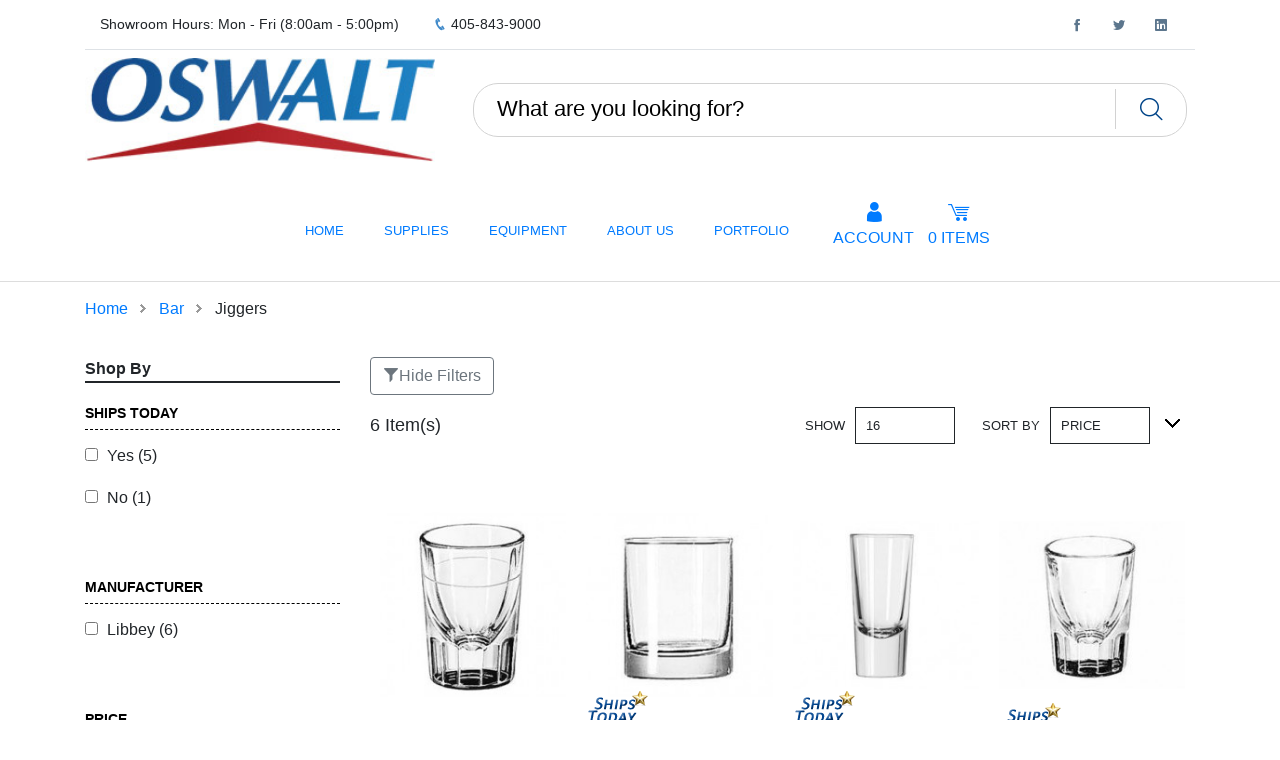

--- FILE ---
content_type: text/html; charset=UTF-8
request_url: https://www.oswalt.biz/bar-supplies/jiggers
body_size: 18594
content:
<!DOCTYPE html PUBLIC "-//W3C//DTD XHTML 1.0 Strict//EN" "http://www.w3.org/TR/xhtml1/DTD/xhtml1-strict.dtd">
<html xmlns="http://www.w3.org/1999/xhtml" xml:lang="en" lang="en">
<head>
<!-- Google tag (gtag.js) -->
<script async src="https://www.googletagmanager.com/gtag/js?id=G-C3YKWZYJ78"></script>
<script>
  window.dataLayer = window.dataLayer || [];
  function gtag(){dataLayer.push(arguments);}
  gtag('js', new Date());

  gtag('config', 'G-C3YKWZYJ78');
</script>
<meta http-equiv="Content-Type" content="text/html; charset=utf-8" />
<title>Jiggers - Bar</title>
<meta name="description" content="Find the best prices on Jiggers products at Oswalt! Shop Online Now!" />
<meta name="keywords" content="Oswalt, Restaurant, Supply, Oklahoma, City" />
<meta name="robots" content="INDEX,FOLLOW" />
<link rel="icon" href="https://www.oswalt.biz/skin/frontend/default/em0121/favicon.ico" type="image/x-icon" />
<link rel="shortcut icon" href="https://www.oswalt.biz/skin/frontend/default/em0121/favicon.ico" type="image/x-icon" />
<meta http-equiv="X-UA-Compatible" content="IE=edge"/>
<meta name="viewport" content="width=device-width, initial-scale=1"/>

<!--[if lt IE 7]>
<script type="text/javascript">
//<![CDATA[
    var BLANK_URL = 'https://www.oswalt.biz/js/blank.html';
    var BLANK_IMG = 'https://www.oswalt.biz/js/spacer.gif';
//]]>
</script>
<![endif]-->

<link rel="stylesheet" type="text/css" href="https://www.oswalt.biz/skin/frontend/base/default/css/em_cloudzoom.css" media="all" />
<link rel="stylesheet" type="text/css" href="https://www.oswalt.biz/skin/frontend/default/em0121/css/em_variation.css" media="all" />
<link rel="stylesheet" type="text/css" href="https://www.oswalt.biz/skin/frontend/default/em0121/css/lightbox.css" media="all" />
<link rel="stylesheet" type="text/css" href="https://www.oswalt.biz/skin/frontend/default/em0121/em/megamenupro/css/menu.css" media="all" />
<link rel="stylesheet" type="text/css" href="https://www.oswalt.biz/skin/frontend/default/em0121/css/social.css" media="all" />
<link rel="stylesheet" type="text/css" href="https://www.oswalt.biz/skin/frontend/default/em0121/css/menu.css" media="all" />
<link rel="stylesheet" type="text/css" href="https://www.oswalt.biz/skin/frontend/base/default/css/widgets.css" media="all" />
<link rel="stylesheet" type="text/css" href="https://www.oswalt.biz/skin/frontend/default/em0121/css/animate.css" media="all" />
<link rel="stylesheet" type="text/css" href="https://www.oswalt.biz/skin/frontend/default/em0121/css/styles.css" media="all" />
<link rel="stylesheet" type="text/css" href="https://www.oswalt.biz/skin/frontend/default/em0121/em/ajaxcart/css/em_ajaxcart.css" media="all" />
<link rel="stylesheet" type="text/css" href="https://www.oswalt.biz/skin/frontend/default/em0121/ajaxproducts/isotope.css" media="all" />
<link rel="stylesheet" type="text/css" href="https://www.oswalt.biz/skin/frontend/default/em0121/css/em_productlabels.css" media="all" />
<link rel="stylesheet" type="text/css" href="https://www.oswalt.biz/skin/frontend/base/default/css/em_quickshop.css" media="all" />
<link rel="stylesheet" type="text/css" href="https://www.oswalt.biz/skin/frontend/default/em0121/sliderwidget/csslider.css" media="all" />
<link rel="stylesheet" type="text/css" href="https://www.oswalt.biz/skin/frontend/base/default/em/slideshow2/css/style.css" media="all" />
<link rel="stylesheet" type="text/css" href="https://www.oswalt.biz/skin/frontend/base/default/em/slideshow2/css/extralayers.css" media="all" />
<link rel="stylesheet" type="text/css" href="https://www.oswalt.biz/skin/frontend/base/default/em/slideshow2/css/settings.css" media="all" />
<link rel="stylesheet" type="text/css" href="https://www.oswalt.biz/skin/frontend/default/default/css/obanner.css" media="all" />
<link rel="stylesheet" type="text/css" href="https://www.oswalt.biz/skin/frontend/base/default/css/jquery-ui.css" media="all" />
<link rel="stylesheet" type="text/css" href="https://www.oswalt.biz/skin/frontend/default/em0121/css/icofont/icofont.min.css" media="all" />
<link rel="stylesheet" type="text/css" href="https://www.oswalt.biz/skin/frontend/default/em0121/css/easytabs.css" media="all" />
<link rel="stylesheet" type="text/css" href="https://www.oswalt.biz/skin/frontend/base/default/css/custommenu.css" media="all" />
<link rel="stylesheet" type="text/css" href="https://www.oswalt.biz/skin/frontend/base/default/css/mana_filters.css" media="all" />
<link rel="stylesheet" type="text/css" href="https://www.oswalt.biz/skin/frontend/base/default/css/manapro_filteradvanced.css" media="all" />
<link rel="stylesheet" type="text/css" href="https://www.oswalt.biz/skin/frontend/base/default/css/mana_core.css" media="all" />
<link rel="stylesheet" type="text/css" href="https://www.oswalt.biz/skin/frontend/base/default/css/manapro_filtercheckboxes.css" media="all" />
<link rel="stylesheet" type="text/css" href="https://www.oswalt.biz/skin/frontend/base/default/css/manapro_filterclear.css" media="all" />
<link rel="stylesheet" type="text/css" href="https://www.oswalt.biz/skin/frontend/base/default/css/manapro_filtercolors.css" media="all" />
<link rel="stylesheet" type="text/css" href="https://www.oswalt.biz/skin/frontend/base/default/css/manapro_filterexpandcollapse.css" media="all" />
<link rel="stylesheet" type="text/css" href="https://www.oswalt.biz/skin/frontend/base/default/css/manapro_filtergroup.css" media="all" />
<link rel="stylesheet" type="text/css" href="https://www.oswalt.biz/skin/frontend/base/default/css/manapro_filterdropdown.css" media="all" />
<link rel="stylesheet" type="text/css" href="https://www.oswalt.biz/skin/frontend/base/default/css/manapro_filterhelp.css" media="all" />
<link rel="stylesheet" type="text/css" href="https://www.oswalt.biz/skin/frontend/base/default/css/manapro_filterpositioning.css" media="all" />
<link rel="stylesheet" type="text/css" href="https://www.oswalt.biz/skin/frontend/base/default/css/manapro_filterradios.css" media="all" />
<link rel="stylesheet" type="text/css" href="https://www.oswalt.biz/skin/frontend/base/default/css/manapro_filtershowmore.css" media="all" />
<link rel="stylesheet" type="text/css" href="https://www.oswalt.biz/skin/frontend/base/default/css/manapro_filterslider.css" media="all" />
<link rel="stylesheet" type="text/css" href="https://www.oswalt.biz/skin/frontend/base/default/css/manapro_filtersuperslider.css" media="all" />
<link rel="stylesheet" type="text/css" href="https://www.oswalt.biz/skin/frontend/base/default/css/manapro_filtertree.css" media="all" />
<link rel="stylesheet" type="text/css" href="https://www.oswalt.biz/skin/frontend/default/em0121/css/print.css" media="print" />
<script type="text/javascript" src="https://www.oswalt.biz/js/prototype/prototype.js"></script>
<script type="text/javascript" src="https://www.oswalt.biz/js/lib/ccard.js"></script>
<script type="text/javascript" src="https://www.oswalt.biz/js/prototype/validation.js"></script>
<script type="text/javascript" src="https://www.oswalt.biz/js/scriptaculous/builder.js"></script>
<script type="text/javascript" src="https://www.oswalt.biz/js/scriptaculous/effects.js"></script>
<script type="text/javascript" src="https://www.oswalt.biz/js/scriptaculous/dragdrop.js"></script>
<script type="text/javascript" src="https://www.oswalt.biz/js/scriptaculous/controls.js"></script>
<script type="text/javascript" src="https://www.oswalt.biz/js/scriptaculous/slider.js"></script>
<script type="text/javascript" src="https://www.oswalt.biz/js/varien/js.js"></script>
<script type="text/javascript" src="https://www.oswalt.biz/js/varien/form.js"></script>
<script type="text/javascript" src="https://www.oswalt.biz/js/varien/menu.js"></script>
<script type="text/javascript" src="https://www.oswalt.biz/js/mage/translate.js"></script>
<script type="text/javascript" src="https://www.oswalt.biz/js/mage/cookies.js"></script>
<script type="text/javascript" src="https://www.oswalt.biz/js/jquery/jquery.min.js"></script>
<script type="text/javascript" src="https://www.oswalt.biz/js/em/jquery-noconflict.js"></script>
<script type="text/javascript" src="https://www.oswalt.biz/js/em/jquery.ba-resize.js"></script>
<script type="text/javascript" src="https://www.oswalt.biz/js/em/jquery.hoverIntent.js"></script>
<script type="text/javascript" src="https://www.oswalt.biz/js/em/cloud-zoom.1.0.2.js"></script>
<script type="text/javascript" src="https://www.oswalt.biz/js/varien/product.js"></script>
<script type="text/javascript" src="https://www.oswalt.biz/js/varien/configurable.js"></script>
<script type="text/javascript" src="https://www.oswalt.biz/js/calendar/calendar.js"></script>
<script type="text/javascript" src="https://www.oswalt.biz/js/calendar/calendar-setup.js"></script>
<script type="text/javascript" src="https://www.oswalt.biz/js/jquery/jquery-ui.min.js"></script>
<script type="text/javascript" src="https://www.oswalt.biz/js/obanner/obanner.js"></script>
<script type="text/javascript" src="https://www.oswalt.biz/js/jquery/jquery.printf.js"></script>
<script type="text/javascript" src="https://www.oswalt.biz/js/mana/core.js"></script>
<script type="text/javascript" src="https://www.oswalt.biz/js/jquery/history.adapter.jquery.js"></script>
<script type="text/javascript" src="https://www.oswalt.biz/js/jquery/history.js"></script>
<script type="text/javascript" src="https://www.oswalt.biz/skin/frontend/default/em0121/js/jquery.social.share.2.2.min.js"></script>
<script type="text/javascript" src="https://www.oswalt.biz/skin/frontend/default/em0121/js/jquery.ba-throttle-debounce.js"></script>
<script type="text/javascript" src="https://www.oswalt.biz/skin/frontend/default/em0121/em/megamenupro/js/menu.js"></script>
<script type="text/javascript" src="https://www.oswalt.biz/skin/frontend/default/em0121/js/ios-orientationchange-fix.js"></script>
<script type="text/javascript" src="https://www.oswalt.biz/skin/frontend/default/em0121/js/colorpicker.js"></script>
<script type="text/javascript" src="https://www.oswalt.biz/skin/frontend/default/em0121/js/variation.js"></script>
<script type="text/javascript" src="https://www.oswalt.biz/skin/frontend/default/em0121/js/lightbox.js"></script>
<script type="text/javascript" src="https://www.oswalt.biz/skin/frontend/default/em0121/js/selectUl.js"></script>
<script type="text/javascript" src="https://www.oswalt.biz/skin/frontend/default/em0121/js/waypoints.js"></script>
<script type="text/javascript" src="https://www.oswalt.biz/skin/frontend/default/em0121/js/em0121.js"></script>
<script type="text/javascript" src="https://www.oswalt.biz/skin/frontend/base/default/js/bundle.js"></script>
<script type="text/javascript" src="https://www.oswalt.biz/skin/frontend/base/default/em/jquery.form.js"></script>
<script type="text/javascript" src="https://www.oswalt.biz/skin/frontend/default/em0121/em/ajaxcart/js/lightbox.js"></script>
<script type="text/javascript" src="https://www.oswalt.biz/skin/frontend/default/em0121/em/ajaxcart/js/em_ajaxcart.js"></script>
<script type="text/javascript" src="https://www.oswalt.biz/skin/frontend/default/em0121/ajaxproducts/jquery.isotope.js"></script>
<script type="text/javascript" src="https://www.oswalt.biz/skin/frontend/default/em0121/ajaxproducts/jquery.infinitescroll.js"></script>
<script type="text/javascript" src="https://www.oswalt.biz/skin/frontend/default/em0121/ajaxproducts/behaviors/manual-trigger.js"></script>
<script type="text/javascript" src="https://www.oswalt.biz/skin/frontend/default/em0121/js/em_quickshop.js"></script>
<script type="text/javascript" src="https://www.oswalt.biz/skin/frontend/default/em0121/sliderwidget/hammer.js"></script>
<script type="text/javascript" src="https://www.oswalt.biz/skin/frontend/default/em0121/sliderwidget/csslider_1.1.js"></script>
<script type="text/javascript" src="https://www.oswalt.biz/skin/frontend/base/default/em/slideshow2/js/jquery.themepunch.tools.min.js"></script>
<script type="text/javascript" src="https://www.oswalt.biz/skin/frontend/base/default/em/slideshow2/js/jquery.themepunch.revolution.min.js"></script>
<script type="text/javascript" src="https://www.oswalt.biz/skin/frontend/base/default/js/custommenu.js"></script>
<script type="text/javascript" src="https://www.oswalt.biz/skin/frontend/base/default/js/manapro_filterajax.js"></script>
<script type="text/javascript" src="https://www.oswalt.biz/skin/frontend/base/default/js/manapro_filtercolors.js"></script>
<script type="text/javascript" src="https://www.oswalt.biz/skin/frontend/base/default/js/manapro_filterexpandcollapse.js"></script>
<script type="text/javascript" src="https://www.oswalt.biz/skin/frontend/base/default/js/manapro_filtergroup.js"></script>
<script type="text/javascript" src="https://www.oswalt.biz/skin/frontend/base/default/js/manapro_filterhelp.js"></script>
<script type="text/javascript" src="https://www.oswalt.biz/skin/frontend/base/default/js/manapro_filterpositioning.js"></script>
<script type="text/javascript" src="https://www.oswalt.biz/skin/frontend/base/default/js/manapro_filtershowmore.js"></script>
<script type="text/javascript" src="https://www.oswalt.biz/skin/frontend/base/default/js/price_slider.js"></script>
<script type="text/javascript" src="https://www.oswalt.biz/skin/frontend/base/default/js/manapro_filterslider.js"></script>
<script type="text/javascript" src="https://www.oswalt.biz/skin/frontend/base/default/js/manapro_filtersuperslider.js"></script>
<script type="text/javascript" src="https://www.oswalt.biz/skin/frontend/base/default/js/manapro_filtertree.js"></script>
<link rel="canonical" href="https://www.oswalt.biz/bar-supplies/jiggers" />
<!--[if lt IE 8]>
<link rel="stylesheet" type="text/css" href="https://www.oswalt.biz/skin/frontend/default/em0121/css/styles-ie.css" media="all" />
<script type="text/javascript" src="https://www.oswalt.biz/skin/frontend/default/em0121/em/megamenupro/js/ie7.js"></script>
<![endif]-->
<!--[if lt IE 7]>
<script type="text/javascript" src="https://www.oswalt.biz/js/lib/ds-sleight.js"></script>
<script type="text/javascript" src="https://www.oswalt.biz/skin/frontend/base/default/js/ie6.js"></script>
<![endif]-->

<script type="text/javascript">
//<![CDATA[
Mage.Cookies.path     = '/';
Mage.Cookies.domain   = '.www.oswalt.biz';
//]]>
</script>

    <link rel="stylesheet" id="enable_bootstrap_responsive" type="text/css" media="all" href="https://www.oswalt.biz/skin/frontend/default/em0121/css/bootstrap/bootstrap.css"/>
    <link rel="stylesheet" id="enable_responsive" type="text/css" media="all" href="https://www.oswalt.biz/skin/frontend/default/em0121/css/responsive.css"/>
	<link rel="stylesheet" id="enable_responsive_style" type="text/css" media="all" href="https://www.oswalt.biz/skin/frontend/default/em0121/css/responsive-style.css"/>

<link rel="stylesheet/less" type="text/css" href="https://www.oswalt.biz/skin/frontend/default/em0121/css/less/theme.less.php?%40variables_url=%22https%3A%2F%2Fwww.oswalt.biz%2Fskin%2Ffrontend%2Fdefault%2Fem0121%2Fcss%2Fless%2Ftheme.less%22&amp;%40function_url=%22https%3A%2F%2Fwww.oswalt.biz%2Fskin%2Ffrontend%2Fdefault%2Fem0121%2Fcss%2Fless%2Ffunctions.less%22&amp;%40screen-large-desktop=1200px&amp;%40screen-desktop=992px&amp;%40screen-tablet=768px&amp;%40desktop=%7E%22%28max-width%3A+767px%29%22&amp;%40tablet=%7E%22only+screen+and+%28min-width%3A+720px%29+and+%28max-width%3A+959px%29%22&amp;%40page_bg_color=%23ffffff&amp;%40page_bg_position=%7E%220+0%22&amp;%40page_bg_repeat=repeat&amp;%40box_shadow=%7E%220+0+5px+0+%23c4c4c3%22&amp;%40rounded_corner=0&amp;%40general_font=%7E%22normal+13px%2F1.35+Raleway%2CArial%2CHelvetica%2Csans-serif%22&amp;%40h1_font=%7E%22normal+22px%2F1.35+Raleway%2CArial%2CHelvetica%2Csans-serif%22&amp;%40h2_font=%7E%22normal+20px%2F1.35+Raleway%2CArial%2CHelvetica%2Csans-serif%22&amp;%40h3_font=%7E%22normal+18px%2F1.35+Raleway%2CArial%2CHelvetica%2Csans-serif%22&amp;%40h4_font=%7E%22normal+16px%2F1.35+Raleway%2CArial%2CHelvetica%2Csans-serif%22&amp;%40h5_font=%7E%22normal+14px%2F1.35+Raleway%2CArial%2CHelvetica%2Csans-serif%22&amp;%40h6_font=%7E%22normal+12px%2F1.35+Raleway%2Chelvetica%2Carial%2Csans-serif%22&amp;%40header_bg_color=%23ffffff&amp;%40header_bg2_color=%23a4d0d9&amp;%40header_bg3_color=%23ffffff&amp;%40header_bg4_color=%23eff7f8&amp;%40header_bg5_color=%23a4d0d9&amp;%40header_bg_position=%7E%220+0%22&amp;%40header_bg_repeat=repeat&amp;%40header_text_color=%23999999&amp;%40header_text2_color=%23686868&amp;%40header_text4_color=%23ffffff&amp;%40header_text5_color=%23000000&amp;%40header_line_color=%23eaeaea&amp;%40topmenu_text_color=%23999999&amp;%40topmenu_hover_text_color=%23686868&amp;%40topmenu_line_color=%23a4d0d9&amp;%40topmenu_font=%7E%22500+15px%2F1.35+Raleway%2CArial%2CHelvetica%2Csans-serif%22&amp;%40dropmenu_bg_color=%23ffffff&amp;%40dropmenu_text_color=%23666666&amp;%40dropmenu_text2_color=%23a4d0d9&amp;%40dropmenu_line_color=%23d3d3d3&amp;%40dropmenu_font=%7E%22normal+13px%2F1.35+Raleway%2CArial%2CHelvetica%2Csans-serif%22&amp;%40body_bg_color=%23ffffff&amp;%40body_bg2_color=%23ffffff&amp;%40body_bg3_color=%23ffffff&amp;%40body_bg4_color=%23abd4dc&amp;%40body_bg6_color=%23f6f6f6&amp;%40body_bg_position=%7E%220+0%22&amp;%40body_bg_repeat=repeat&amp;%40body_text_color=%23ffffff&amp;%40body_text2_color=%23666666&amp;%40body_text3_color=%23686868&amp;%40body_text4_color=%23999999&amp;%40body_text5_color=%23abd4dc&amp;%40body_text6_color=%23ff8401&amp;%40body_line_color=%23d1d1d1&amp;%40body_line2_color=%23eaeaea&amp;%40body_line3_color=%23abd4dc&amp;%40title_font=%7E%22500+15px%2F1.35+Raleway%2CArial%2CHelvetica%2Csans-serif%22&amp;%40footer_bg_color=%23ffffff&amp;%40footer_bg2_color=%23a4d0d9&amp;%40footer_bg3_color=%23999999&amp;%40footer_bg4_color=%23f2f2f2&amp;%40footer_bg_position=%7E%220+0%22&amp;%40footer_bg_repeat=repeat&amp;%40footer_text_color=%23666666&amp;%40footer_text2_color=%23000000&amp;%40footer_text3_color=%23a4d0d9&amp;%40footer_text4_color=%23999999&amp;%40footer_text5_color=%23ffffff&amp;%40footer_line_color=%23d9d9d9&amp;%40btn1_bg_color=%23a4d0d9&amp;%40btn1_text_color=%23ffffff&amp;%40btn1_line_color=%23a4d0d9&amp;%40btn1_font=%7E%22500+13px%2F1.35+Raleway%2CArial%2CHelvetica%2Csans-serif%22&amp;%40btn2_bg_color=%23686868&amp;%40btn2_text_color=%23ffffff&amp;%40btn2_line_color=%23686868&amp;%40btn2_font=%7E%22500+13px%2F1.35+Raleway%2CArial%2CHelvetica%2Csans-serif%22&amp;%40image_bg_url=%7E%22https%3A%2F%2Fwww.oswalt.biz%2F%22&amp;%40page_bg_image=%7E%22skin%2Ffrontend%2Fdefault%2Fem0121%2Fimages%2Fstripes%2Fblank.gif%22&amp;%40header_bg_image=%7E%22skin%2Ffrontend%2Fdefault%2Fem0121%2Fimages%2Fstripes%2Fblank.gif%22&amp;%40body_bg_image=%7E%22skin%2Ffrontend%2Fdefault%2Fem0121%2Fimages%2Fstripes%2Fblank.gif%22&amp;%40footer_bg_image=%7E%22skin%2Ffrontend%2Fdefault%2Fem0121%2Fimages%2Fstripes%2Fblank.gif%22" media="all" />

<link href='https://fonts.googleapis.com/css?family=Open+Sans:100,200,300,400,500,600,700,800&subset=latin,cyrillic-ext,cyrillic,greek-ext,greek,vietnamese,latin-ext' rel='stylesheet' type='text/css'>
<script type="text/javascript">
//<![CDATA[
    var isMobile = /iPhone|iPod|iPad|Phone|Mobile|Android|hpwos/i.test(navigator.userAgent);
    var isPhone = /iPhone|iPod|Phone|Android/i.test(navigator.userAgent);
    var product_zoom = null;
    var urlsite = 'https://www.oswalt.biz/';
    var FREEZED_TOP_MENU = '0';
    var useTab = '';        
    var isHomePage = '';
    var pos_menuleft = '';
    var language = 'https://www.oswalt.biz/skin/frontend/default/em0121/images/language/';
    var fullSlideshow = '1';
    var boxwide_selected = 'wide';
    var ANIMATION_LOADING = '0';
    var animate_header = 'fadeInDown';
    var animate_left = 'fadeInDown';
    var animate_right = 'fadeInDown';
    var animate_main = 'fadeInDown';
    var animate_footer = 'fadeInDown';
    var disableVariation = '1';
    var isWindowPhone = '';
    var disableResponsive = '';
    var AJAXCART_AUTOCLOSE = '5';
    
    less = {
        env: "development", // or "production"
        async: false,       // load imports async
        fileAsync: false,   // load imports async when in a page under
                            // a file protocol
        poll: 1000,         // when in watch mode, time in ms between polls
        functions: {},      // user functions, keyed by name
        dumpLineNumbers: "comments", // or "mediaQuery" or "all"
        relativeUrls: false,// whether to adjust url's to be relative
                            // if false, url's are already relative to the
                            // entry less file
        rootpath: "https://www.oswalt.biz/skin/frontend/default/em0121/css/"// a path to add on to the start of every url
                            //resource
    };
    
    var urlSkinsite = 'https://www.oswalt.biz/skin/frontend/default/em0121/';
    LightboxOptions = Object.extend({
        fileLoadingImage:        urlSkinsite+'images/loading.gif',     
        fileBottomNavCloseImage: urlSkinsite+'images/closelabel.png',
    
        overlayOpacity: 0.8,   // controls transparency of shadow overlay
    
        animate: true,         // toggles resizing animations
        resizeSpeed: 7,        // controls the speed of the image resizing animations (1=slowest and 10=fastest)
    
        borderSize: 10,         //if you adjust the padding in the CSS, you will need to update this variable
    
    	// When grouping images this is used to write: Image # of #.
    	// Change it for non-english localization
    	labelImage: "Image",
    	labelOf: "of"
    }, window.LightboxOptions || {});	
//]]>
</script>

<!-- <script type="text/javascript" src="https://www.oswalt.biz/skin/frontend/default/em0121/js/less/less-1.3.3.min.js"></script> -->
<script type="text/javascript" src="https://www.oswalt.biz/skin/frontend/default/em0121/js/bootstrap/bootstrap.min.js"></script>
<script type="text/javascript" src="https://www.oswalt.biz/skin/frontend/default/em0121/js/bootstrap/html5shiv.js"></script>
<script type="text/javascript" src="https://www.oswalt.biz/skin/frontend/default/em0121/js/bootstrap/respond.min.js"></script>
<script type="text/javascript">
//<![CDATA[
optionalZipCountries = [];
//]]>
</script>
            <!-- BEGIN GOOGLE ANALYTICS CODE -->
        <script type="text/javascript">
        //<![CDATA[
            var _gaq = _gaq || [];
            
_gaq.push(['_setAccount', 'UA-21009098-2']);

_gaq.push(['_trackPageview']);
            
            (function() {
                var ga = document.createElement('script'); ga.type = 'text/javascript'; ga.async = true;
                ga.src = ('https:' == document.location.protocol ? 'https://ssl' : 'http://www') + '.google-analytics.com/ga.js';
                var s = document.getElementsByTagName('script')[0]; s.parentNode.insertBefore(ga, s);
            })();

        //]]>
        </script>
        <!-- END GOOGLE ANALYTICS CODE -->
    <script type="text/javascript">
//<![CDATA[
	var em_ajc_baseurl 		= 'https://www.oswalt.biz/';
	var em_ajc_time 		= '5';
	var em_ajc_currentpage	= '0';
	var em_ajc_enable 		= '1';
	var em_ajc_package_name = 'default';
	var em_ajc_layout		= 'em0121';
	var em_ajc_template 	= 'default';
	var em_ajc_skin			= 'em0121';
//]]>
</script><script type="text/javascript">
//<![CDATA[
		window.EM_QUICKSHOP_DISABLED = true;
		
	if (typeof EM == 'undefined') EM = {};
	EM.QuickShop = {
		BASE_URL : 'https://www.oswalt.biz/',
		QS_FRM_TYPE : 1,
		QS_FRM_WIDTH : 960,
		QS_FRM_HEIGHT : 650,
		QS_TEXT: 'QUICK SHOP',
		QS_BTN_WIDTH : 96,
		QS_BTN_HEIGHT : 25
	};
	if(EM.QuickShop.QS_FRM_TYPE == 0 ){
		EM.QuickShop.QS_FRM_WIDTH = EM.QuickShop.QS_FRM_WIDTH + "%";
		EM.QuickShop.QS_FRM_HEIGHT = EM.QuickShop.QS_FRM_HEIGHT + "%";
	}

//]]	
</script> 
<link rel="stylesheet" href="https://cdn.jsdelivr.net/gh/fancyapps/fancybox@3.5.7/dist/jquery.fancybox.min.css" /><script src="https://cdn.jsdelivr.net/gh/fancyapps/fancybox@3.5.7/dist/jquery.fancybox.min.js"></script><script type="text/javascript">//<![CDATA[
        var Translator = new Translate([]);
        //]]></script><link rel="stylesheet" href="https://use.fontawesome.com/releases/v5.8.1/css/all.css" integrity="sha384-50oBUHEmvpQ+1lW4y57PTFmhCaXp0ML5d60M1M7uH2+nqUivzIebhndOJK28anvf" crossorigin="anonymous">
<script src='https://widgets.sociablekit.com/facebook-hashtag-posts/widget.js' defer></script>
<script src='https://widgets.sociablekit.com/linkedin-hashtag-posts/widget.js' defer></script></head>
<body class="catalog-category-view categorypath-bar-supplies-jiggers category-jiggers">
<div class="wrapper ">
        <noscript>
        <div class="global-site-notice noscript">
            <div class="notice-inner">
                <p>
                    <strong>JavaScript seems to be disabled in your browser.</strong><br />
                    You must have JavaScript enabled in your browser to utilize the functionality of this website.                </p>
            </div>
        </div>
    </noscript>
    <div class="page two-columns-left">
		<div class="wrapper_header"> <div class="header_container"><div class="inner_header"><div class="header-container">
	<div class="header-top">
		<div class="container">
			<div class="inner_top">
				<div class="row">
					<div class="col-sm-12">
						<section id="topbar" class="d-none d-lg-block py-2 border-bottom">
							<div class="container clearfix">
								<div class="contact-info float-left">
									Showroom Hours: Mon - Fri (8:00am - 5:00pm)
									<i class="icofont-phone"></i>405-843-9000
								</div>
								<div class="social-links float-right">
									<a href="https://www.facebook.com/oswaltsupply" target="_social" class="facebook"><i class="icofont-facebook"></i></a>
									<a href="https://twitter.com/oswaltsupply" target="_social" class="twitter"><i class="icofont-twitter"></i></a>
									<a href="https://www.linkedin.com/company/oswalt-restaurant-supply" target="_social" class="linkedin"><i class="icofont-linkedin"></i></a>
								</div>
							</div>
						</section>
											</div>
				</div>
				<div class="row py-2">
					<div class="col-lg-4 text-center">
						<a href="https://www.oswalt.biz/" title="Oswalt Restaurant Supply" class="logo"><strong>Oswalt Restaurant Supply</strong><img src="https://www.oswalt.biz/skin/frontend/default/em0121/images/logo.jpg" alt="Oswalt Restaurant Supply" /></a>
					</div>
					<div class="col-lg-8 my-auto">
						<div class="">
							<form id="search_mini_form" action="https://www.oswalt.biz/catalogsearch/result/" method="get">
		<div class="form-search">
			<label for="search">Search:</label>
			<div class="input_search">
				<input id="search" type="text" name="q" value="" class="input-text" maxlength="24" />
				<div id="search_autocomplete" class="search-autocomplete"></div>
				<script type="text/javascript">
				//<![CDATA[
					var searchForm = new Varien.searchForm('search_mini_form', 'search', 'What are you looking for?');
					searchForm.initAutocomplete('https://www.oswalt.biz/catalogsearch/ajax/suggest/', 'search_autocomplete');
				//]]>
				</script>
				<div class="search_submit">
					<div style="position: absolute; top: 50%; left: 50%; transform: translate(-50%,-50%);">
						<button type="submit" title="Go" class="btn">
							<i class="icofont-search"></i>
						</button>
					</div>
				</div>
			</div>			
		</div>
</form>
						</div>
					</div>
				</div>
			</div>
		</div>
	</div>
	<div class="header-bottom">
		<div class="container logo_menu_wrapper">
			<div class="row">
				<div class="col logo_menu_container">
					<div class="fix_menu">
						<div id="navpos"></div>
						<div class="header-middle">
							<div class="inner-header-middle">
								<div class="header-bottom-right">
									<!--  -->
									<div class="megamenu-wrapper wrapper-4_4205">
   <div style="display: none;" class="menu-title" id="displayMenu_4_4205"><a title="Main Menu" href="javascript:void(0)">Main Menu</a><span class="option">nav</span></div>
   <div class="em_nav" id="toogle_menu_4_4205">
      <ul class="hnav ">
                                                                        <li class="menu-item-link menu-item-depth-0  ">
            <a href="/" >
               <span>
                                    Home               </span>
                           </a>
                                                                                                                                                   </li><!-- 0 -->
                           <li class="menu-item-link menu-item-depth-0 menu-link menu-item-parent">
            <a href="#" >
               <span>
                                    Supplies               </span>
                           </a>
                                                                                                                                          <ul class="menu-container row">                                                                                    <li class="menu-item-hbox menu-item-depth-1 col-menu col-12 menu-item-parent" style="width:1140px;">
                                                                                          <ul class="menu-container row">                                                            <li class="menu-item-text menu-item-depth-2 menu-cats-block ">
            <div style="background-color: white; padding: 15px;">
    <div class="row">
        <div class="col-6 col-xl-3 py-2">
            <div class="row">
                <div class="col-12 text-center">
                    <a href="/kitchen"><img src="https://www.oswalt.biz/skin/frontend/default/em0121/images/categories/kitchen.jpg" class="img-fluid" />
                    <p class="text-center">Kitchen</p></a>
                </div>
                <div class="col-6 d-none d-xl-block pr-0">
                    <ul class="subcat-list">
                        <li class="odd"><a href="/kitchen/cookware">Cookware</a></li>
                        <li class="even"><a href="/kitchen/cutlery">Cutlery</a></li>
                        <li class="odd"><a href="/kitchen/storage">Storage</a></li>
                        <li class="even"><a href="/kitchen/bakery-supplies">Bakery Supplies</a></li>
                        <li class="odd"><a href="/kitchen/steam-table">Steam Table</a></li>
                    </ul>
                </div>
                <div class="col-6 border-right border-primary d-none d-xl-block pl-0">
                    <ul class="subcat-list">
                        <li class="odd"><a href="/kitchen/tools">Tools</a></li>
                        <li class="even"><a href="/kitchen/food-safety">Food Safety</a></li>
                        <li class="odd"><a href="/kitchen/bun-racks">Pan/Bun Racks</a></li>
                        <li class="even"><a href="/kitchen/textiles">Textiles</a></li>
                        <li class="odd"><a href="/kitchen/utensils">Utensils</a></li>
                    </ul>
                </div>
            </div>
        </div>
        <div class="col-6 col-xl-3 py-2">
            <div class="row">
                <div class="col-12 text-center">
                    <a href="/dining-room"><img src="https://www.oswalt.biz/skin/frontend/default/em0121/images/categories/dining.jpg" class="img-fluid" />
                    <p class="text-center">Dining</p></a>
                </div>
                <div class="col-6 d-none d-xl-block pr-0">
                    <ul class="subcat-list">
                        <li class="odd"><a href="/dining-room/dinnerware">Dinnerware</a></li>
                        <li class="even"><a href="/dining-room/flatware">Flatware</a></li>
                        <li class="odd"><a href="/dining-room/glassware">Glassware</a></li>
                        <li class="even"><a href="/dining-room/tableware">Tableware</a></li>
                    </ul>
                </div>
                <div class="col-6 border-right border-primary d-none d-xl-block pl-0">
                    <ul class="subcat-list">
                        <li class="odd"><a href="/dining-room/furniture">Furniture</a></li>
                        <li class="even"><a href="/dining-room/beverage">Beverage</a></li>
                        <li class="odd"><a href="/dining-room/salad-bar">Salad Bar</a></li>
                        <li class="even"><a href="/dining-room/trays">Trays</a></li>
                    </ul>
                </div>
            </div>
        </div>
        <div class="col-6 col-xl-3 py-2">
            <div class="row">
                <div class="col-12 text-center">
                    <a href="/bar-supplies"><img src="https://www.oswalt.biz/skin/frontend/default/em0121/images/categories/bar.jpg" class="img-fluid" />
                    <p class="text-center">Bar</p></a>
                </div>                
                <div class="col-6 d-none d-xl-block pr-0">
                    <ul class="subcat-list">
                        <li class="odd"><a href="/bar-supplies/blenders-juicers">Blender/Juicers</a></li>
                        <li class="even"><a href="/bar-supplies/stoppers">Stoppers</a></li>
                        <li class="odd"><a href="/bar-supplies/puorers-shakers">Pourers/Shakers</a></li>
                        <li class="even"><a href="/bar-supplies/rimmers">Rimmers</a></li>
                        <li class="odd"><a href="/bar-supplies/jiggers">Jiggers</a></li>
                    </ul>
                </div>
                <div class="col-6 border-right border-primary d-none d-xl-block pl-0">
                    <ul class="subcat-list">
                        <li class="odd"><a href="/bar-supplies/shot-glasses">Shot Glasses</a></li>
                        <li class="even"><a href="/bar-supplies/speed-racks">Speed Racks</a></li>
                        <li class="odd"><a href="/bar-supplies/condiment-server">Condiment Servers</a></li>
                        <li class="even"><a href="/bar-supplies/ash-trays">Ash Trays</a></li>
                        <li class="odd"><a href="/bar-supplies/accessories">Accessories</a></li>
                    </ul>
                </div>
            </div>
        </div>
        <div class="col-6 col-xl-3 py-2">
            <div class="row">
                <div class="col-12 text-center">
                    <a href="/food-preparation"><img src="https://www.oswalt.biz/skin/frontend/default/em0121/images/categories/foodprep.jpg" class="img-fluid" />
                    <p class="text-center">Food Prep</p></a>
                </div>
                <div class="col-6 d-none d-xl-block pr-0">
                    <ul class="subcat-list">
                        <li class="odd"><a href="/food-preparation">Slicers</a></li>
                        <li class="even"><a href="/food-preparation">Dicers</a></li>
                    </ul>
                </div>
                <div class="col-6 d-none d-xl-block pl-0">
                    <ul class="subcat-list">
                        <li class="odd"><a href="/food-preparation">Food Processors</a></li>
                        <li class="even"><a href="/food-preparation">Mixers</a></li>
                    </ul>
                </div>
            </div>
        </div>
        <div class="col-12 d-none d-xl-block"><hr /></div>
        <div class="col-6 col-xl-12 py-2">
            <div class="row">
                <div class="col-12 col-xl-4 text-center">
                    <a href="/janitorial"><img src="https://www.oswalt.biz/skin/frontend/default/em0121/images/categories/janitorial.jpg" class="img-fluid" />
                    <p class="text-center">Janitorial</p></a>
                </div>
                <div class="col-4 d-none d-xl-block">
                    <ul class="subcat-list">
                        <li class="odd"><a href="/janitorial/signage">Signage</a></li>
                        <li class="even"><a href="/janitorial/floor-care">Floor Cares</a></li>
                        <li class="odd"><a href="/janitorial/dishwasher-racks">Racks</a></li>
                        <li class="even"><a href="/janitorial/restrooms">Restroom</a></li>
                        <li class="odd"><a href="/janitorial/trash-cans">Trash Cans</a></li>
                        <li class="even"><a href="/janitorial/bus-box">Bus Box</a></li>
                    </ul>
                </div>
                <div class="col-4 d-none d-xl-block">
                    <ul class="subcat-list">
                        <li class="odd"><a href="/janitorial/utility-carts">Carts</a></li>
                        <li class="even"><a href="/janitorial/brushes-sponges">Brushes &amp; Sponges</a></li>
                        <li class="odd"><a href="/janitorial/window-squeegee">Squeegee</a></li>
                        <li class="even"><a href="/janitorial/cleaning-supplies">Supplies</a></li>
                        <li class="odd"><a href="/janitorial/protective-apparel">Apparel</a></li>
                        <li class="even"><a href="/janitorial/floor-mats">Matting</a></li>
                    </ul>
                </div>
            </div>
        </div>
    </div>
    <div class="row">
        <div class="col-xl-6 col-12 py-2">
            <a href="/overstock"><img src="https://www.oswalt.biz/skin/frontend/default/em0121/images/categories/overstock.jpg" class="img-fluid" /></a>
        </div>
        <div class="col-xl-6 col-12 py-2">
            <a href="/dent-and-ding"><img src="https://www.oswalt.biz/skin/frontend/default/em0121/images/categories/dentandding.jpg" class="img-fluid" /></a>
        </div>
    </div>
</div>
                                                                                                                           </li><!-- 2 -->
</ul><!-- 2 -->
</li><!-- 1 -->
</ul><!-- 1 -->
</li><!-- 0 -->
                           <li class="menu-item-link menu-item-depth-0 menu-link menu-item-parent">
            <a href="#" >
               <span>
                                    Equipment               </span>
                           </a>
                                                                                                                                          <ul class="menu-container row">                                                                                    <li class="menu-item-hbox menu-item-depth-1 col-menu col-12 menu-item-parent" style="width:1140px;">
                                                                                          <ul class="menu-container row">                                                            <li class="menu-item-text menu-item-depth-2 menu-cats-block ">
            <div style="background-color: white; padding: 15px;">
    <div class="row">    
        <div class="col-xl-3 col-6 py-2">
            <div class="row">
                <div class="col-12 col-xl-12 text-center">
                    <a href="/refrigerators"><img src="https://www.oswalt.biz/skin/frontend/default/em0121/images/categories/refrigerator.jpg" class="img-fluid" />
                    <p class="text-center">Refrigerators</p></a>
                </div>
                <!-- <div class="col-6 border-right border-primary d-none d-xl-block">
                    <ul class="subcat-list">
                        <li class="odd">Reach-In</li>
                        <li class="even">Undercounter</li>
                        <li class="odd">Glass Door</li>
                        <li class="even">Draw Keg</li>
                        <li class="odd">And More...</li>
                    </ul>
                </div> -->
            </div>
        </div>
        <div class="col-xl-3 col-6 py-2">
            <div class="row">
                <div class="col-12 col-xl-12 text-center">
                    <a href="/freezers"><img src="https://www.oswalt.biz/skin/frontend/default/em0121/images/categories/freezer.jpg" class="img-fluid" />
                    <p class="text-center">Freezers</p></a>
                </div>
                <!-- <div class="col-6 d-none d-xl-block">
                    <ul class="subcat-list">
                        <li class="odd">Reach-In</li>
                        <li class="even">Undercounter</li>
                        <li class="odd">Glass Door</li>
                        <li class="even">And More...</li>
                    </ul>
                </div> -->
            </div>
        </div>
        <div class="col-xl-3 col-6 py-2">
            <div class="row">
                <div class="col-12 col-xl-12 text-center">
                    <a href="/cooking-equipment"><img src="https://www.oswalt.biz/skin/frontend/default/em0121/images/categories/cooking.jpg" class="img-fluid" />
                    <p class="text-center">Cooking</p></a>
                </div>
                <!-- <div class="col-6 border-right border-primary d-none d-xl-block">
                    <ul class="subcat-list">
                        <li class="odd">Ovens</li>
                        <li class="even">Griddles</li>
                        <li class="odd">Fryers</li>
                        <li class="even">And More...</li>
                    </ul>
                </div> -->
            </div>
        </div>  
        <div class="col-xl-3 col-6 py-2">
            <div class="row">
                <div class="col-12 col-xl-12 text-center">
                    <a href="/ice-machines"><img src="https://www.oswalt.biz/skin/frontend/default/em0121/images/categories/icemachines.jpg" class="img-fluid" />
                    <p class="text-center">Ice Machinces</p></a>
                </div>
                <!-- <div class="col-6 d-none d-xl-block">
                    <ul class="subcat-list">
                        <li class="even">Dispenser</li>
                        <li class="odd">Modular w/Bin</li>
                        <li class="even">Undercounter</li>
                        <li class="odd">Accessories</li>
                        <li class="even">And More...</li>
                    </ul>
                </div> -->
            </div>
        </div>     
    </div>
    <div class="row">
        <div class="col-xl-6 col-12 py-2">
            <a href="/overstock"><img src="https://www.oswalt.biz/skin/frontend/default/em0121/images/categories/overstock.jpg" class="img-fluid" /></a>
        </div>
        <div class="col-xl-6 col-12 py-2">
            <a href="/dent-and-ding"><img src="https://www.oswalt.biz/skin/frontend/default/em0121/images/categories/dentandding.jpg" class="img-fluid" /></a>
        </div>
    </div>
</div>                                                                                                                           </li><!-- 2 -->
</ul><!-- 2 -->
</li><!-- 1 -->
</ul><!-- 1 -->
</li><!-- 0 -->
                           <li class="menu-item-link menu-item-depth-0  ">
            <a href="/about-oswalt" >
               <span>
                                    About Us               </span>
                           </a>
                                                                                                                                                   </li><!-- 0 -->
                           <li class="menu-item-link menu-item-depth-0  ">
            <a href="/projects" >
               <span>
                                    Portfolio               </span>
                           </a>
                                                                                                                                    </li><!-- 0 -->
      </ul>
   </div>
</div>
<script type="text/javascript">
   //<![CDATA[
   function toogleMenuPro_4_4205() {
      var $ = jQuery;
      var wi = $(window).width();
      var container = $("#toogle_menu_4_4205");
      var textClick = $("#displayMenu_4_4205");
      var parentClick = $(".wrapper-4_4205").parent().first().parent().first();
      
      if (disableResponsive != 1) {
         if ((wi <= 1024 || isPhone == true) && !(parentClick.hasClass("menuleft"))) {
            //alert(wi + " : " + isPhone);
            textClick.show();
            container.hide();
            textClick.unbind('click');
            textClick.bind('click',
               function (event) {
                 event.preventDefault();
                  if (container.is(":visible")) {
                     container.hide();

                  } else {
                     container.show();
                  }
               }
               //container.slideToggle();
            );
         } else {
            textClick.hide();
            container.show();
         }
      } else {
         textClick.hide();
         container.show();
      }
   };

   jQuery(document).ready(function () {
      toogleMenuPro_4_4205();
   });

   jQuery(window).bind('resize orientationchange', function () {
      if (disableResponsive != 1) {
         toogleMenuPro_4_4205();
      }
   });
   //]]>
</script>
									<div id="link_account_popup" style="display:inline-block;position: relative;margin-bottom:-13px;">	
    <div style="float: right;padding: 8px 5px 8px 20px;">
        <a href="https://www.oswalt.biz/customer/account/" class="account_icon" style="padding: 3px 0 2px; display: inline-block;">
            <div>
                <i class="icofont-user" style="font-size: 20px;"></i>
            </div>
            <div>
                ACCOUNT
            </div>
        </a>        
    </div>
    <div id="account_popup" style="position: absolute; right: 0px; width: 250px; z-index: 22; top: 75px; display: none; background-color: #ffffff;">
        <div class="list-group">
                    <a href="https://www.oswalt.biz/customer/account/" title="My Account" data-hover="My Account" class="list-group-item list-group-item-action">My Account</a>
            <!-- <a href="https://www.oswalt.biz/wishlist/" title="My Wishlist" data-hover="My Wishlist" class="list-group-item list-group-item-action">My Wishlist</a> -->
            <a href="https://www.oswalt.biz/customer/account/login/" title="Log In" data-hover="Log In" class="list-group-item list-group-item-action">Log In</a>
            <!-- <a href="https://www.oswalt.biz/customer/account/create/" title="Register" data-hover="Register" class="list-group-item list-group-item-action">Register</a> -->
            <a href="https://www.oswalt.biz/new-account-request/" title="Request Account" data-hover="Request Account" class="list-group-item list-group-item-action">Request Account</a>
                </div>
    </div>
</div>

<script type="text/javascript">//<![CDATA[
	jQuery(function($) {	   
       var container = $("#account_popup");
        if(isMobile == true){
            $('.account_icon').attr('href','javascript:void(0)');
            $("#link_account_popup").click(
                function( event ){
                    container.slideToggle();
                    //$(this).toggleClass('click_top_cart');
                }
            );
        }else{
            var timeout = null;
        	function hideAccount() {
        		if (timeout)
        		clearTimeout(timeout);
        		timeout = setTimeout(function() {
            		timeout = null;
            		$('#account_popup').hide(300,function(){
      		            //$(this).css('overflow','inherit');
            		});                    
            		//$('#topcartlink').removeClass('over');
        		}, 200);
        	}
            
        	function showAccount() {				
        		if (timeout)
        		clearTimeout(timeout);
        		timeout = setTimeout(function() {
            		timeout = null;
            		$('#account_popup').show(300,function(){
          		        //$(this).css('overflow','inherit');
            		});                    
            		//$('#topcartlink').addClass('over');
        		}, 200);
            }
                
             $('#link_account_popup')
             .bind('mouseover', showAccount)
             .bind('click', showAccount)
             .bind('mouseout', hideAccount);
            
             $('#account_popup')
             .bind('mouseover', showAccount)
             .bind('click', showAccount)
             .bind('mouseout', hideAccount);
        }
        
	});
//]]>
</script>									<div class="dropdown-cart no_quickshop" id="link-top-cart">
	<div class="dropdown-cart-content">
		<div class="dropdown-cart-content-top">			
			<div class="block block-cart-top">
								<div class="block-content">				
					<div class="summary block-title">
                        <!-- <span class="icon cart">icon</span> -->
						<a class="amount" href="https://www.oswalt.biz/checkout/cart/">
							<div>
								<i class="icofont-cart-alt" style="font-size: 24px;"></i>
							</div>
							<div>
								<!-- <span class="text_cart">Shopping Cart</span> -->
								<span class="info_cart">
									 0 									items																	</span>
							</div>
						</a>
					</div>

					<div id="top_cart" class="cart-popup" style="display:none">
						<div class="cart-popup-content">
							<p class="block-subtitle">Shopping Cart</p>
							<div class="content_cart">
								<p class="amount-content ">
																			You have no items in your shopping cart.																	</p>
															</div>
													
						</div>
					</div>

				</div>
			</div>
		</div>
	</div>
</div>
<script type="text/javascript">//<![CDATA[
	jQuery(function($) {	   
       var container = $("#top_cart");
        if(isMobile == true){
            $('.amount').attr('href','javascript:void(0)');
            $("#link-top-cart").click(
                function( event ){
                    container.slideToggle();
                    $(this).toggleClass('click_top_cart');
                }
            );
        }else{
            // Hide Cart
            var timeout = null;
        	function hideCart() {
        		if (timeout)
        		clearTimeout(timeout);
        		timeout = setTimeout(function() {
            		timeout = null;
            		$('#top_cart').hide(300,function(){
      		            $(this).css('overflow','inherit');
            		});                    
            		$('#topcartlink').removeClass('over');
        		}, 200);
        	}
            
            // Show Cart
        	function showCart() {				
        		if (timeout)
        		clearTimeout(timeout);
        		timeout = setTimeout(function() {
            		timeout = null;
            		$('#top_cart').show(300,function(){
          		        $(this).css('overflow','inherit');
            		});                    
            		$('#topcartlink').addClass('over');
        		}, 200);
        	}
    		// Link Cart         
             $('#link-top-cart')
             .bind('mouseover', showCart)
             .bind('click', showCart)
             .bind('mouseout', hideCart);
            
            // Cart Content
             $('#top_cart')
             .bind('mouseover', showCart)
             .bind('click', showCart)
             .bind('mouseout', hideCart);
        }
        
	});
//]]>
</script>								</div>
							</div>
						</div>
					</div>
				</div>
			</div>
		</div>
	</div>
</div>
<div id="back-top">
	<a title="Back To Top" href="#top">
		<i class="icofont-rounded-up"></i>
	</a>
</div></div></div></div><div class="wrapper_menu_slideshow"> <div class="container menu_slideshow_container"><div class="inner_menu_slideshow"><div class="row"></div></div></div></div><div class="wrapper_breadcrumbs"> <div class="container breadcrumbs-container"><div class="inner_breadcrumbs"><div class="row"><div class="col-sm-12 em_breadcrumbs"><div class="mb-breadcrumbs"><div class="breadcrumbs">
    <ul>
        										            <li class="home">
                            <a href="https://www.oswalt.biz/" title="Go to Home Page">Home</a>
                                        <span class="separator">/ </span>
                        </li>
        			            <li class="category85">
                            <a href="https://www.oswalt.biz/bar-supplies" title="">Bar</a>
                                        <span class="separator">/ </span>
                        </li>
        			            <li class="category219">
                             
                <strong>Jiggers</strong>
                                    </li>
            </ul>
</div>
</div></div></div></div></div></div><div class="wrapper_main"> <div class="container main_container"><div class="inner_main"><div class="row"><div class="col-sm-9 em_col_main order-2"><div class="em_col_content"><div class="mb-content"><div class="mb-category-products"><div class="page-title category-title">
        <h1>Jiggers</h1>
</div>




    <div class="category-products">
<button class="btn btn-outline-secondary" id="filter-hide"><i class="icofont-filter"></i><span id="filter-msg">Hide Filters</span></button>
<script>
    jQuery(function(){
        if (isMobile) { 
            jQuery('.em_sidebar').toggleClass("collapsed");
            jQuery('.em_col_main').toggleClass("col-sm-9 col-sm-12");
            jQuery('#filter-msg').toggleText("Hide Filters", "Show Filters");
         }
    });

    jQuery("#filter-hide").on("click", function(){
        jQuery('.em_sidebar').toggleClass("collapsed");
        jQuery('.em_col_main').toggleClass("col-sm-9 col-sm-12");
        jQuery('#filter-msg').toggleText("Hide Filters", "Show Filters");
    });

    jQuery.fn.extend({
        toggleText: function(a, b){
            return this.text(this.text() == b ? a : b);
        }
    });
</script>
    <div class="toolbar">
    <div class="pager">
        <p class="amount">
                            <strong>6 Item(s)</strong>
                    </p>

        
    
    
    
    
    

    </div>

        <div class="sorter">
                <p class="view-mode">
                                </p>
            
		<div class="sort-by toolbar-switch">
            <div class="toolbar-title">
                <label>Sort By</label>
                <select class="sortby" name ="sortby" onchange="setLocation(this.value)">
                                    <option value="https://www.oswalt.biz/bar-supplies/jiggers/sort-by/position/sort-direction/asc">
                        Position                    </option>
                                    <option value="https://www.oswalt.biz/bar-supplies/jiggers/sort-by/name/sort-direction/asc">
                        Name                    </option>
                                    <option value="https://www.oswalt.biz/bar-supplies/jiggers/sort-by/price/sort-direction/asc" selected="selected">
                        Price                    </option>
                                    <option value="https://www.oswalt.biz/bar-supplies/jiggers/sort-by/manufacturer/sort-direction/asc">
                        Manufacturer                    </option>
                                </select>
            </div>
                            <a href="https://www.oswalt.biz/bar-supplies/jiggers/sort-by/price/sort-direction/asc" title="Set Ascending Direction"><img src="https://www.oswalt.biz/skin/frontend/default/em0121/images/i_desc_arrow.gif" alt="Set Ascending Direction" class="v-middle" /></a>
                    </div>

        <div class="limiter toolbar-switch">
            <div class="toolbar-title">
                <label>Show</label>
                <select class="toolbar-show" onchange="setLocation(this.value)">
                                    <option value="https://www.oswalt.biz/bar-supplies/jiggers/show/8">
                        8                    </option>
                                    <option value="https://www.oswalt.biz/bar-supplies/jiggers/show/16" selected="selected">
                        16                    </option>
                                    <option value="https://www.oswalt.biz/bar-supplies/jiggers/show/32">
                        32                    </option>
                                </select>
            </div>
        </div>
        
    </div>
    </div>
        
    
        	    <div class="container">
	<div class="row products-grid category-products-grid">
            
            <div class="col-sm-3 item last" >
                <div class="product-item row">
                    <!-- Show Thumbnail -->
                                            <a href="https://www.oswalt.biz/bar-supplies/jiggers/5126-a0007-shot-glass-2-oz-lin" title="5126 / A0007 Shot Glass" class="product-image">
                                                            <!--show label product - label extension is required-->
                                                                                        <img 
            				src="https://www.oswalt.biz/media/catalog/product/cache/1/small_image/200x255/9df78eab33525d08d6e5fb8d27136e95/5/3/530263.jpg" 
            				            				alt="5126 / A0007 Shot Glass" 
                            class="img-fluid" />
                             
                            <span class="bkg-hover"></span>
                        </a>
                     
    
                    

                    <div class="product-shop">
                        <div class="f-fix">
                            <!--product name-->
                            					
                            <h2 class="product-name"><a href="https://www.oswalt.biz/bar-supplies/jiggers/5126-a0007-shot-glass-2-oz-lin" title="5126/A0007- 2 Oz Shot Glass Lined">
                                Libbey 5126/A0007- 2 Oz Shot Glass Lined                            </a></h2>
                                                        
                            <!--show reviews-->
                                                                                                                                                                                        
                            <!--product description-->
                                                                                    <!--product price-->
                                                            

        
    <div class="price-box">
                                                                <span class="regular-price" id="product-price-3818">
                    <span class="price">$150.32</span><span class="price sale-text">  per CASE<br />containing 4 DOZ</span>                </span>
                        
        </div>

                                                        
                                    					<div class="actions-cart">
        						<div class="actions">
        							                                         <!--show button add to cart-->
                                                								    <button type="button" title="Add to Cart" class="btn btn-addtocart" onclick="setLocation('https://www.oswalt.biz/checkout/cart/add/uenc/aHR0cHM6Ly93d3cub3N3YWx0LmJpei9iYXItc3VwcGxpZXMvamlnZ2Vycw,,/product/3818/form_key/lrzESTEFz7DQZGbq/')"><span><span>Add to Cart<i class="icofont-cart"></i></span></span></button>
                                                							        
                                    <!--show button add to compare-wishlist-->
                                      
            							<ul class="add-to-links">
                                                                                                                                        <!-- <li><span class="separator">|</span> <a href="https://www.oswalt.biz/catalog/product_compare/add/product/3818/uenc/aHR0cHM6Ly93d3cub3N3YWx0LmJpei9iYXItc3VwcGxpZXMvamlnZ2Vycw,,/form_key/lrzESTEFz7DQZGbq/" class="link-compare" title="Add to Compare">Add to Compare</a></li> -->
                                                                                    </ul>
                                            						</div>
        					</div>
                            
                            <div style="font-size:12px;" class="text-center"><strong>530263&nbsp;&nbsp;&nbsp;N0.1AS61</strong></div>   					
                        </div>
                    </div>
                </div>
            </div>
                
            <div class="col-sm-3 item last" >
                <div class="product-item row">
                    <!-- Show Thumbnail -->
                                            <a href="https://www.oswalt.biz/bar-supplies/jiggers/2303-jigger-3-oz-glass-libbey" title="2303- 3 Oz Whiskey Shot Glass" class="product-image">
                                                            <!--show label product - label extension is required-->
                                                                                        <img 
            				src="https://www.oswalt.biz/media/catalog/product/cache/1/small_image/200x255/9df78eab33525d08d6e5fb8d27136e95/5/6/560050.jpg" 
            				            				alt="2303- 3 Oz Whiskey Shot Glass" 
                            class="img-fluid" />
                                                        <img src="https://www.oswalt.biz/skin/frontend/default/em0121/images/ologo-star.png" style="position: absolute; bottom: 0px; left: 0px;" alt="Oswalt Special" />
                             
                            <span class="bkg-hover"></span>
                        </a>
                     
    
                    

                    <div class="product-shop">
                        <div class="f-fix">
                            <!--product name-->
                            					
                            <h2 class="product-name"><a href="https://www.oswalt.biz/bar-supplies/jiggers/2303-jigger-3-oz-glass-libbey" title="2303- 3 Oz Whiskey Shot Glass">
                                Libbey 2303- 3 Oz Whiskey Shot Glass                            </a></h2>
                                                        
                            <!--show reviews-->
                                                                                                                    
                            <!--product description-->
                                                                                    <!--product price-->
                                                            

        
    <div class="price-box">
                                                                <span class="regular-price" id="product-price-4081">
                    <span class="price">$69.63</span><span class="price sale-text">  per CASE<br />containing 3 DOZ</span>                </span>
                        
        </div>

                                                        
                                    					<div class="actions-cart">
        						<div class="actions">
        							                                         <!--show button add to cart-->
                                                								    <button type="button" title="Add to Cart" class="btn btn-addtocart" onclick="setLocation('https://www.oswalt.biz/checkout/cart/add/uenc/aHR0cHM6Ly93d3cub3N3YWx0LmJpei9iYXItc3VwcGxpZXMvamlnZ2Vycw,,/product/4081/form_key/lrzESTEFz7DQZGbq/')"><span><span>Add to Cart<i class="icofont-cart"></i></span></span></button>
                                                							        
                                    <!--show button add to compare-wishlist-->
                                      
            							<ul class="add-to-links">
                                                                                                                                        <!-- <li><span class="separator">|</span> <a href="https://www.oswalt.biz/catalog/product_compare/add/product/4081/uenc/aHR0cHM6Ly93d3cub3N3YWx0LmJpei9iYXItc3VwcGxpZXMvamlnZ2Vycw,,/form_key/lrzESTEFz7DQZGbq/" class="link-compare" title="Add to Compare">Add to Compare</a></li> -->
                                                                                    </ul>
                                            						</div>
        					</div>
                            
                            <div style="font-size:12px;" class="text-center"><strong>560050&nbsp;&nbsp;&nbsp;N1.1AS42</strong></div>   					
                        </div>
                    </div>
                </div>
            </div>
                
            <div class="col-sm-3 item last" >
                <div class="product-item row">
                    <!-- Show Thumbnail -->
                                            <a href="https://www.oswalt.biz/bar-supplies/jiggers/1787386-shot-glass-5-oz-tequil" title="1787386 SHOT GLASS 5 OZ TEQUIL" class="product-image">
                                                            <!--show label product - label extension is required-->
                                                                                        <img 
            				src="https://www.oswalt.biz/media/catalog/product/cache/1/small_image/200x255/9df78eab33525d08d6e5fb8d27136e95/5/3/530266.jpg" 
            				            				alt="1787386 SHOT GLASS 5 OZ TEQUIL" 
                            class="img-fluid" />
                                                        <img src="https://www.oswalt.biz/skin/frontend/default/em0121/images/ologo-star.png" style="position: absolute; bottom: 0px; left: 0px;" alt="Oswalt Special" />
                             
                            <span class="bkg-hover"></span>
                        </a>
                     
    
                    

                    <div class="product-shop">
                        <div class="f-fix">
                            <!--product name-->
                            					
                            <h2 class="product-name"><a href="https://www.oswalt.biz/bar-supplies/jiggers/1787386-shot-glass-5-oz-tequil" title="1787386 - 5 Oz Shot Glass">
                                Libbey 1787386 - 5 Oz Shot Glass                            </a></h2>
                                                        
                            <!--show reviews-->
                                                                                                                    
                            <!--product description-->
                                                                                    <!--product price-->
                                                            

        
    <div class="price-box">
                                                                <span class="regular-price" id="product-price-3820">
                    <span class="price">$53.80</span><span class="price sale-text">  per CASE<br />containing 2 DOZ</span>                </span>
                        
        </div>

                                                        
                                    					<div class="actions-cart">
        						<div class="actions">
        							                                         <!--show button add to cart-->
                                                								    <button type="button" title="Add to Cart" class="btn btn-addtocart" onclick="setLocation('https://www.oswalt.biz/checkout/cart/add/uenc/aHR0cHM6Ly93d3cub3N3YWx0LmJpei9iYXItc3VwcGxpZXMvamlnZ2Vycw,,/product/3820/form_key/lrzESTEFz7DQZGbq/')"><span><span>Add to Cart<i class="icofont-cart"></i></span></span></button>
                                                							        
                                    <!--show button add to compare-wishlist-->
                                      
            							<ul class="add-to-links">
                                                                                                                                        <!-- <li><span class="separator">|</span> <a href="https://www.oswalt.biz/catalog/product_compare/add/product/3820/uenc/aHR0cHM6Ly93d3cub3N3YWx0LmJpei9iYXItc3VwcGxpZXMvamlnZ2Vycw,,/form_key/lrzESTEFz7DQZGbq/" class="link-compare" title="Add to Compare">Add to Compare</a></li> -->
                                                                                    </ul>
                                            						</div>
        					</div>
                            
                            <div style="font-size:12px;" class="text-center"><strong>530266&nbsp;&nbsp;&nbsp;N5.1DS22</strong></div>   					
                        </div>
                    </div>
                </div>
            </div>
                
            <div class="col-sm-3 item last" >
                <div class="product-item row">
                    <!-- Show Thumbnail -->
                                            <a href="https://www.oswalt.biz/bar-supplies/jiggers/5135-shot-glass-1-1-4-oz-flute" title="5135 - 1-1/4 Oz Shot Glass" class="product-image">
                                                            <!--show label product - label extension is required-->
                                                                                        <img 
            				src="https://www.oswalt.biz/media/catalog/product/cache/1/small_image/200x255/9df78eab33525d08d6e5fb8d27136e95/5/3/530093.jpg" 
            				            				alt="5135 - 1-1/4 Oz Shot Glass" 
                            class="img-fluid" />
                                                        <img src="https://www.oswalt.biz/skin/frontend/default/em0121/images/ologo-star.png" style="position: absolute; bottom: 0px; left: 0px;" alt="Oswalt Special" />
                             
                            <span class="bkg-hover"></span>
                        </a>
                     
    
                    

                    <div class="product-shop">
                        <div class="f-fix">
                            <!--product name-->
                            					
                            <h2 class="product-name"><a href="https://www.oswalt.biz/bar-supplies/jiggers/5135-shot-glass-1-1-4-oz-flute" title="5135 - 1-1/4 Oz Shot Glass">
                                Libbey 5135 - 1-1/4 Oz Shot Glass                            </a></h2>
                                                        
                            <!--show reviews-->
                                                                                                                    
                            <!--product description-->
                                                                                    <!--product price-->
                                                            

        
    <div class="price-box">
                                                                <span class="regular-price" id="product-price-3759">
                    <span class="price">$37.62</span><span class="price sale-text">  per DOZ</span>                </span>
                        
        </div>

                                                        
                                    					<div class="actions-cart">
        						<div class="actions">
        							                                         <!--show button add to cart-->
                                                								    <button type="button" title="Add to Cart" class="btn btn-addtocart" onclick="setLocation('https://www.oswalt.biz/checkout/cart/add/uenc/aHR0cHM6Ly93d3cub3N3YWx0LmJpei9iYXItc3VwcGxpZXMvamlnZ2Vycw,,/product/3759/form_key/lrzESTEFz7DQZGbq/')"><span><span>Add to Cart<i class="icofont-cart"></i></span></span></button>
                                                							        
                                    <!--show button add to compare-wishlist-->
                                      
            							<ul class="add-to-links">
                                                                                                                                        <!-- <li><span class="separator">|</span> <a href="https://www.oswalt.biz/catalog/product_compare/add/product/3759/uenc/aHR0cHM6Ly93d3cub3N3YWx0LmJpei9iYXItc3VwcGxpZXMvamlnZ2Vycw,,/form_key/lrzESTEFz7DQZGbq/" class="link-compare" title="Add to Compare">Add to Compare</a></li> -->
                                                                                    </ul>
                                            						</div>
        					</div>
                            
                            <div style="font-size:12px;" class="text-center"><strong>530093&nbsp;&nbsp;&nbsp;N8.4DS31</strong></div>   					
                        </div>
                    </div>
                </div>
            </div>
                
            <div class="col-sm-3 item last" >
                <div class="product-item row">
                    <!-- Show Thumbnail -->
                                            <a href="https://www.oswalt.biz/bar-supplies/jiggers/5126-shot-glass-2-oz-not-lined" title="5126 Shot Glass" class="product-image">
                                                            <!--show label product - label extension is required-->
                                                                                        <img 
            				src="https://www.oswalt.biz/media/catalog/product/cache/1/small_image/200x255/9df78eab33525d08d6e5fb8d27136e95/5/3/530262.jpg" 
            				            				alt="5126 Shot Glass" 
                            class="img-fluid" />
                                                        <img src="https://www.oswalt.biz/skin/frontend/default/em0121/images/ologo-star.png" style="position: absolute; bottom: 0px; left: 0px;" alt="Oswalt Special" />
                             
                            <span class="bkg-hover"></span>
                        </a>
                     
    
                    

                    <div class="product-shop">
                        <div class="f-fix">
                            <!--product name-->
                            					
                            <h2 class="product-name"><a href="https://www.oswalt.biz/bar-supplies/jiggers/5126-shot-glass-2-oz-not-lined" title="5126- 2 Oz Shot Glass">
                                Libbey 5126- 2 Oz Shot Glass                            </a></h2>
                                                        
                            <!--show reviews-->
                                                                                                                    
                            <!--product description-->
                                                                                    <!--product price-->
                                                            

        
    <div class="price-box">
                                                                <span class="regular-price" id="product-price-3817">
                    <span class="price">$36.96</span><span class="price sale-text">  per DOZ<br />containing 12 EACH</span>                </span>
                        
        </div>

                                                        
                                    					<div class="actions-cart">
        						<div class="actions">
        							                                         <!--show button add to cart-->
                                                								    <button type="button" title="Add to Cart" class="btn btn-addtocart" onclick="setLocation('https://www.oswalt.biz/checkout/cart/add/uenc/aHR0cHM6Ly93d3cub3N3YWx0LmJpei9iYXItc3VwcGxpZXMvamlnZ2Vycw,,/product/3817/form_key/lrzESTEFz7DQZGbq/')"><span><span>Add to Cart<i class="icofont-cart"></i></span></span></button>
                                                							        
                                    <!--show button add to compare-wishlist-->
                                      
            							<ul class="add-to-links">
                                                                                                                                        <!-- <li><span class="separator">|</span> <a href="https://www.oswalt.biz/catalog/product_compare/add/product/3817/uenc/aHR0cHM6Ly93d3cub3N3YWx0LmJpei9iYXItc3VwcGxpZXMvamlnZ2Vycw,,/form_key/lrzESTEFz7DQZGbq/" class="link-compare" title="Add to Compare">Add to Compare</a></li> -->
                                                                                    </ul>
                                            						</div>
        					</div>
                            
                            <div style="font-size:12px;" class="text-center"><strong>530262&nbsp;&nbsp;&nbsp;S7.4AS42</strong></div>   					
                        </div>
                    </div>
                </div>
            </div>
                
            <div class="col-sm-3 item last" >
                <div class="product-item row">
                    <!-- Show Thumbnail -->
                                            <a href="https://www.oswalt.biz/bar-supplies/jiggers/5122-shot-glass-1-oz-whiskey-l" title="5122 Whiskey Shot Glass" class="product-image">
                                                            <!--show label product - label extension is required-->
                                                                                        <img 
            				src="https://www.oswalt.biz/media/catalog/product/cache/1/small_image/200x255/9df78eab33525d08d6e5fb8d27136e95/5/3/530260.jpg" 
            				            				alt="5122 Whiskey Shot Glass" 
                            class="img-fluid" />
                                                        <img src="https://www.oswalt.biz/skin/frontend/default/em0121/images/ologo-star.png" style="position: absolute; bottom: 0px; left: 0px;" alt="Oswalt Special" />
                             
                            <span class="bkg-hover"></span>
                        </a>
                     
    
                    

                    <div class="product-shop">
                        <div class="f-fix">
                            <!--product name-->
                            					
                            <h2 class="product-name"><a href="https://www.oswalt.biz/bar-supplies/jiggers/5122-shot-glass-1-oz-whiskey-l" title="5122- 1 Oz Whiskey Shot Glass">
                                Libbey 5122- 1 Oz Whiskey Shot Glass                            </a></h2>
                                                        
                            <!--show reviews-->
                                                                                                                                                                                        
                            <!--product description-->
                                                                                    <!--product price-->
                                                            

        
    <div class="price-box">
                                                                <span class="regular-price" id="product-price-3816">
                    <span class="price">$28.20</span><span class="price sale-text">  per DOZ<br />containing 12 EACH</span>                </span>
                        
        </div>

                                                        
                                    					<div class="actions-cart">
        						<div class="actions">
        							                                         <!--show button add to cart-->
                                                								    <button type="button" title="Add to Cart" class="btn btn-addtocart" onclick="setLocation('https://www.oswalt.biz/checkout/cart/add/uenc/aHR0cHM6Ly93d3cub3N3YWx0LmJpei9iYXItc3VwcGxpZXMvamlnZ2Vycw,,/product/3816/form_key/lrzESTEFz7DQZGbq/')"><span><span>Add to Cart<i class="icofont-cart"></i></span></span></button>
                                                							        
                                    <!--show button add to compare-wishlist-->
                                      
            							<ul class="add-to-links">
                                                                                                                                        <!-- <li><span class="separator">|</span> <a href="https://www.oswalt.biz/catalog/product_compare/add/product/3816/uenc/aHR0cHM6Ly93d3cub3N3YWx0LmJpei9iYXItc3VwcGxpZXMvamlnZ2Vycw,,/form_key/lrzESTEFz7DQZGbq/" class="link-compare" title="Add to Compare">Add to Compare</a></li> -->
                                                                                    </ul>
                                            						</div>
        					</div>
                            
                            <div style="font-size:12px;" class="text-center"><strong>530260&nbsp;&nbsp;&nbsp;N2.6AS42</strong></div>   					
                        </div>
                    </div>
                </div>
            </div>
                </div>
    </div>
            <script type="text/javascript">decorateGeneric($$('ul.products-grid'), ['odd','even','first','last'])</script>
    
    <div class="toolbar-bottom">
        <div class="toolbar">
    <div class="pager">
        <p class="amount">
                            <strong>6 Item(s)</strong>
                    </p>

        
    
    
    
    
    

    </div>

        <div class="sorter">
                <p class="view-mode">
                                </p>
            
		<div class="sort-by toolbar-switch">
            <div class="toolbar-title">
                <label>Sort By</label>
                <select class="sortby" name ="sortby" onchange="setLocation(this.value)">
                                    <option value="https://www.oswalt.biz/bar-supplies/jiggers/sort-by/position/sort-direction/asc">
                        Position                    </option>
                                    <option value="https://www.oswalt.biz/bar-supplies/jiggers/sort-by/name/sort-direction/asc">
                        Name                    </option>
                                    <option value="https://www.oswalt.biz/bar-supplies/jiggers/sort-by/price/sort-direction/asc" selected="selected">
                        Price                    </option>
                                    <option value="https://www.oswalt.biz/bar-supplies/jiggers/sort-by/manufacturer/sort-direction/asc">
                        Manufacturer                    </option>
                                </select>
            </div>
                            <a href="https://www.oswalt.biz/bar-supplies/jiggers/sort-by/price/sort-direction/asc" title="Set Ascending Direction"><img src="https://www.oswalt.biz/skin/frontend/default/em0121/images/i_desc_arrow.gif" alt="Set Ascending Direction" class="v-middle" /></a>
                    </div>

        <div class="limiter toolbar-switch">
            <div class="toolbar-title">
                <label>Show</label>
                <select class="toolbar-show" onchange="setLocation(this.value)">
                                    <option value="https://www.oswalt.biz/bar-supplies/jiggers/show/8">
                        8                    </option>
                                    <option value="https://www.oswalt.biz/bar-supplies/jiggers/show/16" selected="selected">
                        16                    </option>
                                    <option value="https://www.oswalt.biz/bar-supplies/jiggers/show/32">
                        32                    </option>
                                </select>
            </div>
        </div>
        
    </div>
    </div>
    </div>
</div>
</div></div></div></div><div class="col-sm-3 em_col_left em_sidebar order-1"><div class="mb-left">			<div id="" class="col-left sidebar">
			<div class="mb-mana-catalog-leftnav"><div class="block block-layered-nav">
    <div class="block-title">
        <strong><span>Shop By</span></strong>
    </div>
    <div class="block-content">
                                                                    
                    <div class="block-subtitle m-filter-group "
                         data-id="left-0"                    >
                                                Shopping Options                                            </div>

                    <dl class="narrow-by-list" id="narrow-by-list-0">
                        <dt class=""
                         data-id="m_left_is_stock_filter"                    >
                                                Ships Today                                            </dt>
                    <dd class="">
                        
<ol class="m-filter-checkboxes ">
    <li   >
                            <input type="checkbox" id="filter_left_is_stock_538" value="538"                 onClick="setLocation('https://www.oswalt.biz/bar-supplies/jiggers/ships-today/yes');" />
            <label for="filter_left_is_stock_538"><span                     title="Yes">Yes</span></label>
                                    (5)
            </li>
    <li   >
                            <input type="checkbox" id="filter_left_is_stock_539" value="539"                 onClick="setLocation('https://www.oswalt.biz/bar-supplies/jiggers/ships-today/no');" />
            <label for="filter_left_is_stock_539"><span                     title="No">No</span></label>
                                    (1)
            </li>
</ol>

                    </dd>
                                                                    <dt class=""
                         data-id="m_left_manufacturer_filter"                    >
                                                Manufacturer                                            </dt>
                    <dd class="">
                        
<ol class="m-filter-checkboxes ">
    <li   >
                            <input type="checkbox" id="filter_left_manufacturer_82" value="82"                 onClick="setLocation('https://www.oswalt.biz/bar-supplies/jiggers/manufacturer/libbey');" />
            <label for="filter_left_manufacturer_82"><span                     title="Libbey">Libbey</span></label>
                                    (6)
            </li>
</ol>

                    </dd>
                                                                    <dt class=""
                         data-id="m_left_price_filter"                    >
                                                Price                                            </dt>
                    <dd class="">
                        	<div class="m-slider-values left-aligned">
        <span id="left_price-applied" class="m-slider-selected-value">
                        From            $<input type="text" class="m-slider m-from" size="2" value="0" />            to            $<input type="text" class="m-slider m-to"size="2" value="151" />        </span>
	</div>

<script type="text/javascript">
//<![CDATA[
ManaPro.filterRangeInput('left_price', {
	rangeFrom: 0,
	rangeTo: 151,
	url: 'aHR0cHM6Ly93d3cub3N3YWx0LmJpei9iYXItc3VwcGxpZXMvamlnZ2Vycy9wcmljZS9fXzBfXy1fXzFfXw==',
	clearUrl: 'aHR0cHM6Ly93d3cub3N3YWx0LmJpei9iYXItc3VwcGxpZXMvamlnZ2Vycw==',
	formatThreshold: 0,
    decimalDigits: 0,
    decimalDigits2: 0,
    decimalSymbol: ".",
    groupSymbol: ","
});
//]]>
</script>
                    </dd>
                                                                    <dt class=""
                         data-id="m_left_is_clearance_filter"                    >
                                                Overstock                                            </dt>
                    <dd class="">
                        
<ol class="m-filter-checkboxes ">
    <li   >
                            <input type="checkbox" id="filter_left_is_clearance_544" value="544"                 onClick="setLocation('https://www.oswalt.biz/bar-supplies/jiggers/overstock/yes');" />
            <label for="filter_left_is_clearance_544"><span                     title="Yes">Yes</span></label>
                                    (4)
            </li>
</ol>

                    </dd>                    </dl>
                    <script type="text/javascript">decorateDataList('narrow-by-list-0')</script>
                                        </div>
</div>
</div>		</div>
	</div></div></div><div class="row"></div></div></div></div><div class="wrapper-extract-bottom"> <div class="container extract-bottom"><div class="inner-extract-bottom"><div class="row"></div></div></div></div><div class="container bottom-banner"><div class="inner-bottom-banner"><div class="row"><div class="col-sm-24 em_area03"><div class="widget widget-static-block block block-03-ads">
    	    	    </div></div></div></div></div><div class="wrapper_footer_brands"> <div class="container footer_brands_container"><div class="inner_footer_brands"> <div class="row"></div></div></div></div><div class="wrapper-newslettler"> <div class="container newslettler-container"><div class="inner-newslettler"><div class="row"></div></div></div></div><div class="wrapper_footer_top"> <div class="container footer_top_container"><div class="inner_footer_top"> <div class="row"><div class="col-sm-12 em_area05"><div class="widget widget-static-block ">
    	    	<div class="box link_text row" id="footer-information">
<div class="first link_content col-sm-4">
<div class="inner_links">
<p class="h5">Directions</p>
<div class="content_links">
<ul class="links">
<li>
<div><a href="https://www.maps.ie/map-my-route/">Create route map</a></div>
</li>
</ul>
</div>
</div>
</div>
<div class="link_content col-sm-3">
<div class="inner_links">
<p class="h5">Customer Service</p>
<div class="content_links">
<ul class="list-unstyled">
<li><a href="https://www.oswalt.biz/about-oswalt">About Us</a></li>
<li><a href="https://www.oswalt.biz/customer-service">Customer Service</a></li>
<li><a href="https://www.oswalt.biz/privacy-policy-cookie-restriction-mode">Privacy Policy</a></li>
<!-- <li><a href="https://www.oswalt.biz/sales/guest/form/">Orders and Returns</a></li> --></ul>
</div>
</div>
</div>
<div class="link_content col-sm-2">
<div class="inner_links">
<p class="h5">Extra</p>
<div class="content_links">
<ul class="list-unstyled">
<li><a href="https://www.oswalt.biz/catalog/seo_sitemap/category/">Site Map</a></li>
<li><a href="https://www.oswalt.biz/catalogsearch/term/popular/">Search Terms</a></li>
<li><a href="https://www.oswalt.biz/catalogsearch/advanced/">Advanced Search</a></li>
<li><a href="https://www.google.com/maps/place/Oswalt+Restaurant+Supply/@35.4508255,-97.6023861,15z/data=!3m1!5s0x87b211d1a2ce2d3b:0xde453572ae5046f9!4m7!3m6!1s0x0:0x4394b1b4be24f96!8m2!3d35.4508255!4d-97.6023861!9m1!1b1" target="_blank">Testimonials</a></li>
</ul>
</div>
</div>
</div>
<div class="omega link_content col-sm-3">
<div class="inner_links">
<p class="h5">Contact Us</p>
<div class="content_links">
<p class="link_address"><em class="icofont-building"></em>4532 Enterprise Drive<br/>
Oklahoma City, Oklahoma </p>
<!-- p class="link_address"><em class="icofont-email"></em>contactus@oswalt.biz</p -->
<p class="link_address"><em class="icofont-ui-call"></em>(800)299-4044</p>
<ul class="list-inline link_connect">
<li><a class="facebook" href="https://www.facebook.com/oswaltsupply" target="_social"><em class="icofont-facebook"></em></a></li>
<li><a class="twitter" href="https://twitter.com/oswaltsupply" target="_social"><em class="icofont-twitter"></em></a></li>
<li><a class="linkedin" href="https://www.linkedin.com/company/oswalt-restaurant-supply" target="_social"><em class="icofont-linkedin"></em></a></li>
</ul>
</div>
</div>
</div>
</div>    </div></div></div></div></div></div><div class="wrapper_footer"> <div class="container footer_container"><div class="inner_footer"><div class="row"><div class="col-sm-12"><div class="footer-container">
    <div class="footer row">
       	<div class="footer-address col-sm-6">
            <address>Oswalt Restaurant Supply &copy;1988&ndash;<script language="javascript" type="text/javascript">
var today = new Date()
var year = today.getFullYear()
document.write(year)
</script> All Rights Reserved</address> 
		</div>
		<div class="col-sm-6">
		<div><div class="widget widget-static-block ">
    	    	    </div></div>		</div>
    </div>
</div></div></div></div></div></div><div class="wrapper_end"> <div class="end_container"><div class="inner_end"><div id="containerDiv" style="display:none">
	<div class="ajaxcart">
		<img class='ajax_loading' id="ajax_loading" src='https://www.oswalt.biz/skin/frontend/base/default/em/ajaxcart/images/loading.gif' alt="" />
		<div id="ajax_content" style="display:none">
			<div class="ajaxcart_row1 row1" >
				<div id="ajax_image"></div>
			</div>
			<div class="row2">
				<a href="javascript:void(0);" id="closeLink" class="back"><span>Not Now</span><span class="emajc_num"></span></a>
				<a id="viewcart_button" href="javascript:void(0);" class="next" onclick="ajaxaddnext();"><span>Add to Cart</span></a>
				<a id="ajc_btn_checkout" class="next" href="https://www.oswalt.biz/checkout/cart/"><span>View cart & checkout</span></a>
			</div>
		</div>
	</div>
</div><script type="text/javascript"> 
//<![CDATA[
(function($) {
Mana.require(['singleton:Mana/Core/Config'], function (config) {
    config.set({"debug":false,"url.base":"https:\/\/www.oswalt.biz\/","url.secureBase":"https:\/\/www.oswalt.biz\/","ajax.currentRoute":"catalog\/category\/view\/id\/219","ga.account":"UA-21009098-2","showOverlay":true,"showWait":true,"ajax.enabled":true,"layeredNavigation.ajax.urlKey":"ajax\/layered-navigation","layeredNavigation.ajax.routeSeparator":"requested-url","layeredNavigation.ajax.scrollToTop":true,"layeredNavigation.ajax.containers":".mb-mana-catalog-leftnav,.mb-mana-catalog-rightnav,.block-layered-nav.m-topmenu,.block-layered-nav.m-top,.toolbar","layeredNavigation.ajax.exceptions":[],"layeredNavigation.ajax.exceptionPatterns":"[\\?&]options=|checkout\/cart\/add|catalog\/product_compare\/add|wishlist\/index\/add","url.unfiltered":["https:\/\/www.oswalt.biz\/bar-supplies\/jiggers"],"url.suffix":""});
});
})(jQuery);
//]]>
</script> 
<div id="m-wait" style="display:none;">
    <p class="loader" id="loading_mask_loader"><img src="https://www.oswalt.biz/skin/frontend/base/default/images/mana_core/m-wait.gif" alt="Loading..."/><br/>Please wait...</p>
</div>

<div id="m-popup" class="m-popup" style="display:none;">
</div>

<script>var FEED_BASE_URL="https://www.oswalt.biz/";</script><script src="https://www.oswalt.biz/js/mirasvit/code/feedexport/performance.js" type="text/javascript"></script></div></div></div>		    </div>
</div>
<script type="text/javascript" src="https://vendor1.leasestation.com/one-liner.js?vc=95n59h8" id="leasestation-api"></script>

<!-- Begin Constant Contact Active Forms -->
<script> var _ctct_m = "c443001ced5bf0218da83731fedecebb"; </script>
<script id="signupScript" src="//static.ctctcdn.com/js/signup-form-widget/current/signup-form-widget.min.js" async defer></script>
<!-- End Constant Contact Active Forms --></body>
</html>


--- FILE ---
content_type: text/css
request_url: https://www.oswalt.biz/skin/frontend/base/default/css/em_cloudzoom.css
body_size: 355
content:
/**
 * EM CloudZoom
 *
 * @license commercial software
 * @copyright (c) 2012 Codespot Software JSC - EMThemes.com. (http://www.emthemes.com)
 */

/* This is the moving lens square underneath the mouse pointer. */
.cloud-zoom-lens {
	border: 4px solid #888;
	margin:-4px;	/* Set this to minus the border thickness. */
	background-color:#fff;	
	cursor:move;		
}

/* This is for the title text. */
.cloud-zoom-title {
	font-family:Arial, Helvetica, sans-serif;
	position:absolute !important;
	background-color:#000!important;
	color:#fff!important;
	padding:3px;
	width:100%;
	text-align:center;	
	font-weight:bold;
	font-size:10px;
	top:0px;
	left:0;
}

/* This is the zoom window. */
.cloud-zoom-big {
	border:4px solid #ccc;
	overflow:hidden;
	background-repeat: no-repeat;
}

/* This is the loading message. */
.cloud-zoom-loading {
	color:white;	
	background:#222;
	padding:3px;
	border:1px solid #000;
}

--- FILE ---
content_type: text/css
request_url: https://www.oswalt.biz/skin/frontend/default/em0121/css/em_variation.css
body_size: 3357
content:
/**
 * EMThemes
 *
 * @license commercial software
 * @copyright (c) 2012 Codespot Software JSC - EMThemes.com. (http://www.emthemes.com)
 */
.colorpicker {
width:356px;
height:176px;
overflow:hidden;
position:absolute;
background:url(../images/variation/colorpicker_background.png);
font-family:Arial,Helvetica,sans-serif;
display:none;
z-index:999;
}

.colorpicker_color {
width:150px;
height:150px;
left:14px;
top:13px;
position:absolute;
background:#f00;
overflow:hidden;
cursor:crosshair;
}

.colorpicker_color div {
position:absolute;
top:0;
left:0;
width:150px;
height:150px;
background:url(../images/variation/colorpicker_overlay.png);
}

.colorpicker_color div div {
position:absolute;
top:0;
left:0;
width:11px;
height:11px;
overflow:hidden;
background:url(../images/variation/colorpicker_select.gif);
margin:-5px 0 0 -5px;
}

.colorpicker_hue {
position:absolute;
top:13px;
left:171px;
width:35px;
height:150px;
cursor:n-resize;
}

.colorpicker_hue div {
position:absolute;
width:35px;
height:9px;
overflow:hidden;
background:url(../images/variation/colorpicker_indic.gif) left top;
margin:-4px 0 0 0;
left:0px;
}

.colorpicker_new_color {
position:absolute;
width:60px;
height:30px;
left:213px;
top:13px;
background:#f00;
}

.colorpicker_current_color {
position:absolute;
width:60px;
height:30px;
left:283px;
top:13px;
background:#f00;
}

.colorpicker input {
background-color:transparent;
border:1px solid transparent;
position:absolute;
font-size:10px;
font-family:Arial,Helvetica,sans-serif;
color:#898989;
top:4px;
right:11px;
text-align:right;
margin:0;
padding:0;
height:11px;
}

.colorpicker_hex {
position:absolute;
width:72px;
height:22px;
background:url(../images/variation/colorpicker_hex.png) top;
left:212px;
top:142px;
}

.colorpicker_hex input {
right:6px;
}

.colorpicker_field {
height:22px;
width:62px;
background-position:top;
position:absolute;
}

.colorpicker_field span {
position:absolute;
width:12px;
height:22px;
overflow:hidden;
top:0;
right:0;
cursor:n-resize;
}

.colorpicker_rgb_r {
background-image:url(../images/variation/colorpicker_rgb_r.png);
top:52px;
left:212px;
}

.colorpicker_rgb_g {
background-image:url(../images/variation/colorpicker_rgb_g.png);
top:82px;
left:212px;
}

.colorpicker_rgb_b {
background-image:url(../images/variation/colorpicker_rgb_b.png);
top:112px;
left:212px;
}

.colorpicker_hsb_h {
background-image:url(../images/variation/colorpicker_hsb_h.png);
top:52px;
left:282px;
}

.colorpicker_hsb_s {
background-image:url(../images/variation/colorpicker_hsb_s.png);
top:82px;
left:282px;
}

.colorpicker_hsb_b {
background-image:url(../images/variation/colorpicker_hsb_b.png);
top:112px;
left:282px;
}

.colorpicker_submit {
	position: absolute;
	/*width: 22px;*/
	/*height: 22px;*/
	/*background: url(../images/variation/colorpicker_submit.png) top;*/
	left: 293px;
	top: 143px;
	/*overflow: hidden;*/
}

.colorpicker_focus {
background-position:center;
}

.colorpicker_hex.colorpicker_focus {
background-position:bottom;
}

.colorpicker_submit.colorpicker_focus {
background-position:bottom;
}

.colorpicker_slider {
background-position:bottom;
}

#demotool_variation {
left:-391px;
}

.btn-toggle {
background:url( ../images/variation/close-open.png) no-repeat scroll 0 0 transparent!important;
display:block;
position:fixed;
left:0;
z-index:22;
text-indent:-999px;
top:258px;
width:47px;
height:47px;
display:block;
text-indent:-99999px;
border:#cecece 1px solid;
border-left:none;
}

#demotool_variation {
border:#cecece 1px solid;
background:#fff;
width:390px;
z-index:22;
position:absolute;
top:0;
left:-100%
}

#demotool_variation .copyright {
background:#e5e5e5;
padding:8px 15px;
color:#7F7F7F;
font:12px Tahoma,Arial,Helvetica,sans-serif;
clear:both;
float:left;
margin:15px 0 0 0;
width:360px;
}

#demotool_variation .copyright a {
font-weight:bold;
color:#878686
}

.demotool-title {
background:url(../images/variation/bg_var.png) repeat-x;
height:31px;
font:bold 12px Tahoma,Arial,Helvetica,sans-serif;
color:#fff;
line-height:30px;
padding:0 15px;
margin-bottom:6px;
}

.content-title {
background:url(../images/variation/bg_bottom_title.png) repeat-x bottom center #fff;
padding-bottom:8px;
cursor:pointer;
}

.content-title span {
color:#ba0014;
font:bold 12px Tahoma,Arial,Helvetica,sans-serif;
padding:2px 15px 8px;
display:block;
}

.demotool-content {
font:12px/1.35 Roboto,Arial,Helvetica,sans-serif;
}

.demotool-content .desc {
padding:5px 0 5px 9px;
background:url(../images/icons.png) -2px -582px no-repeat;
color:#878686;
font:italic 10px/1.35 Arial,Helvetica,sans-serif;
}

.demotool-content .desc em {
font:italic 10px/1.35 Arial,Helvetica,sans-serif;
}

.demotool-content #em_variation_google_font_preview {
margin-bottom:0;
}

.demotool-content .col-1 .desc {
padding-bottom:0;
color:#878686;
}

.demotool-content .box {
border:#e0e0e0 1px solid;
border-width:0 0 1px 0;
margin:0 15px;
float:left;
clear:both;
width:360px;
padding:0 0 20px;
}

.demotool-content .box.last {
border-bottom:none;
}

.demotool-content .box.first {
padding:9px 0 14px 0;
}

.demotool-content .box .title {
font:bold 11px Tahoma,Arial,Helvetica,sans-serif;
color:#000;
text-transform:uppercase;
cursor:default;
}

.demotool-content .box .title .name_title {
float:left;
margin-top:2px;
}

.demotool-content .box .title .box-tgl {
float:right;
background:url(../images/variation/var_close.png) no-repeat scroll 0 0 transparent;
width:19px;
height:19px;
text-indent:-99999px;
cursor:pointer;
margin-right:10px;
}

.demotool-content .box.close .title .box-tgl {
background:url(../images/variation/var_show.png) no-repeat scroll 0 0 transparent;
}

.demotool-content .box .content {
clear:both;
}

.demotool-content .box .content .row {
margin-left:0;
margin-right:0
}

.demotool-content a.btn-reset,.demotool-content a.btn-apply {
display:block;
height:32px;
margin:15px 0 0 15px;
text-indent:-999px;
float:left;
}

.demotool-content a.btn-reset {
background:url(../images/variation/btn_reset.png) no-repeat scroll 0 0 transparent;
width:78px;
}

.demotool-content a.btn-apply {
background:url(../images/variation/btn_apply.png) no-repeat scroll 0 0 transparent;
width:97px;
}

.demotool-content .box .content .col-1:first-child {
margin-left:0;
}

.demotool-content .box .content .col a:hover {
text-decoration:none;
}

.demotool-content .box .content .input {
overflow:hidden;
}

.demotool-content .box .content .input a {
display:inline-block;
float:left;
}

.demotool-content .box .content .input a:hover img {
border:2px solid #000000
}

.demotool-content .box .content .input a.selected img {
border:2px solid #000000
}

.demotool-content .box .content .input a img {
border:2px solid #ffffff
}

.demotool-content .box .content .col {
float:left;
}

.demotool-content .box .content .col-1 {
width:112px;
margin-left:12px;
}

.demotool-content .box .content .col .input.input_font {
border:0 none;
float:left;
margin:0;
padding:6px 2px;
min-height:21px;
background:url(../images/variation/bg_select_font.png) no-repeat scroll 0 0 transparent;
width:360px;
}

.demotool-content .box .content .col .input select {
width:362px;
border:1px solid #DDDDDD;
height:auto;
}

.demotool-content .box .content .col .input select#em_box_wide {
-webkit-appearance:menulist
}

.demotool-content .box .content .col .input select#em_variation_google_font option {
border-top:1px solid #f0e7e7;
padding:3px 4px;
}

.demotool-content .box .content .col .input select#em_variation_google_font option:first-child {
border-top:none;
}

.demotool-content .box .content .row .label,.demotool-content .box .content .col select {
font:12px Tahoma,Arial,Helvetica,sans-serif;
color:#000;
border:none;
background:none;
background-color:transparent;
-webkit-appearance:none;
white-space: normal;
text-align: left;
}

.demotool-content .box .content .row .label {
padding:14px 0 8px;
display:inline-block
}

.demotool-content .box .content select option {
padding-right:0;
}

.demotool-content .box .content .col .input input {
height:30px;
border:#e1e1e1 1px solid;
background:#fff;
padding:0 5px!important;
color:#000;
font-size:11px;
line-height:30px;
width:350px;
font: 12px Tahoma,Arial,Helvetica,sans-serif;
}

.demotool-content .box .content .col-1 .input input {
width:100px;
}

@media screen and (-webkit-min-device-pixel-ratio:0) {
.demotool-content .box .content .col-1 .input.input_font {
background:url(../images/variation/bg_select_font_1.png) no-repeat scroll 0 0 transparent;
width:165px;
}
}

.qrcode {
position:fixed;
top:304px;
left:0;
z-index:21
}

.qrcode li {
width:49px;
}

.qrcode li a span {
display:block;
width:47px;
height:47px;
background:url(../images/i_mobile.png) no-repeat scroll 0 0 transparent;
text-indent:-999px;
top:307px;
width:47px;
height:47px;
text-indent:-99999px;
border:#cecece 1px solid;
border-left:none;
border-top:none;
}

.qrcode li a img {
max-width:none!important;
border:1px solid #CECECE;
padding:20px;
background:#fff;
z-index:99;
}
/*Color*/
.color_variation .btn_color_variation {
background:url(../images/colorvariation/skin-picker.png) no-repeat scroll 0 0 transparent;
position:fixed;
left:0;
text-indent:-999px;
top:212px;
z-index:23;
width:47px;
height:47px;
display:block;
border:1px solid #CECECE;
box-shadow:0 0 10px #999999;
border-left:none;
}

.color_variation .colordiv {
position:absolute;
left:23%;
top:10%;
z-index:999;
background:#F6F6F6;
-webkit-border-radius:5px;
-moz-border-radius:5px;
border-radius:5px; /* border radius */
-webkit-box-shadow:0 0 15px rgba(0,0,0,.3);
-moz-box-shadow:0 0 15px rgba(0,0,0,.3);
box-shadow:0 0 15px rgba(0,0,0,.3); /* box shadow */
webkit-background-clip:padding-box; /* smoother borders with webkit */
}

.adapt-2.color_variation .colordiv {
left:16%;
}

.adapt-1 .color_variation .colordiv {
left:11%;
}

.color_variation .colordiv .btn_color_close {
background:url(../images/btn_popup-close.png) no-repeat scroll 0 0 transparent;
height:38px;
width:38px;
text-indent:-99999px;
display:block;
text-align:left;
position:absolute;
top:-20px;
right:-18px;
}

.color_variation .slider_container {
background-color:transparent;
border:none;
margin:0;
}

.demotool-content .box .content .col .input input#wide_full {
border:0;
float:left;
width:auto;
height:auto;
margin:2px 5px 0 0;
}

#bg_fade_color {
background-color:#000;
left:0px;
margin:0px;
padding:0px;
position:fixed;
top:0px;
width:100%;
z-index:998;
height:1000px;
}

.demotool-content .btn-primary{ margin-left:15px; margin-top:10px}

--- FILE ---
content_type: text/css
request_url: https://www.oswalt.biz/skin/frontend/default/em0121/css/menu.css
body_size: 3718
content:
.em_nav{
	font:13px/1.35 Arial, Helvetica, sans-serif;
}
.sidebar-menu .em_nav{ 
	margin-bottom:20px
}
.sidebar .em_nav{
	background:#fff;
	margin-bottom:20px;
}
code,
.em_nav em,
.em_nav code{
	word-wrap:break-word; 
	white-space:normal;
	background:none
}
/* general */
.menu-item-parent > a { 
	margin-right:31px
 }
/*arrow menu*/
#nav li a.arrow,
.em_nav a.arrow{ 
	padding:4px 10px !important; 
	width:30px; 
	display:none; 
	position:absolute; 
	right:0; 
	top:0;
	margin-right:0 !important;
	overflow:hidden;
	border:none !important;
	background-color:transparent !important;
}

.em_nav .vnav a.arrow{ display:block}
.em_nav a.arrow span { 
	display:block; 
	/* add background arrow here */ 
	text-indent:-999em;
	padding:0 !important;
	border:none !important;
 }
.em_nav .vnav .menu-item-depth-0 > .em-catalog-navigation > li.level0 > a.arrow,
.em_nav .vnav .menu-item-depth-0 > a.arrow{
	padding:9px 20px 7px 15px !important;
}
.em_nav .em-catalog-navigation ul.level0 a.arrow,
.em_nav .menu-container a.arrow{ 
	display:block;
}
.em-catalog-navigation li.parent > a{ margin-right:0}

/*.em_nav a.arrow{ }
.em_nav a.arrow:after,
.em_nav a.arrow:before{
	position:absolute;
	top:12px;
	right:0;
	content:"";
	width:19px;
	height:12px;
	z-index:99999;
	border:7px solid transparent;
	border-left-color: #999999;
	
}
.em_nav a.arrow:after{
	border-left-color:#ffffff;
	left:-2px;
}
.vnav .menu-item-depth-0 > .em-catalog-navigation > li.parent:hover > a.arrow:before,
.em_nav .vnav .menu-item-parent:hover > a.arrow:before{
	border-left-color:#ffffff;
}
.vnav .menu-item-depth-0 > .em-catalog-navigation > li.parent:hover > a.arrow:after,
.em_nav .vnav > .menu-item-parent:hover > a.arrow:after{
	border-left-color:#1a80ff;
}
*/

/* ------ Mega Menu ------ */
.megamenu-wrapper,.nav-container.em_nav{ 
	display:inline-block; margin-top:11px!important;
}
.nav-container.em_nav .em-catalog-navigation.horizontal > li > ul{ top:61px;}
.navbar-fixed-top .nav-container.em_nav .hnav  .em-catalog-navigation.horizontal > li > ul{ top:42px;}
.sidebar .megamenu-wrapper{ clear:both; margin-top:0}
.product-view.animated,
.sidebar .megamenu-wrapper{ -webkit-animation-name: none;
animation-name: none;
}
.menuleft .megamenu-wrapper{ 
	margin-top:0px
}
.menu-item-parent > a{
	margin-right:0
}
.hnav .em-catalog-navigation li{ padding:4px 20px}
.hnav .menu-container .em-catalog-navigation > li.level0{ padding-top:4px; padding-bottom:4px}
.hnav .em-catalog-navigation > li.level0{ padding:0}
.menu-item-depth-0 > .em-catalog-navigation > li.level0 > a,
.em_nav .menu-item-depth-0 > a{ 
	text-transform:uppercase;padding:5px 20px 6px;
}

.menu-item-depth-0 > a > span,
.menu-item-depth-0 > .em-catalog-navigation > li.level0 > a > span{ 
	/*padding:5px 20px 6px; */
	min-height:18px; 
	text-align:center;
	display:inline-block;
}

/* horizontal menu */

.hnav .menu-item-depth-0 { 
	float:left; 
	position:relative
}



/* vertical menu */

.vnav { width:auto;}
.vnav .menu-item-depth-0 { 
	position:relative
}
.em_nav .vnav .menu-item-depth-0 > .em-catalog-navigation > li.level0 > a span,
.em_nav .vnav .menu-item-depth-0 > a span{ 
	/*color:#666666; 
	font:normal 15px/1.35 "Open Sans",helvetica,arial,sans-serif;*/ 
	padding:8px 20px;
	text-align:left;
	border-radius:0;
	-moz-border-radius:0;
	-webkit-border-radius:0;
	width:100%;
	border:0 none!important;
}

.em_nav .vnav .menu-item-depth-0 > a span{padding-left:15px;}
.em-catalog-navigation.vertical li a{ }
.vnav .menu-item-depth-0 > .menu-container { 
	position:absolute; 
	top:-1px; 
	left:-9999px;
	z-index:999
}


.hnav .menu-item-depth-0 > .menu-container{ 
	/*top:85px ;
	background:#fff;
	padding:15px 10px;
	box-shadow:none ;
	-moz-box-shadow:none;
	-webkit-box-shadow: none ;
	border-radius:0;
	-webkit-border-radius: 0;
	-moz-border-radius:0;
	font:13px/1.35 Arial, Helvetica, sans-serif;
	border:1px solid #d3d3d3;*/
}

/* level 1 */

.col-menu{ 
	top:0px ;
	background:#fff;
	padding:15px 10px;
	box-shadow:none ;
	-moz-box-shadow:none;
	-webkit-box-shadow: none ;
	border-radius:0;
	-webkit-border-radius: 0;
	-moz-border-radius:0;
	font:13px/1.35 Arial, Helvetica, sans-serif;
	border:1px solid #d3d3d3;
}
.vnav .col-menu{ top:-5px;padding-top:10px; }
.vnav .em-catalog-navigation li > ul{ padding-top:10px; }
.dd-menu-link .menu-container,
.em-catalog-navigation li > ul{
	background:#fff;
	padding:15px 0px;
	box-shadow:none ;
	-moz-box-shadow:none;
	-webkit-box-shadow:none;
	border-radius:0;
	-webkit-border-radius: 0;
	-moz-border-radius:0;
	font:13px/1.35 Arial, Helvetica, sans-serif;
	border:1px solid #d3d3d3;
}
.hnav .dd-menu-link .menu-container{ top:71px}
.em-catalog-navigation.horizontal > li:hover > ul{ top:71px}
.menu-link .menu-container  .em-catalog-navigation{ margin:0 -20px}
.menu-link .menu-container  .em-catalog-navigation > li{ padding-left:20px; padding-right:20px}
.menu-link .em-catalog-navigation ul.level0 li{ padding:4px 20px}
/* level 2+ */
.dd-menu-link .menu-container li.menu-item-link,
.menu-item-depth-0 .em-catalog-navigation li.level0 li,
.menu-container .em-catalog-navigation > li{ padding:4px 0}
.menu-item-depth-0 .em-catalog-navigation li.level0.parent ul{ padding-left:20px;}
.dd-menu-link .menu-container li.menu-item-link,
.menu-item-depth-0 > .em-catalog-navigation > li.level0 li{ padding-left:20px; padding-right:20px}
.menu-item-depth-0 .menu-item-link:hover > .menu-container,
.menu-item-depth-0 .menu-item-link.hover > .menu-container,
.em-catalog-navigation li:hover > ul,
.em-catalog-navigation li.hover > ul { 
	left:100% ; 
	top:-16px;
}
.vnav .em-catalog-navigation li:hover > ul,
.vnav .em-catalog-navigation li.hover > ul { 
	top:-16px;
}
.vnav .menu-item-parent .em-catalog-navigation{ margin:0 -20px}
.vnav .menu-item-parent .em-catalog-navigation > li{ padding:4px 20px;}
.vnav .em-catalog-navigation li:hover > ul.level0,
.vnav .em-catalog-navigation li.hover > ul.level0 { 
	top:-10px;
}
.vnav .menu-link .em-catalog-navigation li:hover > ul.level0,
.vnav .menu-link .em-catalog-navigation li.hover > ul.level0 { 
	top:-16px;
}
.vnav .menu-item-depth-0:hover > .menu-container,
.vnav .menu-item-depth-0.hover > .menu-container { left:100% }
.nav-right .vnav .menu-item-depth-0:hover > .menu-container,
.nav-right .vnav .menu-item-depth-0.hover > .menu-container { left:auto; right:100% }
.nav-right.vnav .menu-item-depth-0:hover > .menu-container,
.nav-right.vnav .menu-item-depth-0.hover > .menu-container,
.nav-right .em-catalog-navigation li:hover > ul, 
.nav-right .em-catalog-navigation li.hover > ul{right:100%; left:auto}

/*Menu product*/
.em_nav .menu-container h5{ padding-top:17px}
.em_nav .menu-container h5:first-child{ padding-top:0}
.em_nav .widget-title h3,
.em_nav .widget .widget-title h3,
.em_nav h5, 
.em_nav .h5{ 
	text-transform:uppercase; 
	margin:3px 0 9px; 
	border-bottom:1px dashed;
	padding:0 0 5px;
	margin-bottom:4px;
}
.em_nav .widget-title h3{ color:#666666}
.list-img{ margin:0; overflow:hidden}
.list-img a{float:left; margin:5px 4px 5px 0 !important; padding:0 !important }
.em_nav a img{ margin-bottom:0px;}
.em_nav a.img img{ width:100% !important}
.em_nav .img{ margin-bottom:12px; padding-top:4px}
.em_nav .col-title{ padding-top:38px; margin-bottom:12px}
.em_nav .widget-products{ padding:16px 0 0}
.em_nav .products-grid li.item{ margin:0; width:100%; background:none}
.em_nav .products-grid .product-image{ margin-bottom:8px}
.em_nav .products-grid .product-image img{ width:100%; height:auto}
.em_nav .products-grid .product-name{ margin-bottom:3px}
.em_nav .products-grid li.item .actions{ float:left; clear:both}
.em_nav .productlabels_icons{ z-index:1}
.em_nav li.item .actions .add-to-links{ clear:none}
.em_nav .products-list li.item{ padding:0}
.em_nav .ratings .amount a{ font-size:100%}
.em_nav .ratings .amount a:hover{ text-decoration:underline}
.em_nav li.item .product-image{ position:relative;}


.menu-title{
color:#666666;
font:normal 13px/1.35 helvetica,arial,sans-serif;
text-transform:uppercase;
padding:10px 10px 8px; border: 1px solid #ff8401; margin-bottom:3px; background:#fff}
.menu-title a{color:#666666}
.menu-title .option{float:right;
border-color: #ff8401 transparent  transparent  transparent ;
    border-style: solid;
    border-width: 5px;
    height: 0;
    margin:7px auto 0;
    width: 0;
	text-indent:-999em; cursor:pointer;
}


/*fix top*/
@media (min-width: 768px) {
  .navbar-fixed-top .inner-header-middle {
    width: 760px;
	padding-left:10px; padding-right:10px;
  }
}
@media (min-width: 992px) {
  .navbar-fixed-top .inner-header-middle {
    width: 980px;
	padding-left:10px; padding-right:10px;
  }
}
@media (min-width: 1200px) {
  .navbar-fixed-top .inner-header-middle {
    width: 1200px;
	padding-left:10px; padding-right:10px;
  }
}
.navbar-fixed-top .inner-header-middle{ margin:0 auto; text-align:center; }
.navbar-fixed-top .inner-header-middle a.logo{ width:15%; vertical-align:top;}
.navbar-fixed-top .inner-header-middle .header-bottom-right{ padding-bottom:0;}
.navbar-fixed-top .inner-header-middle .dropdown-cart{ margin-bottom:0; float:right;}
.navbar-fixed-top .inner-header-middle .dropdown-cart-content{ padding-top:5px; padding-bottom:5px;}
.navbar-fixed-top .block-cart-top .cart-popup{top:44px;}
.navbar-fixed-top .megamenu-wrapper{margin-top:7px;}



.navbar-fixed-top{ padding:0 !important; background:#004499; box-shadow:0 2px 7px #C4C4C3;}
.navbar-fixed-top .nav-container,
.navbar-fixed-top .container{ text-align:center; margin:0 auto}
.navbar-fixed-top .hnav .menu-item-depth-0 > .menu-container{top:42px	}
.navbar-fixed-top .hnav .menu-item-depth-0 > .em-catalog-navigation > li.level0:hover > a,.navbar-fixed-top  .hnav .menu-item-depth-0.menu-item-parent:hover > a{margin-bottom:-74px;}
.navbar-fixed-top .header-bottom-right .menu-item-depth-0 > .em-catalog-navigation > li.parent:hover:after,.navbar-fixed-top .header-bottom-right .hnav > .menu-item-parent:hover:after,.navbar-fixed-top .header-bottom-right .menu-item-depth-0 > .em-catalog-navigation > li.parent:hover:before,.navbar-fixed-top .header-bottom-right .hnav > .menu-item-parent:hover:before{ border-width:7px}

.navbar-fixed-top .header-bottom-right .menu-item-depth-0 > .em-catalog-navigation > li.parent:hover:after,.navbar-fixed-top .header-bottom-right .hnav > .menu-item-parent:hover:after, .navbar-fixed-top .header-bottom-right .menu-item-depth-0 > .em-catalog-navigation > li.parent:hover:before, .navbar-fixed-top .header-bottom-right .hnav > .menu-item-parent:hover:before{ width:14px;}
/*label*/
.hnav .menu-item-depth-0.label-hot{ position:relative}
.hnav .menu-item-depth-0.label-hot:before{ width:49px; height:29px; content:""; background:url(../images/label-hot.png) 0 0 no-repeat; position:absolute; top:-20px; right:0}


.menu_col1,
.menu_col2,
.menu_col3,
.menu_col4,
.menu_col5,
.menu_col6,
.menu_col7,
.menu_col8,
.menu_col9,
.menu_col10,
.menu_col11,
.menu_col12,
.menu_col13,
.menu_col14,
.menu_col15,
.menu_col16,
.menu_col17,
.menu_col18,
.menu_col19,
.menu_col20,
.menu_col21,
.menu_col22,
.menu_col23,
.menu_col24 {
	display:inline;
	float: left;
	position: relative;
	/*margin-left: 10px;
	margin-right: 10px;*/
}
.menu_col1 {
	width:30px;
}

.menu_col2 {
	width:80px;
}

.menu_col3 {
	width:130px;
}

.menu_col4 {
	width:180px;
}

.menu_col5 {
	width:230px;
}

.menu_col6 {
	width:280px;
}

.menu_col7 {
	width:330px;
}

.menu_col8 {
	width:380px;
}

.menu_col9 {
	width:430px;
}

.menu_col10 {
	width:480px;
}

.menu_col11 {
	width:530px;
}

.menu_col12 {
	width:580px;
}

.menu_col13 {
	width:630px;
}

.menu_col14 {
	width:680px;
}

.menu_col15 {
	width:730px;
}

.menu_col16 {
	width:780px;
}

.menu_col17 {
	width:830px;
}

.menu_col18 {
	width:880px;
}

.menu_col19 {
	width:930px;
}

.menu_col20 {
	width:980px;
}

.menu_col21 {
	width:1030px;
}

.menu_col22 {
	width:1080px;
}

.menu_col23 {
	width:1130px;
}


--- FILE ---
content_type: text/css
request_url: https://www.oswalt.biz/skin/frontend/default/em0121/css/styles.css
body_size: 61463
content:
/**
 * Magento
 *
 * NOTICE OF LICENSE
 *
 * This source file is subject to the Academic Free License (AFL 3.0)
 * that is bundled with this package in the file LICENSE_AFL.txt.
 * It is also available through the world-wide-web at this URL:
 * http://opensource.org/licenses/afl-3.0.php
 * If you did not receive a copy of the license and are unable to
 * obtain it through the world-wide-web, please send an email
 * to license@magentocommerce.com so we can send you a copy immediately.
 *
 * DISCLAIMER
 *
 * Do not edit or add to this file if you wish to upgrade Magento to newer
 * versions in the future. If you wish to customize Magento for your
 * needs please refer to http://www.magentocommerce.com for more information.
 *
 * @category    design
 * @package     default_blank
 * @copyright   Copyright (c) 2014 Magento Inc. (http://www.magentocommerce.com)
 * @license     http://opensource.org/licenses/afl-3.0.php  Academic Free License (AFL 3.0)
 */

/* Reset ================================================================================= */
* {
	margin: 0;
	padding: 0;
}

body {
	background: #fff;
	font-family: "Poppins", sans-serif !important;
  	color: #444;
	text-align: left;
	-webkit-text-size-adjust: none
}

img {
	border: 0;
	vertical-align: top;
}

a {
	text-decoration: none;
}

a:hover {
	text-decoration: none !important;
	font-weight: bold;
}

:focus {
	outline: 0;
}

a:focus {
	outline: 0 !important;
}

.ie10 #hack {
	:focus {
		background: none
	}
}

@media all and (min-width:0) {
	:focus {
		background: none
	}
}

/* Headings */
h1 {
	font-size: 20px;
	font-weight: normal;
	line-height: 1.15;
}

h2 {
	font-size: 18px;
	font-weight: normal;
	line-height: 1.25;
}

h3 {
	font-size: 16px;
	font-weight: bold;
	line-height: 1.25;
}

h4 {
	font-size: 14px;
	font-weight: bold;
}

h5 {
	font-size: 12px;
	font-weight: bold;
}

h6 {
	font-size: 11px;
	font-weight: bold;
}

.hr-break {
	background: rgb(255, 255, 255);
	background: linear-gradient(180deg, rgba(255, 255, 255, 0) 0%, rgb(165 0 0 / 65%) 50%, rgba(255, 255, 255, 0) 100%);
	width: 96%;
	height: 2px;
	margin: auto;
  }

/* Forms */
form {
	display: inline;
}

fieldset {
	border: 0;
}

legend {
	display: none;
}

/* Table */
table {
	border: 0;
	border-collapse: collapse;
	border-spacing: 0;
	empty-cells: show;
	font-size: 100%;
}

caption,
th,
td {
	vertical-align: top;
	text-align: left;
	font-weight: normal;
}

/* Content */
strong {
	font-weight: bold;
}

address {
	font-style: normal;
}

cite {
	font-style: normal;
}

q,
blockquote {
	quotes: none;
}

q:before,
q:after {
	content: '';
}

small,
big {
	font-size: 80%;
}

sup {
	font-size: 1em;
	vertical-align: top;
}

.em_main {
	min-height: 250px
}

.cms-index-index .em_main {
	min-height: 1px
}

/* Lists */
ul,
ol {
	list-style: none;
}

/* Tools */
.hidden {
	display: block !important;
	border: 0 !important;
	margin: 0 !important;
	padding: 0 !important;
	font-size: 0 !important;
	line-height: 0 !important;
	width: 0 !important;
	height: 0 !important;
	overflow: hidden !important;
}

.nobr {
	white-space: nowrap !important;
}

.wrap {
	white-space: normal !important;
}

.a-left {
	text-align: left !important;
}

.a-center {
	text-align: center !important;
}

.a-right {
	text-align: right !important;
}

.v-top {
	vertical-align: top;
}

.v-middle {
	vertical-align: middle;
}

.f-left,
.left {
	float: left !important;
}

.f-right,
.right {
	float: right !important;
}

.f-none {
	float: none !important;
}

.f-fix {
	/* float: left; */
	/* width: 100%; */
}

.no-display {
	display: none;
}

.no-margin {
	margin: 0 !important;
}

.no-padding {
	padding: 0 !important;
}

.no-bg {
	background: none !important;
}

.box1 {
	border: 1px solid #3a3a3a;
	padding: 15px 15px 10px 25px;
	margin-bottom: 25px;
}

.box2 {
	border: 1px solid #cfcfcf;
	border-top: 3px solid #3a3a3a;
	padding: 16px 15px 16px 25px;
	margin-bottom: 27px;
	background-color: #ffffff;
}

.box {}

.box3 {
	border: 1px solid #c4c4c4;
	padding: 10px;
	margin-bottom: 20px;
	border-radius: 4px;
	-webkit-border-radius: 4px;
	-moz-border-radius: 4px;
	background: #fff;
	clear: both
}

/* ======================================================================================= */

.tparrows.preview2:after {
    top: 40%!important;
}

.tp-banner {
	color: #ffffff;
}

.tp-caption-container {	
	margin: 0px 15%;
	position:relative; 
	height: 100%; 
	top: -100%;
}

.tp-caption {
	white-space: unset!important;
	max-width: 1140px;
}


.tp-caption a {
	color: #ffffff!important;
}

.tp-banner>ul>li::before {
    /* content: '';
    background-color: rgba(13, 30, 45, 0.7);
    position: absolute;
    height: 100%;
    width: 100%;
    top: 0;
    right: 0;
    left: 0;
    bottom: 0;
    overflow: hidden; */
}


/* Layout ================================================================================ */
.wrapper {
	min-width: 1px
}

.page {
	margin: 0 auto;
	padding: 0;
	text-align: left;
	/*float:left; width:100%*/
}

.page-print {
	background: #fff;
	padding: 20px;
	text-align: left;
}

.page-empty {
	background: #fff;
	padding: 20px;
	text-align: left;
}

.page-popup {
	text-align: left;
}

.main-container {}

.main {
	margin: 10px 0;
}

/* Base Columns */
.col-left {
	padding: 0;
}

.col-main {
	float: left;
	padding: 0px;
}

.grid_content {
	position: relative;
	z-index: 2
}

.grid_right {
	z-index: 1
}

.col-right {
	padding: 0;
}


/* 1 Column Layout */
.col1-layout .col-main {
	float: none;
	width: auto;
}

/* 2 Columns Layout */
.col2-left-layout .col-main {
	float: right;
}

.col2-right-layout .col-main {}

/* 3 Columns Layout */
.col3-layout .col-main {
	width: 484px;
	margin-left: 10px;
}

.col3-layout .col-wrapper {
	float: left;
	width: 748px;
}

.col3-layout .col-wrapper .col-main {
	float: right;
}

/* Content Columns */
.col2-set .col-1 {
	float: left;
	width: 49%;
}

.account-login .col2-set {}

.col2-set .col-2 {
	float: right;
	width: 49%;
}

.col2-set .col-narrow {
	width: 33%;
}

.col2-set .col-wide {
	width: 65%;
}

.col3-set .col-1 {
	float: left;
	width: 32%;
}

.col3-set .col-2 {
	float: left;
	width: 32%;
	margin-left: 2%;
}

.col3-set .col-3 {
	float: right;
	width: 32%;
}

.col4-set .col-1 {
	float: left;
	width: 23.5%;
}

.col4-set .col-2 {
	float: left;
	width: 23.5%;
	margin: 0 2%;
}

.col4-set .col-3 {
	float: left;
	width: 23.5%;
}

.col4-set .col-4 {
	float: right;
	width: 23.5%;
}

/* ======================================================================================= */


/* Global Styles ========================================================================= */
/* Form Elements */
input[type="radio"],
input[type="checkbox"] {
	margin-top: 1px !important;
	display: inline
}

input,
select,
textarea {
	font: 12px/1.35 Arial, Helvetica, sans-serif;
	vertical-align: middle;
	color: #000;
}

input.input-text,
select,
textarea {
	border: 1px solid #ddd;
}

input.input-text,
textarea {
	padding: 2px;
}

input.input-text,
select,
textarea {
	padding: 2px 8px !important;
	border: 1px solid;
	height: 40px;
	line-height: 32px;
}

input.input-text,
select {
	line-height: 32px !important
}

input.input-text,
textarea {
	background-color: transparent
}

.form-list li.additional-row {
	border-top: 1px solid #e6e6e6
}

textarea {
	/*line-height:16px*/
	height: 100px
}

select {
	/* padding: 11px 8px !important; */
	height: 40px;
	line-height: 40px
}

select.multiselect {
	height: auto
}

select option {
	padding-right: 10px;
}

select.multiselect option {
	padding: 2px 5px;
}

textarea {
	overflow: auto;
}

input.radio {
	margin-right: 3px;
}

input.checkbox {
	margin-right: 3px;
}

input.qty {
	/*width:80px !important; height:40px; line-height:40px*/
}

button.button::-moz-focus-inner {
	padding: 0;
	border: 0;
}

/* FF Fix */

button.disabled {}

button.disabled span {}

p.control input.checkbox,
p.control input.radio {
	margin-right: 6px;
	float: left
}

.gift-messages-form input.checkbox {
	float: left
}

a.btn-view-all,
.box-info .col2-set>.box .box-content a,
.box-info a.edit,
p.back-link a,
.block-wishlist .link-cart,
#containerDiv .ajaxcart .row2 a,
button.button {
	border: 1px solid;
	overflow: visible;
	width: auto;
	margin: 0 10px 5px 0;
	cursor: pointer;
	float: left
}

button.button span {
	float: left;
	text-align: center;
	white-space: normal;
	text-transform: uppercase;
}

.right-block.view-more a,
a.btn-view-all,
a.viewall,
.box-info .col2-set>.box .box-content a,
.box-info a.edit,
p.back-link a,
.block .block-content>.actions a {
	border: 1px solid;
	text-transform: uppercase;
	padding: 9px 18px;
	float: left;
}

button.button span span {
	padding: 9px 18px
}

/*.buttons-set p.back-link:hover,
.block-wishlist .link-cart:hover,
#containerDiv .ajaxcart .row2 a:hover,
button.button:hover{
background:#fff;
color:#000;
}*/

.block-wishlist .link-cart,
button.button.btn-cart {
	background: url(../images/icons.png);
	/* float: left; */
	margin-right: 5px;
}

button.button.btn-cart span {}

/* Form Highlight */
/*input.input-text:focus,select:focus,textarea:focus {}*/
/*.highlight { background:#efefef; }*/

/* Form lists */
/* Grouped fields */
/*.form-list { width:535px; margin:0 auto; overflow:hidden; }*/
.form-list li {
	margin-bottom: 6px
}

.form-list li.control {
	margin: 10px 0;
}

.form-list label {
	float: left;
	position: relative;
	z-index: 0;
	padding: 10px 0 7px;
	margin-bottom: 0;
	text-transform: uppercase
}

.form-list label.required {}

.form-list label.required em {
	float: right;
	font-style: normal;
	position: absolute;
	top: 8px;
	right: -8px;
}

.form-list li.control label {
	float: none;
	display: inline;
	padding: 0;
	text-transform: uppercase
}

.form-list li.control input.radio,
.form-list li.control input.checkbox {
	margin-right: 6px;
	float: left;
	margin-top: 0
}

.my-account .form-list li.control input.radio,
.my-account .form-list li.control input.checkbox {
	float: left
}

.form-list li.control .input-box {
	clear: none;
	display: inline;
	width: auto;
}

.form-list .input-box,
.form-list .input-range {
	display: block;
	clear: both;
}

.form-list .field {
	float: left;
	width: 50%;
	/*padding-bottom:8px; */
}

.form-list .field input.input-text {
	width: 97%;
}

.form-list .fields input.input-text {}

.form-list textarea {
	width: 254px;
	height: 10em;
}

.form-list select {
	width: 97%;
}

.form-list li.wide .input-box {
	/* width:535px;*/
}

.form-list li.wide input.input-text,
.form-list input.input-text {
	width: 98.5%
}

.form-list li.wide textarea {
	width: 98.5%;
}

.form-list li.wide select {
	width: 98.5%;
}

.form-list li.additional-row {
	border-top: 1px solid #ccc;
	margin-top: 10px;
	padding-top: 7px;
}

.form-list li.additional-row .btn-remove {
	float: right;
	margin: 5px 0 0;
}

.form-list .input-range input.input-text {
	width: 36%;
	margin-bottom: 2px
}

.gift-messages-form .form-list li.wide textarea {
	width: 98.5%
}

.adapt-2 .form-list .input-range input.input-text {
	width: 35%
}

/*========== Data Table ==========*/
table,
.data-table,
.cart>form,
.my-wishlist>form {
	display: block;
	overflow-x: auto;
}

#wishlist-table {
	display: inline-block;
	overflow: inherit
}

table colgroup,
.data-table colgroup {
	width: 100%;
}

.checkout-cart-index .table-responsive {
	padding: 20px 20px 5px
}

.table-bordered {
	border: none !important
}

.data-table {
	width: 100%;
}

.data-table td {
	padding: 10px 15px 10px;
	border: 1px solid #d1d1d1
}

.table-bordered>thead>tr>th,
.table-bordered>thead>tr>td {
	border-bottom-width: 1px !important
}

.data-table th {
	white-space: nowrap;
	padding: 8px 15px 9px;
	text-transform: lowercase;
	font-size: 130% !important;
	font-weight: 500 !important
}

.data-table.cart-table thead {
	border-right: 1px solid transparent
}

.data-table thead th {
	border: 1px solid #d1d1d1;
}

.data-table#checkout-review-table thead tr.first.last th,
.cart .data-table thead tr.first.last th,
#my-orders-table.data-table thead tr.first.last th {
	border-left: 0 !important;
	border-right: 0 !important
}

#checkout-review-table.data-table thead tr.first.last th.last,
.cart .data-table thead tr.first.last th.last,
#my-orders-table.data-table thead tr.first.last th.last,
.sales-order-print #my-orders-table.data-table thead tr.first.last th {
	border-right: 1px solid #d1d1d1 !important
}

#checkout-review-table thead tr.first.last th:first-child,
.cart .data-table thead tr.first.last th:first-child,
.data-table#my-orders-table thead tr.first.last th:first-child {
	border-left: 1px solid #d1d1d1 !important
}

.data-table#checkout-review-table thead tr.last th,
.data-table thead tr.last th {
	border: 1px solid #d1d1d1 !important;
}

#checkout-review-table.data-table tbody td,
.data-table#my-orders-table tbody td,
.cart .data-table tbody td {
	border: none !important;
	border-bottom: 1px dashed #d1d1d1 !important
}

#checkout-review-table.data-table tbody td.last,
.data-table#my-orders-table tbody td.last,
.cart .data-table tbody td.last {
	border-right: 1px solid #d1d1d1 !important
}

#checkout-review-table.data-table tbody td:first-child,
.data-table#my-orders-table tbody td:first-child,
.cart .data-table tbody td:first-child {
	border-left: 1px solid #d1d1d1 !important
}

#checkout-review-table.data-table tbody tr.last td,
.data-table#my-orders-table tbody tr.last td,
.cart .data-table tbody tr.last td {
	border-bottom: 1px solid #d1d1d1 !important
}

.data-table td.a-right {
	text-align: center !important
}

.separator {
	margin: 0 8px !important;
	color: #969696;
	background: url(../images/icons.png) 0 -507px no-repeat;
	text-indent: -999em;
	display: inline-block;
	width: 7px;
	height: 10px;
	vertical-align: middle;
}

/*.table-responsive {
    width: 100%;
    margin-bottom: 12px;
    overflow-y: hidden;
    overflow-x: scroll;
    -ms-overflow-style: -ms-autohiding-scrollbar;
    -webkit-overflow-scrolling: touch;
  }*/
.sales-order-print #my-orders-table.data-table thead th,
.sales-order-print #my-orders-table.data-table tfoot td.a-right {
	text-align: left !important
}

#multiship-addresses-table td {}

.ratings-table th,
.ratings-table td {
	text-transform: uppercase;
	font-size: 90%;
	font-style: normal
}

.data-table .price {}

.data-table .old-price .price {}

.data-table .special-price .price {}

.data-table td.last .price {}

.data-table thead {}

.data-table tbody {}

.data-table tfoot {}

.data-table tr.first {}

.data-table tr.last {}

.data-table tr.odd {}

.data-table tr.even {}

.data-table tbody.odd {}

.data-table tbody.odd td {
	border-width: 0 1px;
}

.data-table tbody.even {}

.data-table tbody.even td {
	border-width: 0 1px;
}

.data-table tbody.odd tr.border td,
.data-table tbody.even tr.border td {
	border-bottom-width: 1px;
}

.data-table th .tax-flag {
	white-space: nowrap;
	font-weight: normal;
}

.data-table td.label,
.data-table th.label {
	font-weight: bold;
}

.data-table td.value {}

/* Customer */
.form-list .customer-name-prefix .input-box,
.form-list .customer-name-suffix .input-box,
.form-list .customer-name-prefix-suffix .input-box,
.form-list .customer-name-prefix-middlename .input-box,
.form-list .customer-name-middlename-suffix .input-box,
.form-list .customer-name-prefix-middlename-suffix .input-box {
	width: auto;
}

.form-list .name-prefix {
	width: 65px;
}

.form-list .name-prefix select {
	width: 55px;
}

.form-list .name-prefix input.input-text {
	width: 49px;
}

.form-list .name-suffix {
	width: 65px;
}

.form-list .name-suffix select {
	width: 55px;
}

.form-list .name-suffix input.input-text {
	width: 49px;
}

.form-list .name-middlename {
	width: 70px;
}

.form-list .name-middlename input.input-text {
	width: 49px;
}

.form-list .customer-name-prefix-middlename-suffix .name-firstname,
.form-list .customer-name-prefix-middlename .name-firstname {
	width: 140px;
}

.form-list .customer-name-prefix-middlename-suffix .name-firstname input.input-text,
.form-list .customer-name-prefix-middlename .name-firstname input.input-text {
	width: 124px;
}

.form-list .customer-name-prefix-middlename-suffix .name-lastname {
	width: 205px;
}

.form-list .customer-name-prefix-middlename-suffix .name-lastname input.input-text {
	width: 189px;
}

.form-list .customer-name-prefix-suffix .name-firstname {
	width: 210px;
}

.form-list .customer-name-prefix-suffix .name-lastname {
	width: 205px;
}

.form-list .customer-name-prefix-suffix .name-firstname input.input-text,
.form-list .customer-name-prefix-suffix .name-lastname input.input-text {
	width: 189px;
}

.form-list .customer-name-prefix-suffix .name-firstname {
	width: 210px;
}

.form-list .customer-name-prefix-suffix .name-lastname {
	width: 205px;
}

.form-list .customer-name-prefix-suffix .name-firstname input.input-text,
.form-list .customer-name-prefix-suffix .name-lastname input.input-text {
	width: 189px;
}

.form-list .customer-name-prefix .name-firstname,
.form-list .customer-name-middlename .name-firstname {
	width: 210px;
}

.form-list .customer-name-suffix .name-lastname,
.form-list .customer-name-middlename .name-firstname,
.form-list .customer-name-middlename-suffix .name-firstname,
.form-list .customer-name-middlename-suffix .name-lastname {
	width: 205px;
}

.form-list .customer-name-prefix .name-firstname input.input-text,
.form-list .customer-name-suffix .name-lastname input.input-text,
.form-list .customer-name-middlename .name-firstname input.input-text,
.form-list .customer-name-middlename-suffix .name-firstname input.input-text,
.form-list .customer-name-middlename-suffix .name-lastname input.input-text {
	width: 189px;
}

.form-list .customer-dob .dob-month,
.form-list .customer-dob .dob-day,
.form-list .customer-dob .dob-year {
	float: left;
	width: 85px;
}

.form-list .customer-dob input.input-text {
	display: block;
	width: 74px;
}

.form-list .customer-dob label {
	font-size: 80%;
	font-weight: normal;
	color: #888;
}

.form-list .customer-dob .dob-day,
.form-list .customer-dob .dob-month {
	width: 60px;
}

.form-list .customer-dob .dob-day input.input-text,
.form-list .customer-dob .dob-month input.input-text {
	width: 46px;
}

.form-list .customer-dob .dob-year {
	width: 140px;
}

.form-list .customer-dob .dob-year input.input-text {
	width: 134px;
}

.buttons-set p.back-link {
	margin: 0 10px 0 0;
}

.buttons-set {
	clear: both;
	padding: 10px 5px 5px 0;
}

.buttons-set .back-link small {
	display: none;
}

.buttons-set button.button {
	float: left;
	margin-right: 5px;
}

.buttons-set p.required {
	margin: 0 0 5px;
}

.buttons-set-order {}

.fieldset {
	float: left;
	width: 49%
}

.fieldset .legend {
	font-weight: bold;
	position: relative;
}

/* Form Validation */
.validation-advice {
	clear: both;
	min-height: 13px;
	margin: 3px 0 5px;
	padding-left: 13px;
	padding-top: 4px;
	font-size: 80%;
	line-height: 13px;
	background: url(../images/validation_advice_bg.png) 2px 4px no-repeat;
	color: #e70808;
	text-align: left
}

.validation-failed {
	border: 1px solid #e2caca !important;
	background: #ffecec !important;
}

.validation-passed {}

p.required {
	font-size: 90%;
	text-align: left;
	color: #f00;
	clear: left;
	padding-top: 5px;
}

/* Expiration date and CVV number validation fix */
.v-fix {
	float: left;
}

.v-fix .validation-advice {
	display: block;
	width: 12em;
	margin-right: -12em;
	position: relative;
}

/* Global Messages  */
.success {
	color: #3d6611;
	font-weight: bold;
}

.error {
	color: #f00;
	font-weight: bold;
}

.notice {
	color: #ccc;
}

.messages,
.messages ul {
	list-style: none !important;
	margin: 0 0 10px;
	padding: 0;
}

.messages {
	width: 100%;
	overflow: hidden;
	padding-left: 0 !important
		/*margin-top:30px;*/
}

.messages li li,
.messages ul {
	margin: 0
}

.block.block-bestseller>div>p.note-msg,
.block.block-bestseller-sidebar>p.note-msg,
.error-msg,
.note-msg,
.notice-msg {
	border-style: solid;
	border-width: 1px;
	background-position: 10px 9px;
	background-repeat: no-repeat;
	min-height: 14px;
	padding: 8px 8px 8px 32px;
}

.error-msg {
	border-color: #f16048;
	background-color: #ffe3e3;
	background-image: url(../images/i_msg-error.gif);
	color: #df280a;
}

.note-msg,
.notice-msg {
	border-color: #fcd344;
	background-color: #fafaec;
	background-image: url(../images/i_msg-note.gif);
	color: #3d6611;
}

.success-msg {
	background: #e4f2de;
	color: #346c1b;
	border: #add39c 1px solid;
	border-radius: 20px;
	-moz-border-radius: 20px;
	-webkit-border-radius: 20px;
}

.cms-index-index .success-msg ul,
.success-msg ul {
	padding: 12px 20px 12px 40px;
	background: url(../images/i_sucess.png) 20px center no-repeat;
	margin: 0
}

.success-msg span {
	color: #346c1b
}

.cms-index-index .success-msg {
	margin-top: 10px
}

/* BreadCrumbs */
.wrapper_breadcrumbs:after {
	background: rgb(92, 118, 141);
	background: linear-gradient(180deg, rgba(118, 143, 166, 1) 35%, rgba(255, 255, 255, 0) 100%);
	width: 100%;
	height: 15px;
}

.cms-index-index .wrapper_breadcrumbs {
	border: none !important
}

.breadcrumbs {
	padding: 15px 0 16px;
	margin: 0;
}

.breadcrumbs ul {
	margin-bottom: 0
}

.breadcrumbs li {
	display: inline;
}

.breadcrumbs li strong {
	font-weight: 500
}

/* Page Heading */
.page-title {
	/*my acc*/
	margin: 0 0 10px;
}

.page-title h1,
.page-title h2 {
	text-transform: lowercase;
	margin: 0;
}

.page-title .separator {
	margin: 0 3px;
}

.page-title .link-rss {
	float: right;
}

.title-buttons {
	text-align: right;
}

.customer-address-index .title-buttons,
.my-wishlist .title-buttons {
	text-align: left;
}

.customer-address-index .title-buttons h1,
.my-wishlist .title-buttons h1 {
	float: none;
}

.title-buttons h1,
.title-buttons h2,
.title-buttons h3,
.title-buttons h4,
.title-buttons h5,
.title-buttons h6 {
	float: left;
	background: none;
}

.subtitle,
.sub-title {
	clear: both;
}

/* Pager */
.pager {
	/* border:1px solid #ddd; padding:5px; margin:0; text-align:center;*/
}

.pager .amount {
	float: left;
}

.pager .limiter {
	float: right;
}

.pager .pages {
	margin-top: 8px
}

.pager .pages ol {
	display: inline;
}

.pager .pages li {
	display: inline;
}

.pager .pages .current {}

.pager .pages li {
	display: inline;
	margin: 0 5px;
	text-align: center;
	line-height: 13px;
	font-size: 120%
}


.pager .pages li a .v-middle {
	margin-top: -3px;
	width: 0;
	height: 0
}

.pager .pages li a:hover {
	text-decoration: none;
	background: none
}

.pager .pages li a {
	border: none;
	background: none;
	padding: 2px 4px
}

.pager .pages li {}

.pager .pages li a.previous,
.pager .pages li a.next {
	border: 1px solid;
	-moz-transition: all 300ms ease;
	-webkit-transition: all 300ms ease;
	-o-transition: all 300ms ease;
	transition: all 300ms ease;
	background: url(../images/icons.png) -110px -55px no-repeat;
	padding: 8px 14px;
	border-radius: 0;
	-moz-border-radius: 0;
	-webkit-border-radius: 0
}

.pager .pages li a.next {
	margin-right: -5px;
}

.pager .pages li a.previous:hover {
	background-position: -110px -100px
}

.pager .pages li a.next {
	background-position: -150px -55px
}

.pager .pages li a.next:hover {
	background-position: -150px -100px
}

.pager .pages li a img {
	-moz-transition: opacity 300ms ease;
	-webkit-transition: opacity 300ms ease;
	-o-transition: opacity 300ms ease;
	transition: opacity 300ms ease;
	opacity: 0.3;
	-moz-opacity: 0.3;
	-webkit-opacity: 0.3;
	-ms-filter: "progid:DXImageTransform.Microsoft.Alpha(Opacity=30)";
	filter: alpha(opacity=30);
}

.pager .pages li a:hover img {
	opacity: 1;
	-moz-opacity: 1;
	-webkit-opacity: 1;
	-ms-filter: "progid:DXImageTransform.Microsoft.Alpha(Opacity=100)";
	filter: alpha(opacity=100);
}

/* Sorter */
.sorter {
	/* border:1px solid #ddd; padding:5px; margin:5px 0;*/
}

.pager label,
.sort-by label,
.sorter label {
	margin-right: 10px;
	margin-top: 9px;
	float: left;
	text-transform: uppercase;
	font-size: 80%
}

.sorter .view-mode {
	float: left;
	margin: 0;
	margin-right: 5px;
	margin-bottom: 9px;
	margin-top: 2px
}

.sorter .sort-by {
	float: right;
	margin-right: 15px;
	margin-bottom: 4px;
}

.sorter .sort-by.toolbar-switch {
	margin-left: -18px
}

.sorter .link-feed {}

.pager select,
.sorter select {
	width: 100px;
	padding: 5px 10px !important;
	height: 30px;
	line-height: 30px
}

/* Toolbar */
.toolbar {
	position: relative;
	margin-bottom: 20px;
	display: inline-block;
	width: 100%;
	padding: 12px 0 8px;
	margin-bottom: 20px;
	z-index: 1
}

.toolbar .pager .amount {
	display: none
}

.toolbar .pager .pages {
	display: none;
}

.pager .limiter {
	float: right;
	margin-right: 27px;
}

.toolbar .to-top {
	display: none
}

/*.toolbar-bottom  .toolbar .to-top{display:inline; float:right}*/
.toolbar-bottom {
	padding: 0 20px;
	text-align: right;
}

.toolbar-bottom .toolbar {
	padding-top: 12px;
	padding-bottom: 13px;
	margin: 0
}

.toolbar-bottom .toolbar .pager .amount,
.toolbar-bottom .toolbar .pager .pages {
	display: inline;
	margin: 0;
}

.toolbar-bottom .toolbar .pager .amount {
	margin-top: 8px;
}

.toolbar-bottom .toolbar .sorter,
.toolbar-bottom .toolbar .pager .limiter {
	display: none
}

.pager .amount {
	margin: 5px 30px 0 0;
}

.pager .amount strong {
	font-weight: normal
}

.toolbar .limiter {
	float: right;
	margin-bottom: 4px;
	margin-right: 45px;
}

.category-products .toolbar .pager .amount {
	display: inline-block;
	font-size: 110%
}

.category-products .pager {
	display: inline;
	float: left;
	margin: 0
}

.category-products .toolbar-bottom .pager {
	float: none
}

.category-products .sorter {
	display: inline
}



.category-products .toolbar span.current {
	display: block;
	padding: 8px 10px;
	padding-right: 20px;
	cursor: pointer;
	text-transform: uppercase;
	border: 1px solid
}

.category-products .toolbar span.current:before {
	width: 0;
	height: 0;
	content: "";
	position: absolute;
	top: 13px;
	right: 10px;
	border: 4px solid transparent;
}

.category-products .toolbar .toolbar-title {
	float: left
}

.category-products .toolbar .toolbar-dropdown {
	position: relative;
	width: 100px;
	float: left;
	font-size: 80%
}

.category-products .toolbar .sort-by-option .toolbar-dropdown {
	right: 17px;
}

.category-products .toolbar .toolbar-dropdown li {
	padding: 5px;
	background-color: #fff
}

.category-products .toolbar .toolbar-dropdown li:hover {
	background: #f9efe2;
}

.category-products .toolbar .toolbar-dropdown li a {
	text-decoration: none;
	display: block;
	text-transform: uppercase
}

.category-products .toolbar .toolbar-dropdown ul {
	margin: 0;
	border: 1px solid;
	box-shadow: 0px 1px 2px #dddddd;
	position: absolute;
	right: 0;
	top: 26px;
	width: 100px;
	z-index: 2
}

.category-products .toolbar .sort-by .toolbar-title {
	display: inline
}

.category-products .toolbar .limiter-content,
.category-products .toolbar .sort-by-content {
	float: left;
	position: relative;
}

.category-products .toolbar .sort-by .v-middle {
	margin-top: 8px;
	margin-left: 15px
}


/*View mode*/
.view-mode label {
	display: none
}

.view-mode .grid,
.view-mode .list {
	display: inline-block;
	height: 24px;
	margin-top: 0;
	text-indent: -9999px;
	width: 24px;
	float: left;
	margin-left: 12px;
	background: url(../images/icons.png) no-repeat scroll 0 0 transparent;
}

.view-mode .list {}

.view-mode .list {
	background-position: -123px -182px;
	overflow: hidden;
	-moz-transition: all 400ms ease;
	-webkit-transition: all 400ms ease;
	-o-transition: all 400ms ease;
	transition: all 400ms ease;
}

.view-mode .grid {
	background-position: -85px -182px;
	-moz-transition: all 400ms ease;
	-webkit-transition: all 400ms ease;
	-o-transition: all 400ms ease;
	transition: all 400ms ease;
}

.view-mode .grid:hover,
.view-mode strong.grid {
	background-position: -85px -210px;
}

.view-mode .list:hover,
.view-mode strong.list {
	background-position: -123px -210px;
}



/* Shopping cart total summary row expandable to details */
tr.summary-total {
	cursor: pointer;
}

tr.summary-total td {}

tr.summary-total .summary-collapse {
	float: right;
	text-align: right;
	padding-left: 20px;
	background: url(../images/bkg_collapse.gif) 0 4px no-repeat;
	cursor: pointer;
}

tr.show-details .summary-collapse {
	background-position: 0 -53px;
}

tr.show-details td {}

tr.summary-details td {
	font-size: 90%;
	background-color: #dae1e4;
	color: #626465;
}

tr.summary-details-first td {
	border-top: 1px solid #d2d8db;
}

tr.summary-details-excluded {
	font-style: italic;
}

/* Shopping cart tax info */
.cart-tax-info {
	display: block;
}

.cart-tax-info,
.cart-tax-info .cart-price {
	padding-right: 20px;
}

.cart-tax-total {
	display: block;
	padding-right: 20px;
	background: url(../images/bkg_collapse.gif) 100% 4px no-repeat;
	cursor: pointer;
}

.cart-tax-info .price,
.cart-tax-total .price {
	display: inline !important;
	font-weight: normal !important;
}

.cart-tax-total-expanded {
	background-position: 100% -53px;
}

/* Class: std - styles for admin-controlled content */
.std .subtitle {
	padding: 0;
}

.std ol.ol {
	list-style: decimal outside;
	padding-left: 1.5em;
}

.std ul.disc {
	list-style: disc outside;
	padding-left: 18px;
	margin: 0 0 10px;
}

.std dl dt {
	font-weight: bold;
}

.std dl dd {
	margin: 0 0 10px;
}

.std ul,
.std ol,
.std dl,
.std p,
.std address,
.std blockquote {
	margin: 0 0 1em;
	padding: 0;
}

.std ul {
	list-style: disc outside;
	padding-left: 1.5em;
}

.std ol {
	list-style: decimal outside;
	padding-left: 1.5em;
}

.std ul ul {
	list-style-type: circle;
}

.std ul ul,
.std ol ol,
.std ul ol,
.std ol ul {
	margin: .5em 0;
}

.std dt {
	font-weight: bold;
}

.std dd {
	padding: 0 0 0 1.5em;
}

.std blockquote {
	font-style: italic;
	padding: 0 0 0 1.5em;
}

.std address {
	font-style: normal;
}

.std b,
.std strong {
	font-weight: bold;
}

.std i,
.std em {
	font-style: italic;
}

/* Misc */
.links li {
	display: inline;
	margin-right: 13px;
	padding-right: 14px;
}

.links li.first {
	padding-left: 0 !important;
}

.links li.last {
	background: none;
}


.link-cart {
	font-weight: bold;
}

.link-rss {
	background: url(../images/i_rss.gif) 0 1px no-repeat;
	padding-left: 18px;
	white-space: nowrap;
}

.btn-remove,
.cart .btn-remove2 {
	display: block;
	width: 18px;
	height: 18px;
	font-size: 0;
	line-height: 0;
	background: url(../images/icons.png) 0px -252px no-repeat;
	text-indent: -999em;
	overflow: hidden;
}

.btn-remove2 {
	display: block;
	width: 18px;
	height: 18px;
	font-size: 0;
	line-height: 0;
	background: url(../images/btn_trash.gif) 0 0 no-repeat;
	text-indent: -999em;
	overflow: hidden;
}

.btn-edit {
	display: block;
	width: 11px;
	height: 11px;
	font-size: 0;
	line-height: 0;
	background: url(../images/btn_edit.gif) 0 0 no-repeat;
	text-indent: -999em;
	overflow: hidden;
	margin-right: 2px;
}

.cards-list dt {
	margin: 5px 0 0;
}

.cards-list .offset {
	padding: 2px 0 2px 20px;
}


.separator {
	margin: 0 3px;
}

.divider {
	clear: both;
	display: block;
	font-size: 0;
	line-height: 0;
	height: 1px;
	margin: 10px 0;
	background: #ddd;
	text-indent: -999em;
	overflow: hidden;
}

/* Noscript Notice */
.noscript {
	border: 1px solid #ddd;
	border-width: 0 0 1px;
	background: #ffff90;
	line-height: 1.25;
	text-align: center;
	color: #2f2f2f;
}

.noscript .noscript-inner {
	width: 1000px;
	margin: 0 auto;
	padding: 12px 0 12px;
	background: url(../images/i_notice.gif) 20px 50% no-repeat;
}

.noscript p {
	margin: 0;
}

/* Demo Notice */
.demo-notice {
	margin: 0;
	padding: 6px 10px;
	background: #d75f07;
	line-height: 1.15;
	text-align: center;
	color: #fff;
}

/* Cookie Notice */
.notice-cookie {
	border-bottom: 1px solid #cfcfcf;
	background: #ffff90;
	line-height: 1.25;
	text-align: center;
	color: #2f2f2f;
}

.notice-cookie .notice-inner {
	width: 870px;
	margin: 0 auto;
	padding: 12px 0 12px 80px;
	background: url(../images/i_notice.gif) 20px 25px no-repeat;
	text-align: left;
}

.notice-cookie .notice-inner p {
	margin: 0 0 10px;
	border: 1px dotted #cccc73;
	padding: 10px;
}

.notice-cookie .notice-inner .actions {}

/* ======================================================================================= */

/*--------------------------------------------------------------
# Top Bar
--------------------------------------------------------------*/
#topbar {
	background: #fff;
	padding: 10px 0;
	border-bottom: 1px solid #eee;
	font-size: 14px;
  }
  
  #topbar .contact-info a {
	line-height: 1;
	color: #444;
	transition: 0.3s;
  }
  
  #topbar .contact-info a:hover {
	color: #428bca;
  }
  
  #topbar .contact-info i {
	color: #428bca;
	padding: 4px;
  }
  
  #topbar .contact-info .icofont-phone {
	padding-left: 20px;
	margin-left: 10px;
  }
  
  #topbar .social-links a {
	color: #5c768d;
	padding: 4px 12px;
	display: inline-block;
	line-height: 1px;
	transition: 0.3s;
  }
  
  #topbar .social-links a:hover {
	color: #428bca;
  }


/* Header ================================================================================ */
.logo {
	/* float: left; */
	margin: 12px 0 5px;
}

.logo img {
	width: 100%
}

.header-container {}

.header {
	padding: 5px 0 2px;
	position: relative;
}

.header .logo {
	float: left;
	text-decoration: none !important;
	margin-top: 5px;
}

.header .logo strong {
	position: absolute;
	top: -999em;
	left: -999em;
	width: 0;
	height: 0;
	font-size: 0;
	line-height: 0;
	text-indent: -999em;
	overflow: hidden;
}

.header h1.logo {
	margin: 0;
	padding: 0;
}

.quick-access .links li {
	background: url(../images/icons.png) 0 -382px no-repeat;
}

.quick-access .links li.first {
	background-image: none;
}

.header .welcome-msg a {}

.header .links {
	float: right;
}

.header .block-content,
.header .block-title {
	float: left;
	padding: 0 !important
}

.form-search iframe#search_autocomplete_iefix {
	top: 25px !important;
	left: 0 !important;
}

.header .form-search {
	position: relative;
	display: inline-block;
	float: left;
	margin-left: 227px;
	margin-top: 30px;
}

.header .form-search label {
	display: none;
}

.quick-access .form-search button.button span {
	text-indent: -999em;
	text-align: left;
	padding: 0
}

.header .form-search input.input-text {
	width: 310px;
	margin-right: 0;
	padding: 7px 5px;
	border: none
}

.header .form-search {
	width: 284px;
}

.header .form-search button {
	background: none;
	border: none;
	position: absolute;
	top: 0;
	right: 0;
	background: url(../images/icons.png) 5px -343px no-repeat;
	height: 30px;
	width: 30px;
}

.header-foot {
	background: rgb(92, 118, 141);
	background: linear-gradient(180deg, rgba(118, 143, 166, 1) 35%, rgba(255, 255, 255, 0) 100%);
	width: 100%;
	height: 15px;
  }

.quick-access .form-search button.button span span {
	padding: 0
}

.form-search .search-autocomplete {
	z-index: 999;
	position: relative;
	left: 0px !important;
	top: 29px !important
}

.form-search .search-autocomplete ul {
	border: 1px solid #ddd;
	background-color: #fff;
}

.form-search .search-autocomplete li {
	padding: 3px 9px;
	border-bottom: 1px solid #ddd;
	cursor: pointer;
	line-height: 1.35
}

.form-search .search-autocomplete li .amount {
	float: right;
	font-weight: bold;
}

.form-search .search-autocomplete li.selected {
	background: #F7E8DD
}

.header-container .top-container {
	clear: both;
	text-align: right;
}

.form-language {
	margin-bottom: 1em
}

.form-language ul li {
	float: left;
	padding-bottom: 0;
}

.emarea2 ul.hoz strong {
	font-family: Arial
}

.icon.f-left {
	margin-right: 5px
}

.block-cart-top .block-content {
	float: none;
}

/********** < Navigation */


.nav-container {}

/* All Levels */
#nav li {
	text-align: left;
	position: relative;
}

#nav li.over {
	z-index: 998;
}

#nav li.parent {}

#nav li a {
	display: block;
	text-decoration: none;
}

#nav li a:hover {
	text-decoration: none;
}

#nav li a span {}

#nav li ul a span {
	white-space: normal;
}

/* 1st Level */
#nav li {}

#nav li a {}

#nav li.level0:first-child>a {}

#nav li a:hover {}

#nav li.over a,
#nav li.active a {}

/* 2nd Level */
#nav ul,
#nav div {
	position: absolute;
	width: 15em;
	top: 25px;
	left: -10000px;
	border: 1px solid #ddd;
	background: #fafafa;
}

#nav div ul {
	position: static;
	width: auto;
	border: none;
}

/* 3rd+ leven */
#nav ul ul,
#nav ul div {
	top: -11px;
}

#nav ul li {
	float: none;
	border-bottom: 1px solid #ddd;
}

#nav ul li.last {
	border-bottom: 0;
}

#nav ul li a {
	float: none;
	padding: 3px 9px;
	font-weight: normal;
}

#nav ul li a:hover {}

#nav ul li.active>a,
#nav ul li.over>a {}

/* Show menu */
#nav li ul.shown-sub,
#nav li div.shown-sub {
	left: 0;
	z-index: 999;
}

#nav li .shown-sub ul.shown-sub,
#nav li .shown-sub li div.shown-sub {
	left: 100%;
}

/********** Navigation > */
.em_nav .menu-item-parent .icon-menu {
	float: left;
	text-indent: -999em
}

.mega-menu .vnav .menu-item-depth-0 .icon-menu {
	background-image: url(../images/icons.png);
	width: 24px;
	height: 20px;
	float: left;
	margin-right: 10px;
	padding: 0;
	text-indent: -9999px;
}

.mega-menu .vnav .menu-item-depth-0 .menu-container .icon-menu {
	background-image: none;
	display: none
}

.em_nav .menu-cats-block {
	width: 100%;
}

.em_nav .menu-cats-block a p{
	font-size: large;
}

ul.subcat-list li {
	padding: 3px 0px;
	font-weight: bold;
}

ul.subcat-list li.odd {
    background-color: #DEDEDE;
}


/* ======================================================================================= */



/* Sidebar =============================================================================== */
.em_col_main .widget .widget-title {
	padding: 0;
	/*margin:0*/
}

.block {
	margin-bottom: 30px
}

.em_sidebar.collapsed {
	display: none;
}

.cms-index-index .em_sidebar .block {
	margin-bottom: 30px
}

.cms-index-index .em_sidebar .block .block {
	margin-bottom: 0
}

.block ul {
	margin-bottom: 0
}

.cms-index-index .em_col_main .wrapper_main .block>p {
	padding: 10px 20px
}

.block-category .block_title,
.wrapper_main .block .block-title {
	border-bottom: 2px solid;
}

.block .block-title strong {
	display: block;
}

.block .block-title strong span {}

.block .block-title strong small {
	font-size: 100%
}

.block .block-title a {
	text-decoration: none !important;
}

.block .label {
	text-align: left;
	/*color:#666; font-weight:normal; font-size:100%; line-height:1.3; */
	padding-left: 0;
	padding-bottom: 0;
}

.block .label label {
	font-weight: normal;
}

.block .block-content {
	padding: 20px 0
}

.block .block-content .actions {
	padding-top: 12px
}

/*.block .block-content li.item,.widget-static-block  li { padding:5px 0; }*/
.block .block-content li.item {
	margin-bottom: 10px
}

.block .block-content li.item.last {
	/*padding-bottom:0; */
}

.block .btn-remove,
.block .btn-edit {
	float: right;
}

.block .block-content li.item {
	position: relative
}

.block .btn-remove {
	position: absolute;
	top: 0px;
	left: 0
}

.block .ratings {
	clear: none
}

#cart-sidebar .btn-remove {
	position: absolute;
	top: 0px;
	left: 0px
}

#cart-sidebar .btn-edit {
	position: absolute;
	top: 3px;
	left: 20px
}

.block .actions a {
	float: left;
}

.block p.empty {
	margin: 0
}

.top-cart-content .block .empty {
	margin-top: 10px
}

.block li.odd {}

.block li.even {}

/*****Lastest review*****/
.em_sidebar #customer-reviews .reviews {
	overflow: hidden;
}

.em_sidebar #customer-reviews .form_review {
	clear: left;
	margin-top: 30px;
}

.widget .widget-title {
	padding-bottom: 10px
}

.em_sidebar .widget {}

.em_sidebar .widget>.box {
	border: none
}

.em_sidebar .block .box-reviews {
	padding: 0;
	margin: 0
}

.em_sidebar .widget-products {
	padding: 15px 0px 10px
}

.em_sidebar .box-reviews ul {
	padding: 15px 0
}

.em_sidebar .box-reviews .product-list {
	padding: 15px 0;
	margin: 0
}

.em_sidebar .products-grid .product-image {
	margin: 0 0 10px
}

.em_sidebar .products-grid .product-image img {
	width: 100%;
	height: auto
}

.em_sidebar .products-grid li.item,
.em_sidebar .products-list li.item {
	width: 100%;
	border-top: 1px dashed;
	margin: 0 0 18px;
	padding: 15px 0 0;
	min-height: 0
}

.em_sidebar .block-multideal .products-list li.item {
	border-top: 0;
	padding: 15px 0 0;
	min-height: 0
}

.em_sidebar .block-multideal .products-list li.item .product-item {
	border-top: 1px solid;
	margin: 0 20px;
	padding: 15px 0 0;
	min-height: 0
}

.em_sidebar .products-grid li.item:first-child,
.em_sidebar .products-list li.item:first-child {
	border-top: none;
	padding-top: 0px
}

.em_sidebar .box-collateral.box-reviews ul li {
	margin-top: 20px;
	float: none
}

.em_sidebar .box-collateral.box-reviews ul li:first-child {
	margin-top: 0px;
	float: none
}

.em_sidebar .box-collateral.box-reviews ul li.item {
	margin-bottom: 0
}

.em_sidebar .widget-recentreview-products .products-grid li.item {
	width: 100%;
	border-top: 1px solid
		/*BEGIN:bd_line_color*/
		#e6e6e6
		/*END:bd_line_color*/
	;
	margin-right: 0;
	margin-bottom: 18px;
	padding: 15px 0 0
}

.em_sidebar .widget-recentreview-products {
	margin-bottom: 0
}

.em_sidebar .widget-recentreview-products .products-grid:first-child li.item {
	border-top: none;
	padding-top: 0px
}

.widget-recentreview-products .products-list .product-shop {
	margin-top: 0;
	padding-bottom: 0px
}

.widget-recentreview-products .products-grid .product-image {
	margin: 0 0 10px;
	text-align: center
}

.widget-recentreview-products .products-grid .product-image img {
	/*width:auto !important*/
}

.widget-recentreview-products .products-grid.last li.item.last,
.widget-recentreview-products .products-list li.item.last,
.em_sidebar .products-grid.last li.item.last,
.em_sidebar .products-list li.item.last {
	margin-bottom: 0
}

.em_sidebar .products-list .product-shop {
	/*clear:both; float:left; margin-left:0 !important; padding-bottom:0*/
}

/*.widget-recentreview-products .products-list .rating-box{margin-bottom:5px; margin-top:5px}*/

.widget-recentreview-products .review-details {
	float: left;
	clear: both;
	padding-top: 0px;
	margin-bottom: 0
}

.widget-recentreview-products .review-details .review-rating {
	padding-top: 5px
}


.sidebar .box-reviews {
	margin-top: 0 !important;
	width: auto;
	display: block !important;
}

.sidebar .box-reviews p {
	margin-bottom: 5px
}



/* Mini Products List */
.mini-products-list li {
	padding: 5px 0;
}

.mini-products-list .product-image {
	float: left;
	/*width:85px; padding:0px 5px 5px 0; */
	margin-bottom: 10px;
	margin-right: 10px
}

.mini-products-list .product-details {
	/*margin-left:95px!important;*/
	text-align: left
}

.mini-products-list .product-details h4 {
	font-size: 1em;
	font-weight: bold;
	margin: 0;
}

.block-cart .mini-products-list .product-details .product-name,
.block-cart .mini-products-list .product-details .nobr small {
	word-wrap: break-word;
}

.block-cart .mini-products-list .product-details .nobr {
	white-space: normal !important;
}

/* Block: Account */
.block.block-account {}

.block-account .block-content {
	padding-top: 25px
}

.block-account .block-content ul {
	margin-bottom: 0;
}

.block-account .block-content li a,
.block-account .block-content li strong {
	font-size: 110%;
	padding: 4px 0;
	display: inline-block;
	font-weight: normal
}

.block-account .block-content li {
	color: #c2c2c2;
}

.category-grid .item-category a,
.em_blog-cat li.parent ul li a,
.block-account .block-content li a,
.block-account .block-content li strong {
	padding-left: 15px;
	background: url(../images/list-style.png) 0 10px no-repeat
}

.em_blog-cat li.parent.current li.current>a,
.category-grid .item-category a:hover,
.em_blog-cat li.parent ul li a:hover,
.block-account .block-content li a:hover,
.block-account .block-content li.current strong {
	background: url(../images/list-style1.png) 0 10px no-repeat
}

/* Block: Currency Switcher */
.footer .block.block-currency .block-title {
	line-height: 17px;
	padding-right: 10px;
}

.footer .block-currency {
	float: right;
}

.footer .block-currency .block-title span {
	text-transform: uppercase;
	font-size: 80%;
}

.footer .block-currency select {
	width: 90px;
	border: 1px solid #51504f;
	background: transparent;
	font-size: 80%;
	padding: 0;
}

.footer .block.block-currency>div {
	float: left;
	padding: 0;
}

.sidebar .block.block-currency select {
	width: 100%;
}


/* Block: Layered Navigation */

.block-layered-nav li {
	padding: 5px 0;
	position: relative;
}

.block-layered-nav .block-subtitle {
	display: none
}

.block.block-layered-nav label {
	font-weight: normal
}

.block-layered-nav .btn-remove {
	position: absolute;
	right: 0;
	top: 0px;
	left: auto
}

.block-reorder.block .actions a {
	display: inline-block;
}

#my-reviews-table tbody td .rating-box {
	margin-top: 3px;
}

.block-layered-nav #narrow-by-list li:hover a {}

.block.block-layered-nav .tree-filter,
.block-layered-nav #narrow-by-list dd>ol>li {
	position: relative
}

.block.block-layered-nav .tree-filter ol .label:before

/*,
.block-layered-nav #narrow-by-list dd > ol > li:before*/
	{
	width: 4px;
	height: 4px;
	position: absolute;
	top: 11px;
	left: 0;
	content: "";
	background: #d1d1d1
}

/*.block-layered-nav #narrow-by-list dd > ol.tree-filter > li:before{ display:none}*/

.block-layered-nav #narrow-by-list dd>ol>li:hover {}

.block-layered-nav li a {
	text-decoration: none;
	-moz-transition: padding-left 300ms ease;
	-webkit-transition: padding-left 300ms ease;
	-o-transition: padding-left 300ms ease;
	transition: padding-left 300ms ease;
}

.tree-filter li.selected {
	font-weight: normal;
}

.block.block-layered-nav .tree-filter .label {
	padding-top: 5px;
	padding-bottom: 5px;
	display: inline-block
}

.block-layered-nav .filter-act .btn-remove {
	position: static;
}

.block-layered-nav dl {
	margin-bottom: 0
}

.block-layered-nav .block-content dd {
	position: relative;
	padding: 10px 0 20px;
	clear: left;
}

.block-layered-nav .block-content dd.last {
	border-bottom: none;
	padding-bottom: 0
}

.block-layered-nav .img-filter li.selected {
	border: none
}

.block-layered-nav dd>ol>li>input {
	/* float: left; */
	margin-right: 5px;
	margin-top: 2px
}

.block-layered-nav .block-content dt {
	padding-bottom: 5px;
	padding-top: 10px;
	text-transform: uppercase;
	color: #000;
	font-size: 14px;
	position: relative
}

.page-popup .page-title h1:before,
.block-layered-nav .block-content dt:before {
	width: 100%;
	height: 1px;
	position: absolute;
	bottom: -1px;
	border-bottom: 1px dashed;
	z-index: 1;
	left: 0;
	content: ""
}

.block-layered-nav .block-content dt:first-child {
	padding-top: 0;
}

.page-popup .page-title h1:before {
	bottom: -11px
}

.tree-filter .icon {
	margin-top: 2px;
}

.img-filter li a {
	padding: 0 !important
}

.img-filter li {
	padding: 0;
	margin-bottom: 10px
}

#narrow-by-list .filter-act {
	margin-top: -5px !important
}

.tree-filter ol li {
	padding: 4px 0 4px 16px
}

.tree-filter li ol li {}

#narrow-by-list ol {
	margin: 0
}

#narrow-by-list ol.tree-filter>li {
	padding: 0;
}

#narrow-by-list .btn-remove {
	position: absolute;
	top: -22px
}

.tree-filter .collapsed .icon,
.tree-filter .expanded .icon {
	display: none
}

/* Block: Cart */
.block-cart {}

.block-cart .summary {}

.block-cart .amount {}

.block-cart .subtotal {}

.block-cart .actions {
	padding-bottom: 10px;
}

.block-cart .actions .paypal-logo {
	float: left;
	width: 100%;
	margin: 3px 0 0;
	text-align: right;
}

.block-cart-top .actions .paypal-logo a {
	display: block;
	background: none;
	float: none
}

.block-cart .actions .paypal-logo .paypal-or {
	clear: both;
	display: block;
	padding: 0 55px 5px 0;
}

.paypal-logo {
	text-align: center;
	margin-bottom: 10px;
}


/* Block: Wishlist */
.block-wishlist {}

.block-wishlist .block-content .mini-products-list {
	margin: 0
}

.block-wishlist .block-content li.item:first-child {
	border-top: none
}

.block-wishlist .block-content li.item {
	padding: 15px 0;
	border-top: 1px dashed
}

#wishlist-table input,
#wishlist-table .link-edit {
	clear: left;
	display: block;
	margin: 10px 0;
}

#wishlist-table .link-edit {
	display: inline-block;
	float: left;
	clear: both;
}

.block.block-wishlist .btn-remove {
	top: 15px;
	left: 20px
}

.block-wishlist .mini-products-list .product-details {
	margin-left: 110px
}

.block-wishlist .mini-products-list .product-details .product-name {
	margin-bottom: 15px
}

.block-wishlist .product-details .ratings,
.block-wishlist .product-details .price-box {
	margin-bottom: 10px
}

/* Block: Related */
#block-related li.item .link-wishlist {
	display: none;
	position: absolute;
	right: 10px;
	top: 10px;
	margin-top: 0;
	border: 0 none
}

#block-related li.item:hover .link-wishlist {
	display: block;
}

.block-related.block .block-content {
	padding: 0
}

.block-related.block .block-subtitle {
	clear: both;
	margin-bottom: 20px;
	padding-top: 5px;
}

.block-related.block .block-content li.item {
	margin-bottom: 30px;
	margin-right: 13px;
	min-height: 0;
	border-bottom-color: transparent
}

.block-related.block .block-content li.item .product-details {
	overflow: hidden;
	position: static
}

.block-related input.checkbox {
	margin-top: 0px;
	float: left;
	margin-right: 0px;
	clear: both;
	position: absolute;
	top: 10px;
	left: 10px
}

.wrapper_main .box-collateral.block-related {
	background: none;
	margin-bottom: 0
}

.block-related li {
	padding: 0;
	overflow: hidden;
}

.wrapper_main .box-collateral.block-related .block-content {
	clear: left;
	display: block;
}

/* Block: Compare Products */
.block.block-compare .block-content {
	padding: 0 0 20px;
}

.block.block-compare .block-content p.empty {
	padding: 15px 0 0 0;
	margin-bottom: 0
}

.block.block-compare li.item {
	border-bottom: 1px dashed;
	padding: 17px 0;
	margin-bottom: 0
}

.block.block-compare li.even {
	background-color: transparent
}

.block-compare ol {
	list-style: none;
	padding-left: 0;
	margin-bottom: 0;
}

.block-compare .compare-details {
	margin-left: 100px;
}

.compare-table td a.product-image {
	display: block;
	text-align: center
}

.compare-table td .price-box {
	margin-bottom: 10px;
}

.page-popup .buttons-set {
	padding-right: 0;
}

.page-popup .buttons-set button.button {
	float: right;
	margin-right: 20px;
}

.compare-table .product-shop-row h2.product-name {
	margin-top: 20px;
	margin-bottom: 5px;
}

.compare-table thead tr.first td.a-right {}

.block.block-compare .block-content .actions {
	padding: 9px 0 0
}

.block.block-compare .btn-remove {
	z-index: 1;
	top: 17px;
	left: 17px
}

.block.block-compare .product-image {
	float: left;
	margin-right: 10px;
	margin-bottom: 10px
}

.block.block-compare .product-shop {
	overflow: hidden
}

/*compare page*/
.compare-table.data-table {
	display: inline-table
}

.compare-table thead th,
.compare-table thead td {
	border-top: 1px solid #D1D1D1 !important;
	background: transparent !important
}

.compare-table th:first-child,
.compare-table td:first-child {
	border-left: none;
	padding-left: 0
}

.compare-table th.last,
.compare-table tbody td.last {
	border-right: none !important;
}

.compare-table tbody tr.last th,
.compare-table tbody tr.last td {
	border-bottom: none !important;
}

.compare-table td,
.compare-table th {
	border: none;
	border-bottom: 1px dashed #E6E6E6 !important;
}

.data-table.compare-table thead tr.last th {
	border: none !important;
	border-top: 1px solid #D1D1D1 !important;
	border-bottom: 1px dashed #E6E6E6 !important;
}

.compare-table .product-shop-row td p,
.compare-table .add-to-row td p {
	margin: 0
}

.compare-table .add-to-row th,
.compare-table .add-to-row td {
	border-bottom: none;
	padding-bottom: 0
}

.compare-table tbody tr.last {
	background: none;
}

.compare-table td .product-image img {}

.compare-table td button.button {
	float: left;
	margin-right: 5px;
	margin-bottom: 5px;
}

.compare-table tbody th {
	padding-left: 20px !important
}

.compare-table td ul.add-to-links {
	float: left;
	margin: 0px 0px 5px
}

.page-popup .page-title {
	padding: 20px 20px 0;
}

.page-popup .page-title h1 {
	font: 16px/1.35 helvetica, arial, sans-serif;
	position: relative;
	text-transform: uppercase
}

.page-popup .link-print {
	font: 90%/1.35 Arial, Helvetica, sans-serif;
	padding-left: 20px;
	margin-top: 5px;
	text-transform: capitalize;
	background: url(../images/icons.png) -83px -356px no-repeat;
	display: inline-block;
}

.page-popup .link-print:hover {
	text-decoration: underline;
}

.qr_code_name img {
	box-shadow: 0 0 10px #999999;
}

/* Block: Recently Viewed */
.block-viewed ol p {
	margin-bottom: 0;
}

/* Block: Recently Compared */
.block-compared.block .block-content li.item {
	margin-bottom: 0
}

/* Block: Poll */
.block-poll input.radio {
	float: left;
	margin: 1px -18px 0 0;
}

.block-poll .label {
	display: block;
	margin-left: 18px;
}

.block-poll li {
	padding: 2px 0px;
}

.block-poll .answer {
	font-weight: bold;
}

.block-poll .votes {
	float: right;
	margin-left: 10px;
}



/* Block: Reorder */
.block-reorder {}

.block-reorder li {
	padding: 5px 0;
}

.block-reorder input.checkbox {
	float: left;
	margin: 4px -20px 0 0;
}

.block-reorder .product-name {
	margin-left: 20px;
	margin-bottom: 0;
}

.block-reorder button.button.btn-cart:hover,
.block-reorder button.button.btn-cart {
	width: auto;
	height: auto;
	background-image: none;
	border-bottom-width: 1px
}

.block-reorder button.button.btn-cart span {
	text-indent: 0;
	text-transform: uppercase;
	font-weight: bold;
}

/* Block: Banner */
.wrapper_main .block.block-banner {
	background-color: transparent;
}

.block-banner .block-content {
	text-align: center;
}

.block-banner .block-content img {
	width: 100%
}

.block-banner>p {
	margin-bottom: 20px;
	position: relative;
}

.block-banner .banner-left>p:first-child {
	margin-bottom: 30px
}

.block-banner p {
	position: relative;
}

/* Block: Login */
.block-login label {
	font-weight: bold;
	color: #666;
}

.block-login input.input-text {
	display: block;
	width: 167px;
	margin: 3px 0;
}

/* Paypal */
.sidebar .paypal-logo {
	display: none;
	margin: 10px 0;
	text-align: center;
}

.sidebar .paypal-logo a {
	float: none;
}

/* ======================================================================================= */

/*========== Ajax cart ==========*/
#containerDiv {
	width: 470px !important;
	z-index: 9999 !important;
}

.adapt-0 #containerDiv {
	width: 300px !important;
}

#containerDiv .ajaxcart {
	font-weight: normal;
}

#containerDiv .ajaxcart img {}

#containerDiv #close {
	background: url(../images/btn-close.png) 0 0 no-repeat;
	position: absolute;
	right: 0px;
	top: 0px;
	z-index: 1000;
	float: left;
	width: 28px;
	height: 30px;
	text-indent: -9999px;
	display: none
}

#containerDiv .ajaxcart {
	padding: 20px !important;
	border: none !important
}

#containerDiv .ajaxcart {
	box-shadow: 0 0 10px #999999
}

#containerDiv .ajaxcart .row2 a {
	padding: 9px 18px !important;
	display: inline-block;
	margin-bottom: 5px;
	text-transform: uppercase;
	height: auto !important;
	float: none !important
}

#containerDiv .ajaxcart .row2 a span {
	display: block
}

#containerDiv .ajaxcart .row2 a.next {
	float: none;
	margin-right: 0;
	position: static;
	width: auto;
	text-indent: 0
}

#containerDiv .ajaxcart .row2 a:hover {}


/* Category Page ========================================================================= */
.main_container li.item:hover .product-shop .actions-cart {
	display: block;
}

.main_container .item .product-shop .actions-cart {
	position: absolute;
	right: 0px;
	top: 14px;
	text-align: center;
	background-color: #ffffff;
	padding: 4px;
	border-radius: 4px;
}

.main_container li.item .product-shop .actions-cart .button,
.main_container li.item .product-shop .actions-cart .add-to-links li {
	display: block;
	float: none;
	margin-right: 0;
	margin-bottom: 5px;
}

.category-title {
	margin: 4px 0 22px;
}

.catalog-category-view .category-title {
	display: none
}

.category-image {
	width: 100%;
	overflow: hidden;
	margin: 0 0 20px;
	text-align: center;
}

.category-image img {
	width: 100%
}

.category-description {
	margin: 0 0 10px;
	padding: 15px 0
}

.category-products {
	margin-top: 10px
}

.category-products .toolbar .sort-by {
	position: relative;
}

.toolbar .sort-by .sort-by-option {
	display: inline;
}

.product-name a {
	position: relative;
	padding-bottom: 7px;
	/*float:left; width:100%;*/
	display: inline-block
}

/* View Type: Grid */
.products-grid .product-item {
	height: 100%;
	padding: 10px;
}

.products-grid .product-item .product-shop{
	width: 100%;
}

.products-grid .product-item .product-shop .actions{
	text-align: center;
}

.products-grid li.item.last {
	margin-right: 0;
	padding-right: 0;
}

.one-column .category-products .products-grid {
	text-align: center
}

.category-products .products-grid li.item .product-shop {
	text-align: left
}

.em_col_main {
	margin-bottom: 30px;
	/*margin-bottom:50px*/
}

.category-products .products-grid {
	/* margin-right: -23px */
}

.products-grid {
	position: relative;
	margin-bottom: 0px
}

.products-grid.last {
	border-bottom: 0;
}

.products-grid li.item {
	margin: 0 8px 0 9px;
}

.products-grid li.item {
	display: inline-table;
	padding: 0 0 10px;
	width: 204px;
	/*margin:0 8px 0 9px;*/
	-webkit-transition: all 700ms ease;
	-moz-transition: all 700ms ease;
	-transition: all 700ms ease;
	vertical-align: top
}

.products-grid li.item img {
	/*width:100%;*/
}

.box-up-sell .products-grid li.item img {
	width: auto;
}

.em_col_main .products-grid li.item {
	position: relative;
	margin-bottom: 25px;
}

/*.one-column .em_col_main .products-grid li.item { margin-right:39px} */
.products-grid li.item .actions {
	/* float:left;*/
	clear: both;
	min-height: 35px
}

.products-grid li.item .actions .add-to-links,
.products-grid li.item .actions .add-to-links li {
	display: inline-block
}

.category-products .products-grid li.item {
	vertical-align: top;
	margin-bottom: 30px;
	/* min-height:450px*/
	overflow: hidden;
}

.em_col_main .products-grid li.item .product-shop,
.slider_container .products-grid li.item .product-shop {
	padding: 0px 10px 0px;
	clear: both;
	overflow: hidden;
	text-align: center;
}

.em_col_main .products-grid li.item .product-shop .price-box,
.em_col_main .products-grid li.item .product-shop .ratings,
.em_col_main .products-grid li.item .product-shop .product-name,
.slider_container .products-grid li.item .product-shop .product-name,
.slider_container .products-grid li.item .product-shop .price-box,
.slider_container .products-grid li.item .product-shop .ratings {
	text-align: center;
	float: none;
}

.slider_container .products-grid li.item .product-shop .ratings,
.em_col_main .products-grid li.item .product-shop .ratings {
	display: inline-block;
}

.products-grid .product-image {
	display: block;
	margin: 0 0 20px;
	text-align: center
}

.em_col_main .products-grid .product-image {
	margin: 0 auto 18px;
}

.product-image-custom {
	margin: 0 0 6px;
	display: block;
	text-align: center
}

.product-image .bkg-hover {
	margin: 0;
	transform: scale(0, 0);
	-moz-transform: scale(0, 0);
	-webkit-transform: scale(0, 0);
}

.product-image {
	position: relative
}

.products-grid li.item:hover .big-img .product-image .bkg-hover {
	background: transparent
}

.products-grid .product-name {
	font-weight: bold;
	/*float:left; width:100%*/
	margin-bottom: 8px;
	text-align: center;
}

.products-grid .product-name a {
	position: relative;
	padding-bottom: 7px
}

.products-grid .price-box {
	/* margin: 4px 10px 0px 0;
	float: left; */
	min-height: 22px;
	text-align: center;
}

.products-grid .availability {}

.products-grid .ratings .rating-box {
	/*margin-top:2px; *margin-top:3px;*/
}

.col2-left-layout .products-grid,
.col2-right-layout .products-grid {
	width: 632px;
	margin: 0 auto;
}

.col1-layout .products-grid {
	width: 790px;
	margin: 0 auto;
}

/* View Type: List */
.products-list li.item {
	padding: 16px 20px;
	background: #fff;
	margin-bottom: 20px
}

.products-list li.item.last {
	border-bottom: 0;
}

.products-list .product-image {
	float: left;
	margin: 0 20px 10px 0;
}

.products-list .product-shop {
	overflow: hidden;
}

.block-compare .product-shop .product-name,
.products-list .product-name {
	margin: 0 0 8px;
	font-weight: bold;
}

.block-bestseller .products-list .product-name a {
	margin-bottom: 0;
	padding-bottom: 0
}

.products-list .price-box {
	margin: 4px 13px 16px 0;
	width: 100%;
	display: inline-block
}

.products-list .availability {
	margin: 3px 0 0;
	display: block;
}

.products-list .desc {
	clear: both;
	padding: 6px 0 0;
	margin: 0 0 2px;
	line-height: 1.35;
}

.products-list .desc ul {
	padding-left: 0
}

.desc .link-learn {
	font-size: 90%;
	white-space: nowrap
}

.products-list .add-to-links {
	display: inline-block;
	margin: 0
}

.products-list button.button {
	float: left;
	margin-right: 5px
}

.products-list .add-to-links li {
	display: inline;
}

.products-list .add-to-links .separator {
	display: none;
	margin: 0 2px;
}

/* ======================================================================================= */


/* Product View ========================================================================== */
/* Rating */
.no-rating,
.ratings {
	font-size: 80%;
	line-height: 1.35;
	padding: 0 0 5px;
	overflow: hidden;
	text-align: left;
	clear: left;
}

.tags {
	font-size: 90%;
	line-height: 1.25;
	margin: 5px 0;
	overflow: hidden
}

.ratings strong {
	float: left;
	margin: 0px 3px 0 0;
}

.ratings .rating-links {
	margin: 0;
}

.ratings .rating-links .separator {
	margin: 0 2px;
}

.ratings dt {}

.ratings dd {}

.rating-box {
	width: 71px;
	height: 13px;
	font-size: 0;
	line-height: 0;
	background: url(../images/bkg_rating.png) 0 0 repeat-x;
	text-indent: -999em;
	overflow: hidden;
}

.rating-box .rating {
	float: left;
	height: 13px;
	background: url(../images/bkg_rating.png) 0 100% repeat-x;
}

.ratings .rating-box {
	float: left;
	margin-right: 5px;
	margin-top: 1px
}

.ratings .amount {}

.ratings-table th {
	font-size: 90%;
	line-height: 1.15;
	padding: 6px 0;
	font-weight: bold;
}

.ratings-table td {
	padding: 6px 8px 3px;
}

/* Availability */
.availability {}

.availability-only {
	margin: 0 0 7px;
}

.availability-only a {
	background: url(../images/i_availability_only_arrow.gif) 100% 0 no-repeat;
	cursor: pointer;
	padding-right: 15px;
}

.availability-only .expanded {
	background-position: 100% -15px;
}

.availability-only strong {}

.availability-only-details {
	margin: 0 0 7px;
}

.availability-only-details th {
	background: #f2f2f2;
	font-size: 80%;
	padding: 0 8px;
}

.availability-only-details td {
	border-bottom: 1px solid #ddd;
	font-size: 90%;
	padding: 2px 8px 1px;
}

.availability-only-details tr.odd td.last {}

/* Email to a Friend */
.email-friend {
	margin-bottom: 5px;
}

/* Alerts */
.alert-price {}

.alert-stock {}

/********** < Product Prices */
.price {}

.price-box {}

.price-box .price {}

/* Regular price */
.regular-price {
	display: block;
}


/* Old price */
.old-price {
	margin-bottom: 5px;
}

.old-price .price-label {
	white-space: nowrap;
	display: none
}

.old-price .price {
	font-weight: normal;
	text-decoration: line-through;
}

/* Special price */
.special-price {
	margin-bottom: 6px;
}

.special-price .price-label {
	white-space: nowrap;
	display: none
}

.special-price br {
	display: none;
}

.special-price .price {}

/* Minimal price (as low as) */
.minimal-price {}

.minimal-price .price-label {
	white-space: nowrap;
}

.minimal-price-link {}

.minimal-price-link .label {}

/* Excluding tax */
.price-excluding-tax {
	display: block;
}

.price-excluding-tax .label {
	white-space: nowrap;
}

.price-excluding-tax .price {
	font-weight: normal;
}

/* Including tax */
.price-including-tax {
	display: block;
}

.price-including-tax .label {
	white-space: nowrap;
}

.price-including-tax .price {
	font-weight: bold;
}

/* Configured price */
.configured-price {}

.configured-price .price-label {
	font-weight: bold;
	white-space: nowrap;
}

.configured-price .price {
	font-weight: bold;
}

/* FPT */
.weee {
	display: block;
	font-size: 90%;
	color: #444;
}

.weee .price {
	font-size: 90%;
	font-weight: normal;
}

/* Excl tax (for order tables) */
.price-excl-tax {
	display: block;
}

.price-excl-tax .label {
	display: block;
	white-space: nowrap;
}

.price-excl-tax .price {
	display: block;
}

/* Incl tax (for order tables) */
.price-incl-tax {
	display: block;
}

.price-incl-tax .label {
	display: block;
	white-space: nowrap;
}

.price-incl-tax .price {
	display: block;
	font-weight: bold;
}

/* Price range */
.price-from {}

.price-from .price-label {
	white-space: nowrap;
}

.price-to {}

.price-to .price-label {
	white-space: nowrap;
}

/* Price notice next to the options */
.price-notice {
	padding-left: 0;
}

.price-notice .price {
	font-weight: bold;
}

/* Price as configured */
.price-as-configured {}

.price-as-configured .price-label {
	font-weight: bold;
	white-space: nowrap;
}

.price-box-bundle {}

/********** Product Prices > */

/* Tier Prices */
.tier-prices .price {
	font-weight: bold;
}

.tier-prices .benefit {}

.tier-prices-grouped {}

/* Add to Links */
.add-to-links .separator {
	display: none;
}

.add-to-links {
	float: left
}

.std .add-to-links {
	padding: 0;
	list-style: none;
	margin: 0
}

.add-to-links li {
	float: left
}

.link-wishlist,
.add-to-links li a {
	background: url(../images/icons.png);
}

.link-wishlist {
	float: none !important;
}

.add-to-links li:first-child {
	margin-right: 5px
}


/* Add to Cart */
.btn-addtocart {
	color: #fff !important;
	background-color: #004488 !important;
	border-color: #004488 !important;
	border-radius: 10px !important;
}

.btn-addtocart:hover {
	color: #fff !important;
	background-color: #005CB8 !important;
	border-color: #005CB8 !important;
}

.add-to-cart label {
	display: block;
	padding: 5px 0 2px;
	text-transform: uppercase;
}

.add-to-cart .qty {
	float: left;
	width: 70px !important;
	margin-top: 0px;
	height: 38px !important;
	line-height: 34px !important;
	text-align: center;
	border-radius: 0;
	-webkit-border-radius: 0;
	-moz-border-radius: 0;
}

.add-to-cart button.button {
	float: left;
}

.add-to-cart .paypal-logo {
	clear: left;
	text-align: left;
}

.add-to-cart .paypal-logo .paypal-or {
	clear: both;
	display: block;
	margin: 5px 60px 5px 0;
}

.product-view .add-to-cart .paypal-logo {
	margin: 0;
}

/* Add to Links + Add to Cart */
.add-to-box {
	display: inline-block;
	clear: both;
	width: 100%
}

.add-to-box .add-to-cart {}

.add-to-box .or {
	float: left;
	margin: 0 10px;
	display: none
}

.add-to-box .add-to-links {}

/* Product Images ( Product Detail )  */
.product-view .dc-toggle {
	position: fixed;
	z-index: 100;
	top: 205px;
	right: 25px;
	overflow: hidden;
	float: left;
	text-indent: -9999px;
	width: 15px;
	height: 15px;
	background: url(../images/sub.png) 0 0 no-repeat
}

.product-view .dc-toggle.icon_hide_social {
	background: url(../images/add.png) 0 0 no-repeat
}

.dcssb-float {
	top: 200px !important;
	z-index: 99 !important
}

.product-view .product-view-detail .clearer {
	height: 0
}

.product-view-detail {
	padding: 20px 0 14px;
	display: inline-block;
	width: 100%
}

.product-view-detail .rating-links a {
	font-size: 120%
}

.product-view .product-view-detail .product-name {
	padding-right: 60px
}

.product-view .product-img-box .product-image {
	float: left;
	margin-right: 0px;
}

.product-view .product-img-box .media-left {
	position: relative;
	z-index: 11
}

.media-left,
.media-right {
	float: left;
}

.product-view .product-name h1 {
	margin-bottom: 16px;
	padding-bottom: 5px;
	position: relative
}

.product-view .product-shop .availability,
.product-view .product-shop .sku,
.product-view .product-shop .email-friend {
	margin-bottom: 3px;
	padding-top: 0;
	background: url(../images/icons.png) -413px -395px no-repeat;
	padding-left: 18px;
}

.product-view .product-shop .sku {
	background-position: -410px -537px;
}

.product-view .product-shop .availability {
	background-position: -410px -515px;
}

.product-view .product-shop .email-friend {
	background-position: -410px -562px;
}

.product-view .product-shop .ratings,
.product-view .product-shop .no-rating {
	margin: 10px 0;
}

.product-view .product-shop .no-rating .r-lnk {
	position: relative;
	padding-left: 18px;
	font-size: 120%
}

.product-view .product-shop .no-rating .r-lnk:before {
	width: 16px;
	height: 16px;
	position: absolute;
	top: 0;
	left: 0;
	background: url(../images/icons.png) -410px -581px no-repeat;
	content: ""
}

.product-view .product-essential .price-box {
	float: left;
	margin-right: 50px;
	margin-bottom: 10px
}

.product-view .product-essential .sale_off {
	/* float: left; */
	margin-top: 10px;
	position: static;
	margin-bottom: 10px;
	font-size: 125%;
	font-style: italic;
	margin-left: 10px;
	color:rgb(2, 54, 99);
	font-weight: bold;
}

.product-view .fb-like>span {
	height: 23px !important;
}

.facebook,
.twitter,
.gplus {
	display: inline
}

.Social_icon .fb_reset {
	display: none
}

.Social_icon {
	margin-top: 10px;
	margin-bottom: 10px
}

.product-view .product-essential .price-box .price {
	font-size: 180%;
	font-weight: bold;
}

.product-view .product-essential .price-box .sale-text {
	font-size: 120%;
}

.product-view .product-essential .price-box .special-price {
	clear: both
}

.product-view .product-shop .short-description h2 {
	text-transform: uppercase;
	margin-bottom: 9px
}

.product-view .product-img-box .zoom {
	width: 250px;
}

.required em {
	color: #ed2f15
}

.products-grid .product-shop .price-box {
	margin-bottom: 0px
}

.product-view .short-description {
	margin: 0px 0 10px;
	border-top: 1px dashed;
	padding: 15px 0;
	border-bottom: 1px dashed
}

.grid_content .product-view .std {
	padding: 0
}

.product-view .box-reviews .reviews dl {
	width: 100%;
	padding-top: 20px;
	display: inline-block;
}

.product-view .tabs_wrapper_detail .details_tab {
	margin-bottom: 30px
}

.product-view .tabs_wrapper_detail .box-collateral>h2 {
	display: none
}

.product-view #product-attribute-specs-table.data-table th {
	float: left;
	padding-top: 7px
}

.product-view .tabs_wrapper_detail .details_tab .box-collateral {
	border-top: 0;
	margin-top: 30px;
}

.box-collateral-content {
	padding: 20px;
	clear: both;
	margin-bottom: 30px
}

.product-view .tabs_wrapper_detail .box-collateral-content {
	padding: 20px;
	margin-bottom: 0
}

.product-view .box-reviews .reviews {
	margin-bottom: 30px
}

.box-collateral-content .box3 {
	margin-bottom: 0px
}

.details_tab .box-collateral {
	border-top: 0
}

.crosssell h2,
.product-view .box-collateral h2,
.form-add h2 {
	text-transform: uppercase;
	padding-bottom: 15px;
	margin-bottom: 0;
	float: left;
}

.form-add form {
	clear: left;
	display: block;
	background-color: #fff;
	margin-top: 20px;
	padding-bottom: 20px
}

#review-form h4,
#review-form label {
	text-transform: uppercase;
}

#review-form h4 {
	padding-top: 9px;
	margin-bottom: 9px
}

#review-form input[type="radio"] {
	margin-top: 0
}

#review-form .table-bordered {
	border: none;
}

.product-collateral .box-collateral .widget .block_title {
	margin-bottom: 10px;
	display: none;
}

.product-collateral.ui-slider-tabs .box-collateral .box3 {
	border: none;
	padding: 0
}

.product-view .product-essential {
	margin-bottom: 20px
}

.quickshop-main .product-view .product-essential {}

.addthis {
	margin-bottom: 10px;
	margin-top: 10px
}

.sendfriend-product-send .buttons-set p.back-link {
	float: left;
	margin-right: 5px
}

.sendfriend-product-send .buttons-set p.back-link a {
	margin-right: 0px
}

.product-options dt label {
	text-transform: uppercase
}

.product-shop-left {
	width: 55%;
	margin-right: 2%;
	float: left
}

.product-shop-right {
	width: 40%;
	overflow: hidden;
}

.three-columns .product-view .product-img-box {
	margin-right: 0;
	width: 100%
}

.box-description .product-detail {
	text-align: center;
	margin: 0 10%
}

.box-description .product-detail .desc {
	text-align: center;
	margin: 26px 16% 24px
}

.product-view .product-img-box .product-image-zoom {
	position: relative;
	overflow: hidden;
	z-index: 9;
}

.product-view .product-img-box .product-image-zoom img {
	position: absolute;
	left: 0;
	top: 0;
	cursor: move;
}

.product-view .product-img-box .zoom-notice {
	text-align: center;
	/*float:left; display:block;*/
	clear: both;
	/*width:320px*/
}

.product-view .product-img-box .zoom {
	position: relative;
	z-index: 9;
	height: 2px;
	margin: 0 auto 45px;
	padding: 0 20px;
	cursor: pointer;
	float: left;
	clear: left;
	width: 100% !important;
	-webkit-box-sizing: border-box;
	-moz-box-sizing: border-box;
	box-sizing: border-box;
	background: url(../images/slider_bg.gif) 50% 50% no-repeat;
}

.product-view .product-img-box .zoom.disabled {
	-moz-opacity: .3;
	-webkit-opacity: .3;
	-ms-filter: "progid:DXImageTransform.Microsoft.Alpha(Opacity=30)";
	/*IE8*/
	opacity: .3;
}

.product-view .product-img-box .zoom #track {
	position: relative;
	height: 2px;
}

.product-view .product-img-box .zoom #handle {
	position: absolute;
	left: 0;
	top: -10px;
	width: 9px;
	height: 22px;
	background: url(../images/magnifier_handle.gif) 0 0 no-repeat;
}

.product-view .product-img-box .zoom .btn-zoom-out {
	position: absolute;
	left: 0;
	top: -8px;
}

.product-view .product-img-box .zoom .btn-zoom-in {
	position: absolute;
	right: 0;
	top: -8px;
}

/*------ button next prev -----*/
.product-view a.next,
.product-view a.prev {
	text-indent: -999em;
	display: inline-block;
	text-align: left;
	width: 27px;
	height: 27px;
	position: absolute;
	top: 0px;
	cursor: pointer;
}

.product-view a.prev {
	right: 30px;
	background: transparent url(../images/icons.png) no-repeat -195px -220px;
}

.product-view a.prev:hover {
	background-position: -195px -249px
}

.product-view a.next {
	right: 0px;
	background: transparent url(../images/icons.png) no-repeat -224px -220px;
}

.product-view a.next:hover {
	background-position: -224px -249px;
}

.review-product-list .product-view .product-view-detail a.next,
.review-product-list .product-view .product-view-detail a.prev {
	display: none
}

.qty-ctl {
	/* float: left; */
	height: auto;
	line-height: normal;
	margin: 0px !important;
	padding: 0px !important;
	/* width: 78px; */
}

.qty-ctl button {
	background: url(../images/icons.png) -252px -287px no-repeat;
	width: 38px;
	height: 38px;
	text-indent: -999em;
	/* float: left;
	border: none; */
	margin-bottom: 0px;
	cursor: pointer;
	border: 1px solid;
	position: relative;
	margin-left: -1px
}

.qty-ctl button.increase {
	background-position: -253px -288px;
}

.qty-ctl button.increase:hover {
	background-position: -253px -334px;
	z-index: 1
}

.qty-ctl button.decrease {
	background-position: -294px -288px;
}

.qty-ctl button.decrease:hover {
	background-position: -294px -334px;
	z-index: 1
}

.qty_cart {
	/* width: 158px; */
	display: inline-block;
	/* margin-top: -11px */
}

/*moreview*/
.product-view .product-img-box .more-views {
	overflow: hidden;
	position: relative;
	clear: left;
	padding-top: 2px;
}

.product-view .product-img-box .more-views li {
	margin: 0 10px 5px 0;
}

.product-view .more-views .controls {
	top: -6px
}

.product-view .more-views a.next {
	top: 65px;
	right: 5%
}

.product-view .more-views a.prev {
	top: 30px;
	right: 5%
}

#slider_moreview .viewport {
	width: 81%;
}

.product-image-popup {
	margin: 0 auto;
}

.product-image-popup .buttons-set {
	float: right;
	clear: none;
	border: 0;
	margin: 10px 0;
	padding: 0;
}

.product-image-popup .nav {
	margin: 10px 100px;
	text-align: center;
}

.product-image-popup .image {
	display: block;
}

.product-image-popup .image-label {}

/* Product Shop */
.product-view .add-to-cart .qty-ctl {
	margin-right: 20px !important;
}

.product-view .product-essential .product-shop {
	margin-left: 0 !important;
	overflow: hidden;
	text-align: left;
	position: relative
}

.product-view .product-essential .product-shop dl.item-options {
	clear: both;
	margin-bottom: 10px;
}

.product-view .product-img-box {
	float: left;
	display: inline-block;
	margin-right: 40px;
}

.product-img-box #zoom-btn {
	position: absolute;
	right: 20px;
	bottom: 20px;
	font: bold 14px/1.35 helvetica, arial, sans-serif;
	color: #191919;
	text-decoration: none;
	z-index: 9999;
	background: url(../images/icon_suche.png) 0 0 no-repeat transparent;
	width: 26px;
	height: 26px;
	text-indent: -999em;
	font-size: 0;
}

.quickshop-main .product-img-box #zoom-btn {
	display: none
}


/* Product Options */
.product-options {
	padding: 10px 0;
	overflow: hidden;
}

.product-options dt label {
	font-weight: normal;
}

.product-options dt label em {
	color: #fc0b2d;
	margin-right: 5px
}

.product-options dt .qty-holder {
	float: right;
}

.product-options dt .qty-holder label {
	vertical-align: middle;
}

.product-options dt .qty-disabled {
	background: none;
	border: 0;
	padding: 3px;
	color: #000;
}

.product-options dd {
	margin: 4px 0;
}

.product-options dd .qty-holder {
	display: block;
	margin: 10px 0 15px
}

.product-options dl {
	margin-bottom: 0
}

.product-options dl.last dd.last {}

.product-options dd input.input-text {
	width: 100%;
	font-style: normal;
}

.product-options dd input.datetime-picker {
	width: 150px;
}

.product-options dd .time-picker {
	display: -moz-inline-box;
	display: inline-block;
	padding: 2px 0;
	vertical-align: middle;
}

.product-options dd textarea {
	width: 98%;
	height: 8em;
}

.product-options dd select {
	width: 100%;
	margin-bottom: 5px;
	font-style: normal;
}

.product-options dd select.multiselect {
	height: auto;
}

.product-options .options-list li {
	margin: 5px 0
}

.product-options .options-list input.radio {
	float: left;
	margin: 2px -18px 0 1px;
}

.product-options .options-list input.checkbox {
	float: left;
	margin: 2px -20px 0 1px;
}

.product-options .options-list .label {
	display: block;
	margin-left: 20px;
	text-align: left;
	white-space: normal
}

.product-options .options-list label {
	font-weight: normal
}

.product-options ul.validation-failed {
	padding: 0 7px;
}

.product-options p.required {}

.product-options-bottom .add-to-cart {
	display: block;
	overflow: hidden;
	clear: both;
	border-top: 1px dashed;
	padding-top: 15px;
}

.product-options-bottom {
	padding: 10px 0;
	display: inline-block;
	width: 100%
}

.product-options-bottom .price-box {
	margin: 10px 0;
}

/* Grouped Product */
.grouped-items-table td {
	vertical-align: middle;
	padding: 10px
}

.grouped-items-table {
	margin-bottom: 10px
}

.grouped-items-table th {
	padding: 10px;
	text-align: left !important
}


.grouped-items-table td input.qty {
	height: 30px;
	line-height: 30px !important;
	width: 50px;
	text-align: center
}

.product-view .product-essential .product-shop .grouped-items-table .price-box {
	margin-bottom: 0;
	padding: 0
}

.product-view .product-essential .product-shop .grouped-items-table .price-box .price {
	font-size: 100%
}

.product-view .product-shop .grouped-items-table td .availability {
	border: none
}

/* Block: Description */
.product-view .box-description {}

.product-view .box-description .std {
	clear: both;
}

/* Block: Additional */
.product-view .box-additional {}

/* Block: Upsell */
.product-view .box-up-sell {
	position: relative;
	margin-top: 0px;
}

.product-view .box-up-sell .products-grid td {
	width: 25%;
}

.product-view .box-up-sell #upsell-product-table {
	width: 100%;
	clear: both;
	padding-top: 20px;
}

/* Block: Tags & box-tags*/
.block-tags .input-box {
	float: left;
}

.block-tags li {
	display: inline;
}

.my-tag-edit {
	position: relative;
	padding: 10px 0px
}

.my-tag-edit .btn-remove {
	margin-right: 5px;
	float: left;
	margin-top: -1px;
}

.oauth-customer-token-index .my-account>p,
.downloadable-customer-products .my-account>p {}

.product-view .box-tags {}

.product-view .box-tags .form-add p {
	clear: both;
}

.product-view .product-tags li {
	float: left;
	padding-right: 20px;
	padding-bottom: 5px;
	white-space: nowrap;
}

.product-view .product-tags li a {
	text-transform: capitalize;
	font-size: 110%
}

.product-view .form-add {
	clear: left;
}

.product-view .form-add .content-customer-review-form {
	display: inline-block;
	width: 100%;
	margin-bottom: 20px;
}

.product-view .form-add .form-list textarea,
.product-view .form-add .form-list input.input-text {
	width: 65%
}

.product-view .box-tags .form-add {
	border-top: 0;
	margin-top: 0;
}

.product-view .box-tags h3 {
	font-size: 100%;
	font-weight: normal;
	margin-bottom: 8px
}

.box-tags .form-add label {
	display: inline-block;
	font-weight: 600;
	padding-bottom: 2px;
	text-transform: uppercase;
	width: 100%;
}

.box-tags .product-tags {
	display: inline-block;
	margin-bottom: 15px
}

.box-tags .form-add .input-box {
	float: left
}

.box-tags .form-add .input-box input {
	margin-right: 10px;
	height: 40px;
	line-height: 40px;
	width: 400px;
	margin-bottom: 5px;
}

.box-tags .form-add button.button span span {
	padding: 10px 18px
}

p.note {
	padding-top: 0px;
}

#review-form .data-table colgroup {
	width: auto;
}

#review-form .data-table th,
#review-form .data-table td {
	border: none;
	font-weight: normal;
	text-align: center;
	padding: 5px 15px 12px;
	font-size: 110%;
	border: none !important;
	min-width: 100px
}

#review-form .data-table th {
	text-align: left;
	padding: 5px 15px 12px;
	padding-left: 0;
	background: none;
	border: none !important;
	min-width: 100px
}

#review-form .data-table thead tr.first th {
	padding-top: 6px;
	padding-bottom: 2px;
	text-align: center
}

.buttons-set {
	padding-top: 5px
}

/* Block: Reviews */
.product-view .box-collateral dt {
	clear: left;
	display: block;
	padding: 14px 20px 0
}

.product-view .box-collateral dd {
	clear: left;
	display: block;
	padding: 4px 20px 17px;
}

.product-view .box-collateral dd {
	margin-bottom: 11px
}

.box-reviews dt {
	font-weight: normal;
	padding-top: 25px;
}

.box-reviews dt a {
	font-size: 110%;
	font-weight: 700;
	position: relative;
	display: inline-block;
	padding-bottom: 7px
}

.form-add h3 {
	font-size: 100%
}

/* Send a Friend */
.send-friend .buttons-set {
	padding: 20px 0
}

.send-friend .form-list input.input-text {
	width: 90%
}

.send-friend .form-list li.wide textarea {
	width: 90%
}

.send-friend .form-list .field {
	float: none;
	width: auto
}

.send-friend .limit {
	margin-top: 15px;
	float: left;
}

/* ======================================================================================= */


/* Content Styles ================================================================= */
.product-name {
	font-size: 1em;
	font-weight: normal;
}

.product-name a {
	color: #004488 !important;
}

/* Product Tags */
.block.block-tags .block-content {
	padding-top: 14px
}

.em_block-tag-cloud li,
.tags-list li {
	display: inline-block;
	padding: 0 20px 8px 0;
}

.em_block-tag-cloud li a:hover,
.tags-list li a:hover {
	border-bottom: 1px dashed
}

/* Advanced Search */
.advanced-search select.multiselect {
	height: auto;
	width: 100%
}

.advanced-search-amount {}

.advanced-search-summary {}

.fieldset.advanced-search {
	width: 100%
}

.advanced-search .form-list li.wide input.input-text,
.advanced-search .form-list input.input-text {
	width: 100%
}

.advanced-search .form-list .input-range input.input-text {
	width: 42.5%
}

.sales-guest-form .form-alt {
	overflow: hidden
}

.sales-guest-form .form-alt .input-box {
	margin-bottom: 10px;
	clear: both;
	float: left;
	text-align: left !important;
	width: 260px !important
}

.sales-guest-form .form-alt .input-box input {
	width: 260px !important
}

.sales-guest-form .form-alt select {
	width: 260px
}

/* MAP Popup============================================================================== */
.cart-msrp-totals {
	color: red;
	font-size: 12px !important;
	font-weight: bold;
	margin: 10px 10px 0;
	padding: 10px;
	text-align: right;
	text-transform: uppercase;
}

.map-cart-sidebar-total {
	color: red;
	display: block;
	font-size: 10px;
	font-weight: bold;
	text-align: left;
	padding: 2px 5px;
	text-shadow: 0 1px 0 #fff;
}

.map-popup {
	background: #fff;
	border: 1px solid #aaa;
	margin: 12px 0 0;
	position: absolute;
	-moz-box-shadow: 0 0 6px #ccc;
	-webkit-box-shadow: 0 0 6px #ccc;
	box-shadow: 0 0 6px #ccc;
	text-align: left;
	width: 300px;
	z-index: 100;
}

.map-popup-heading {
	background: #d9e5ee;
	border-bottom: 1px solid #ccc;
	padding: 5px 30px 5px 10px;
	width: 298px;
}

.map-popup-heading h2 {
	font-size: 16px;
	margin: 0;
	text-shadow: 0 1px 0 #f6f6f6;
	overflow: hidden;
	white-space: nowrap;
	word-wrap: break-word;
	text-align: left;
	text-overflow: ellipsis;
}

.map-popup-arrow {
	background: url(../images/map_popup_arrow.gif) no-repeat;
	position: absolute;
	left: 50%;
	top: -10px;
	height: 10px;
	width: 19px;
}

.map-popup-close {
	background: url(../images/btn_window_close.gif) no-repeat;
	display: block;
	position: absolute;
	top: 8px;
	right: 10px;
	height: 15px;
	width: 15px;
	text-indent: -9999em;
	-moz-box-shadow: 0 0 3px #999;
	-webkit-box-shadow: 0 0 3px #999;
	box-shadow: 0 0 3px #999;
	-moz-border-radius: 2px;
	-webkit-border-radius: 2px;
	border-radius: 2px;
}

.map-popup-content {
	border-top: 1px solid #eee;
	padding: 10px;
	overflow: hidden;
	text-align: left;
	width: 280px;
}

.map-popup-checkout {
	display: inline;
	float: right;
	text-align: right;
}

.map-popup-checkout span {
	display: block;
	padding-right: 30px;
}

.map-popup-checkout .paypal-logo {
	margin: 0 0 5px;
}

.map-popup-price .price-box,
.map-popup-price .price-box .special-price {
	margin: 0;
	padding: 0;
}

.map-popup-price {
	margin: 5px 0 0;
}

.map-popup-text {
	clear: right;
	margin: 0 10px;
	padding: 10px 0;
	text-align: left;
	word-wrap: break-word;
}

.map-popup-only-text {
	border-top: 1px solid #ddd;
}



.map-popup-checkout button.btn-cart {
	float: right
}

.map-info .price {
	margin-right: 10px
}

/* CMS Home Page */
.cms-index-index .secondary ul {
	padding-left: 0;
}

.cms-index-index .subtitle {}

/* Sitemap */
.page-sitemap .links {
	text-align: right;
	margin: 0 10px -15px 0;
}

.page-sitemap .links li.last {
	margin-right: 0;
	padding-right: 0
}

.page-sitemap .links a {
	text-decoration: none;
	position: relative;
}

.page-sitemap .links a:hover {
	text-decoration: underline;
}

.page-sitemap .sitemap {
	margin: 12px;
}

.page-sitemap .sitemap a {}

.page-sitemap .sitemap li {
	margin: 3px 0;
}

.page-sitemap .sitemap li.level-0 {
	margin: 10px 0 0;
	font-weight: bold;
}

.page-sitemap .sitemap li.level-0 a {}

/*============== sitemap ================*/
.page-sitemap .pager .amount {
	margin-top: 0;
	margin-right: 10px
}

.page-sitemap .pager {
	text-align: center;
}

/* RSS */
.rss-title h1 {
	background: url(../images/i_rss-big.png) 0 4px no-repeat;
	padding-left: 27px;
}

.rss-table .link-rss {
	display: block;
	line-height: 1.35;
	background-position: 0 2px;
}

/* ======================================================================================= */
/*quickshop*/
body.quickshop-index-view {
	padding: 0;
}

#em_quickshop_handler {
	text-transform: capitalize;
	z-index: 2;
	text-align: center;
	font-weight: 600;
}

#em_quickshop_handler:hover {
	text-decoration: none
}

#em_quickshop_handler span {
	display: inline-block;
	color: #fff;
	padding: 10px 10px 10px 30px;
}

#em_quickshop_handler span {
	background: url(../images/icons.png) -432px -9px no-repeat;
}

/*#em_quickshop_handler:hover span{ background: url(../images/icons.png) -432px -84px no-repeat; }*/

/* Shopping Cart ========================================================================= */
.cart .shipping-form p {
	margin: 0 0 3px;
}

.cart .messages {
	margin-top: 0
}

.cart .messages .error-msg {
	margin-bottom: 10px
}

.cart-table {
	margin-top: 0;
	margin-bottom: 9px
}

.cart .page-title {}

.cart-table a {
	font-weight: bold;
	text-transform: capitalize;
	color: #ff0036
}

.cart-table .product-name {
	margin-bottom: 0;
	margin-top: -4px
}

.cart-table .item-options {
	padding-top: 10px
}

.cart-table .product-item {
	margin-left: 110px
}

.cart-table .product-name a {
	margin-bottom: 10px
}

.cart-table p.sku {
	margin-bottom: 0px
}

.cart-table p.edit-remove {
	padding-top: 10px
}

.cart-table p.edit-remove a {
	float: left;
	margin-right: 10px
}

.table-bordered .cart-table thead th {
	border-left: none !important
}

.cart-table tbody td {
	position: relative;
	padding: 38px 15px 25px 15px;
}

.cart-table.data-table .cart-price {
	display: block;
	margin-top: -1px;
}

.cart-table.data-table td.last .cart-price .price {
	color: #e00a05
}

/*.adapt-3 .cart-table.data-table th.move-wishlist{ min-width:165px; white-space:normal}
.adapt-3 .cart-table.data-table th.move-wishlist .nobr{ white-space:normal !important}*/
.cart-table.data-table tfoot tr td {
	padding-top: 10px;
	padding-bottom: 0;
	border: none
}

.cart-table.data-table td p.re-edit {
	width: 100px
}

.cart-table.data-table td .remove-image {
	position: relative
}

.cart-table.data-table td a.btn-remove2 {
	/*display:inline-block; text-align:center; margin-top:0; padding-top:0*/
	margin-left: 30%
}

.cart-table.data-table td a.product-image {
	margin: -15px 0 0 0;
	float: left
}

.cart-table.data-table td a.link-wishlist {
	display: inline-block;
	margin-top: -4px;
	float: none !important
}

.cart input.qty {
	display: inline-block;
	/* margin: 0px 0px 5px 0;
	text-align: left;
	width: 80px !important;
	float: left; */
	height: 35px;
	/* line-height: 35px; */
	text-align: center;
	/* border-radius: 0;
	-webkit-border-radius: 0;
	-moz-border-radius: 0; */
}

.cart-table tfoot td button.button.btn-update {}

.cart-table tfoot td button.btn-continue {}

.cart-table tfoot td:first-child {
	padding: 20px 0 20px;
	background: none
}

.cart-collaterals p {
	clear: both
}

.cart .totals-content,
.cart .discount,
.cart .shipping {}

.adapt-1 .cart .totals-content {
	min-height: 0
}

.adapt-0 .cart .totals-content,
.adapt-0 .cart .discount,
.adapt-0 .cart .shipping {
	min-height: 0
}

.crosssell {}

.totals h2,
.cart .discount h2,
.cart .shipping h2,
.crosssell h2 {
	margin: 0 0 13px;
	text-transform: uppercase;
}

.crosssell .viewport {
	padding-top: 20px;
}

.crosssell h2 {
	margin-right: 60px;
	margin-bottom: 0;
}

.totals h2 {
	margin-bottom: 6px;
}

.cart .shipping-form p,
.cart .discount label {
	font-size: 100%;
	font-weight: normal
}

.shipping-form .form-list {
	margin-bottom: 0
}

.shipping-form .form-list select {
	width: 99.5%;
}

.shipping-form .input-box .input-text,
.cart .discount .input-box .input-text {
	clear: both;
	float: left;
	width: 99.5%;
}

.cart .shipping .sp-methods {
	padding-top: 10px
}

.cart .shipping .buttons-set {
	margin-top: 10px;
	padding-top: 0
}

.cart .discount .buttons-set button.button,
.cart .shipping .buttons-set button.button {
	float: left;
	margin-left: 0;
	margin-top: 3px;
}

#shopping-cart-totals-table td {
	text-transform: lowercase;
	font-weight: 500 !important;
	text-align: right !important
}

.cart .totals tbody td:first-child {
	padding-right: 10px;
	text-align: left !important;
}

.cart .totals tfoot td strong {
	font-size: 140%;
	font-weight: 500 !important
}

.cart .totals tfoot td .price {
	font-size: 100%
}

.checkout-types button.button {
	width: 100%;
	margin-bottom: 7px
}

.checkout-types button.button span {
	float: none
}

.checkout-types button.button span span {
	padding: 13px 15px;
	display: inline-block;
	text-align: center
}

.cart .totals td .price {
	display: block;
	text-align: left
}

.col-main .crosssell {
	position: relative
}

.col-main .crosssell .crosssell-content {
	position: static
}

.col-main .crosssell li.item .product-item {
	padding: 20px
}

.col-main .crosssell li.item {
	float: left;
	width: 196px;
	margin: -1px 0 -1px -1px
}

.crosssell li.item img {
	width: auto
}

.crosssell.csslider a.next,
.crosssell.csslider a.prev {
	top: -2px
}

/* Checkout Types */

/*Hide button checkout*/
.checkout-multishipping-address-newbilling .block-cart-top .btn-remove,
.checkout-multishipping-address-selectbilling .block-cart-top .btn-remove,
.checkout-multishipping-address-editshipping .block-cart-top .btn-remove,
.checkout-multishipping-overview .block-cart-top .btn-remove,
.checkout-multishipping-billing .block-cart-top .btn-remove,
.checkout-multishipping-shipping .block-cart-top .btn-remove,
.checkout-multishipping-address-newshipping .block-cart-top .btn-remove,
.checkout-multishipping-addresses .block-cart-top .btn-remove,
.checkout-onepage-index .block-cart-top .btn-remove {
	display: none !important
}

.checkout-multishipping-address-editbilling .fieldset .form-list li,
.checkout-multishipping-address-editaddress .fieldset .form-list li,
.checkout-multishipping-address-newbilling .fieldset .form-list li,
.checkout-multishipping-address-editshipping .fieldset .form-list li {
	margin-bottom: 10px
}

.opc .form-list>li>fieldset>ul {
	margin-bottom: 10px
}

.opc .form-list li.wide .input-box {
	margin-bottom: 10px;
}

.cart .title-buttons {
	text-align: left;
}

.cart .title-buttons h1 {
	font-size: 300%
}

.cart .title-buttons .checkout-types {
	display: none;
}

.cart .checkout-types {
	text-align: left;
	margin: 0;
	padding-left: 0;
	padding-top: 5px;
}

.cart .title-buttons .checkout-types li {
	float: left;
	margin: 0 0 5px 5px;
}

.cart .checkout-types .paypal-or {
	margin: 0 8px;
	line-height: 2.3;
}

.cart .totals .checkout-types .paypal-or {
	clear: both;
	display: block;
	padding: 3px 55px 8px 0;
	line-height: 1.0;
	font-size: 90%;
}

#review-buttons-container.buttons-set {
	float: right;
	padding: 10px 0px;
}

#review-buttons-container.buttons-set .f-left {
	margin-right: 0;
	margin-top: 2px;
	clear: both;
	float: right !important
}

#review-buttons-container.buttons-set .f-left a {
	color: #ff0000
}

#review-buttons-container.buttons-set .f-left a:hover {
	text-decoration: underline
}

#review-buttons-container.buttons-set button.button {
	float: right;
	clear: right;
	margin-right: 0;
	width: auto
}

#review-buttons-container .please-wait {
	/*padding-top:10px;*/
	float: right;
	clear: right;
}

.checkout-onepage-success h2.sub-title {
	margin-bottom: 24px
}

.checkout_success_print,
.checkout_success_print p a {}

.checkout-onepage-success .page-title h2 {}

.checkout-onepage-success .em_col_main p {
	margin: 0px 0 9px;
	font-size: 13px
}

.checkout-onepage-success .em_col_main p a {}

.checkout-onepage-success .em_col_main p.text-order {
	margin-bottom: 24px;
	padding-top: 0px
}

.checkout-onepage-success .em_col_main p a:hover,
.checkout-onepage-success .em_col_main p a.print {
	text-decoration: underline
}

.checkout-onepage-success .em_col_main p a.print:hover {
	text-decoration: none
}

.checkout-onepage-success .buttons-set {
	margin-top: 16px
}


/* Shopping Cart Table */
.cart-table .item-msg {
	font-size: 80%;
}

.cart-table tfoot td {
	padding: 10px 0 0;
	border: none;
}

.cart-table tfoot td button.button {
	float: left;
	margin-right: 10px;
	margin-bottom: 10px;
}

/* Shopping Cart Collateral boxes */
.cart .cart-collaterals {
	margin: 25px 0 0;
	padding: 22px 10px 17px
}

.cart .cart-collaterals .col2-set .col-1,
.cart .cart-collaterals .col2-set .col-2 {
	width: 45%;
	margin-right: 5%;
}

.cart .cart-collaterals .checkout-types a {
	padding-top: 7px;
}

.cart .slider {
	clear: both;
	width: 100%
}

.cart .crosssell {
	float: left;
	clear: both;
	width: 100%;
	margin-top: 25px;
	position: relative;
}

.cart .crosssell .product-image {
	display: block;
	margin-bottom: 10px;
}

.cart .crosssell .product-details {
	clear: left;
}

.cart .crosssell .price-box {
	margin: 10px 0 16px;
}

.cart .crosssell.csslider li.item {
	float: left;
	width: 203px;
	margin-right: 40px;
}

/* Discount Codes & Estimate Shipping and Tax Boxes */
.cart .discount label {
	display: block;
}

.cart .shipping,
.cart .discount {
	margin-bottom: 10px
}

.cart .discount {}

/* Shopping Cart Totals */
.cart .totals {
	display: inline-block;
	float: left;
	width: 29%
}

.cart .totals table td {
	padding: 0px 0 5px;
}

.cart .totals table td strong {
	font-weight: normal;
}

.cart .totals table td:first-child {
	padding-right: 50px;
}

.cart .totals table th {
	font-weight: bold;
	padding: 5px;
}


/* Options Tool Tip */
.item-options dt {
	font-weight: bold;
	font-style: italic;
}

.item-options dd {
	padding-left: 10px;
}

.dd-truncated {
	width: 100%;
	margin-top: 5px
}

.truncated {
	cursor: help;
	padding-top: 7px;
	float: left
}

.truncated a.dots {
	cursor: help;
}

.truncated a.details {
	cursor: help;
	float: left
}

.truncated .truncated_full_value {
	position: relative;
	z-index: 999;
}

.truncated .truncated_full_value .item-options {
	position: absolute;
	top: -99999em;
	left: -99999em;
	z-index: 999;
	width: 250px;
	padding: 8px;
	border: 1px solid #ddd;
	background-color: #f6f6f6;
}

.truncated .truncated_full_value .item-options>p {
	font-weight: bold;
	text-transform: uppercase;
}

.truncated .show .item-options {
	top: 15px;
	left: 0;
}

.my-wishlist .truncated .show .item-options {
	top: 15px;
	left: -100px
}

.block-cart-top .truncated .show .item-options {
	top: 15px;
	left: -100px
}

.col-left .truncated .show .item-options {}

.col-right .truncated .show .item-options {}

/* ======================================================================================= */


/* Checkout ============================================================================== */
/********** < Common Checkout Styles */
/* Shipping and Payment methods */
.sp-methods {
	margin: 0
}

.sp-methods dt {
	font-weight: normal;
	/*line-height:24px*/
}

.sp-methods dt input.radio {
	margin-top: -1px;
	display: inline-block
}

.sp-methods input.radio {
	margin-top: -3px;
	display: inline-block
}

.sp-methods label {
	font-weight: normal;
}

.sp-methods .price {
	font-weight: normal;
}

.sp-methods select.month {
	margin-right: 15px;
	width: 141px
}

.sp-methods select.year {
	width: 141px
}

#opc-shipping_method .sp-methods dt {
	float: left;
	margin-right: 7px;
	margin-bottom: 11px;
	margin-top: 1px
}

#opc-shipping_method .sp-methods dd,
#opc-shipping_method .sp-methods dd ul {
	margin-bottom: 0px
}

#opc-shipping_method .buttons-set {
	margin-top: 0px
}

#opc-shipping_method #onepage-checkout-shipping-method-additional-load {
	float: left;
	padding: 0 0 5px;
	clear: both;
	width: 100%
}

.sp-methods .checkmo-list li {
	margin: 0 0 5px;
}

.sp-methods .checkmo-list label {
	width: 135px;
	padding-right: 10px;
	text-align: right;
}

.sp-methods .checkmo-list address {
	float: left;
}

.sp-methods .centinel-logos a {
	margin-right: 3px;
}

.sp-methods .centinel-logos img {
	vertical-align: middle;
}

.sp-methods .release-amounts {
	margin: 0.5em 0 1em;
}

.sp-methods .release-amounts button {
	float: left;
	margin: 5px 10px 0 0;
}

.please-wait {
	float: right;
	margin-right: 5px;
	margin-top: 5px;
}

.please-wait img {
	vertical-align: middle;
}

.cvv-what-is-this {
	cursor: help;
	margin-left: 5px;
	line-height: 40px;
}

/* Tooltip */
.tool-tip {
	border: 1px solid #ddd;
	background-color: #f6f6f6;
	padding: 5px;
	position: absolute;
	z-index: 9999;
	top: 200px !important
}

.tool-tip .btn-close {
	text-align: right;
}

.tool-tip .btn-close a {
	display: block;
	margin: 0 0 0 auto;
	width: 15px;
	height: 15px;
	background: url(../images/btn_window_close.gif) 100% 0 no-repeat;
	text-align: left;
	text-indent: -999em;
	overflow: hidden;
}

.tool-tip .tool-tip-content {
	padding: 5px;
}


/* Gift Messages */
.gift-messages h3 {}

.gift-messages-form {
	border: 1px solid;
	padding: 5px;
}

.gift-messages-form label {
	float: none !important;
	position: static !important;
	display: inline-block;
}

.gift-messages-form .whole-order {}

.gift-messages-form .item {
	margin: 0 0 10px;
}

.gift-messages-form .item .product-img-box {
	float: left;
	width: 75px;
}

.gift-messages-form .item .product-image {
	margin: 0 0 7px;
}

.gift-messages-form .item .number {
	margin: 0;
	font-weight: bold;
	text-align: center;
}

.gift-messages-form .item .details {
	margin-left: 90px;
}

.gift-messages-form .item .details .product-name {}

.gift-message-link {
	display: block;
	background: url(../images/bkg_collapse.gif) 0 4px no-repeat;
	padding-left: 20px;
}

.gift-message-link.expanded {
	background-position: 0 -53px;
}

.gift-message-row {}

.gift-message-row .btn-close {
	float: right;
}

.gift-message dt strong {
	font-weight: bold;
}

#opc-shipping_method #onepage-checkout-shipping-method-additional-load .gift-messages {
	display: block;
	clear: both;
	padding: 0px 0 10px
}

.opc .gift-messages-form {
	margin: 0px 0 10px;
	padding: 10px 15px;
	position: static
}

.opc .gift-messages-form .inner-box {
	padding: 5px;
}



/* Checkout Agreements */
.checkout-agreements .agree {
	padding: 6px;
	padding: 6px 0;
	margin-top: 10px
}

.checkout-agreements {
	padding: 10px 0;
	overflow: hidden;
	clear: both
}

.checkout-agreements li {
	margin: 10px 0;
}

.checkout-agreements .agreement-content {
	border: 1px solid #ddd;
	background-color: #f6f6f6;
	padding: 5px;
	height: 10em !important;
	overflow: auto;
}

.checkout-agreements .agreement-content input.checkbox {
	margin-top: 0;
	margin-right: 10px
}


/* Centinel */
.centinel {}

.centinel .authentication {
	border: 1px solid #ddd;
	background: #fff;
}

.centinel .authentication iframe {
	width: 99%;
	height: 400px;
	background: transparent !important;
	margin: 0 !important;
	padding: 0 !important;
	border: 0 !important;
}

/* Generic Info Set */
.info-set {}

/********** Common Checkout Styles > */

/* One Page Checkout */
.block.opc-block-progress .block-content {
	padding: 12px 0
}

.opc-block-progress .block-content dt {
	text-transform: uppercase;
	border-bottom: 1px dashed;
	margin-bottom: 10px;
	padding: 3px 0;
	clear: both
}

.opc-block-progress .block-content dt span {
	padding-bottom: 5px;
	display: inline-block;
}

.opc-block-progress .block-content dt span.separator {
	display: none
}

.block-progress dd address {
	margin-bottom: 0;
}

.block-progress dd {
	padding: 3px 0 5px;
	float: left
}

.block-progress dd>a {
	text-transform: uppercase;
	font-weight: 600 !important;
	margin: 7px 0 22px;
	float: none;
	display: block
}

.block-progress dd>a:hover {
	text-decoration: underline
}

.opc {
	position: relative;
	padding: 20px 20px 8px;
	display: inline-block;
	width: 100%
}

.opc .buttons-set.disabled button.button {
	display: none;
}

.opc .buttons-set .please-wait {
	height: 34px;
	line-height: 34px;
	float: left;
}

.opc .step {
	position: relative;
	padding: 16px 0px 10px;
}

.opc .step-title .number {
	float: left;
	line-height: 22px;
	margin-right: 5px;
	display: none;
}

.opc .step-title h2 {
	float: left;
	margin-bottom: 0;
	width: 100%;
	position: relative;
	-moz-transition: all 400ms ease;
	-webkit-transition: all 400ms ease;
	-o-transition: all 400ms ease;
	transition: all 400ms ease
}

.opc .step-title h2:before {
	width: 24px;
	height: 24px;
	content: "";
	position: absolute;
	right: 12px;
	top: 11px;
	background: url(../images/icons.png) -410px -219px no-repeat;
	-moz-transition: all 400ms ease;
	-webkit-transition: all 400ms ease;
	-o-transition: all 400ms ease;
	transition: all 400ms ease
}

.opc .section.allow .step-title:hover h2:before,
.opc .allow.active .step-title h2:before {
	background-position: -410px -189px
}

.opc .step-title a {
	text-indent: -999em;
	display: inline-block;
	text-align: left;
}

.opc .allow .step-title {
	cursor: pointer;
}

.opc .section {
	margin-bottom: 10px
}

.opc .active {}

.opc .active .step-title {
	cursor: default;
}

.opc #opc-login .step h3,
.opc #opc-login .step h4 {
	margin-bottom: 13px
}

.opc #opc-login .step p {
	margin-bottom: 13px
}

.opc #opc-login .step p.primary {
	margin-bottom: 2px;
	font-size: 110%
}

.opc #opc-login .step ul.ul li {
	margin-bottom: 2px;
	padding-left: 10px;
	position: relative;
	font-size: 110%
}

.opc #opc-login .step ul.ul li:before {
	content: "+";
	position: absolute;
	top: 0;
	left: 0;
	height: 0;
	width: 0
}

.opc #checkout-step-login.step .col-1 p.required {
	display: none
}

.opc #checkout-step-login.step .col-1 .buttons-set {
	margin-top: 10px
}

.opc #checkout-step-login.step .col-2 h4 {
	float: left;
	margin-right: 5px;
	font-size: 100%;
	margin-bottom: 0
}

.opc #checkout-step-login.step .col-2 p {
	margin-bottom: 2px
}

#checkout-step-login .col-2 .buttons-set button.button {
	clear: both;
	float: left;
	margin-top: 10px
}

.forgot-pass {
	display: block;
	clear: both
}

#checkout-step-login .col-2 .buttons-set p.required {
	padding-top: 3px;
}

#billing-new-address-form {
	margin-bottom: 8px
}

.opc .order-review {}

.opc .order-review .authentication {}

.opc .order-review .warning-message {}

.opc .form-list li.control {
	margin: 6px 0
}

.opc .form-list li.control label {
	text-transform: capitalize
}

/*.opc .form-list .field{ width:400px; margin-right:10px}*/
.opc .form-list li.wide .input-box {
	width: 100%
}

/*.opc .form-list li.wide input.input-text{ width:810px}*/
.opc .sp-methods .form-list input.input-text {
	width: 400px
}

.opc .sp-methods .form-list .v-fix input.input-text.cvv {
	width: 400px
}

.opc .sp-methods .form-list select {
	width: 400px
}

.opc .sp-methods .form-list select.month {
	margin-right: 10px;
	width: 195px
}

.opc .sp-methods .form-list select.year {
	width: 195px
}

#checkout-review-table tfoot tr td {
	border: none !important
}

#checkout-review-table.data-table td {
	padding-top: 20px
}

#checkout-review-table tfoot td.a-right,
#checkout-review-table tfoot td.a-left {
	text-align: right !important;
	padding: 6px 0px 7px 35px;
}

#checkout-review-table tfoot tr.first td {
	padding-top: 22px
}

#checkout-review-table tfoot tr.first td.a-right.last,
#checkout-review-table tfoot td.a-right.last,
#checkout-review-table tfoot td.a-left.last {
	text-align: left !important;
}

#checkout-review-table tfoot tr.last td strong {
	font-size: 140%;
	text-transform: lowercase;
}

#checkout-review-table tfoot tr.last td .price {
	display: block;
	font-size: 100% !important;
	text-align: left;
}

/* Multiple Addresses Checkout */
.checkout-progress {
	padding: 0px 50px;
	margin: 10px 0;
}

.checkout-progress li {
	border-top: 10px solid #999999;
	float: left;
	font-weight: bold;
	margin: 0 3px 0 0;
	padding: 2px 0 0;
	text-align: center;
	width: 19%;
}

.adapt-1 .checkout-progress li {
	width: 32%
}

.checkout-progress li.active {
	border-top-color: #E96200;
	color: #E96200;
}

.multiple-checkout {
	position: relative;
	padding-bottom: 20px
}

.multiple-checkout .title-buttons {
	text-align: left
}

.multiple-checkout .title-buttons h1 {
	width: 100%;
	text-align: left;
}

.multiple-checkout .title-buttons button.button {
	float: right;
	margin-top: 15px;
	margin-right: 0
}

.multiple-checkout .tool-tip {
	top: 50%;
	margin-top: -120px;
	right: 10px;
}

.multiple-checkout .grand-total {
	font-size: 1.5em;
	text-align: right;
}

.multiple-checkout .grand-total big {}

.multiple-checkout .grand-total .price {}

.multiple-checkout #checkout-review-submit {
	padding-top: 20px
}

.multiple-checkout #checkout-review-submit #review-buttons-container {
	padding-top: 20px
}

.multiple-checkout .col2-set {
	padding-bottom: 20px
}

.multiple-checkout .data-table .product-name {
	margin-bottom: 0
}

#multiship-addresses-table td .btn-remove2 {
	margin-top: 16px
}

#multiship-addresses-table td .product-name {
	margin-top: 10px
}

#multiship-addresses-table td select {
	width: 300px
}

.multiple-checkout .page-title h1,
.checkout-multishipping-address-newshipping .page-title h1 {
	margin: 0;
	padding-left: 0;
	padding-right: 0;
	border: 0
}

.multiple-checkout .sp-methods .form-list select.month,
.multiple-checkout .sp-methods .form-list select.year {
	width: 141px
}

.multiple-checkout .sp-methods .form-list select,
.multiple-checkout .sp-methods .form-list li.wide input.input-text,
.multiple-checkout .sp-methods .form-list input.input-text {
	width: 297px
}

/* ======================================================================================= */


/* Account Login/Create Pages ============================================================ */
.em_col_content {
	padding: 20px 20px 17px;
}

.opc-col .step-title,
.my-account .page-title h1,
.box-head h2,
.opc .step-title h2,
.account-create .page-title h1,
.account-login .page-title h1 {
	border: 1px solid;
	border-radius: 30px;
	-moz-border-radius: 30px;
	-webkit-border-radius: 30px;
	padding: 15px 20px;
	text-transform: uppercase
}

.account-create .fieldset .legend {
	padding-top: 7px;
	margin-bottom: 2px;
}

.account-login .col2-set h2 {
	padding-top: 6px;
	margin-bottom: 8px;
}

.new-users .buttons-set {
	padding-top: 18px
}

.account-login .registered-users a {
	display: inline-block;
}

.registered-users p {
	margin-bottom: 4px
}

.registered-users button.button {
	clear: both;
	margin-top: 10px;
	margin-bottom: 2px
}

.account-create ul.form-list {
	margin-bottom: 0
}

.account-create ul.form-list {
	margin-bottom: 0
}

.account-create .fieldset {
	width: auto;
	overflow: hidden;
	display: block;
	float: none
}

.account-create .form-list li.control {
	margin: 18px 0 19px
}

.customer-account-resetpassword .fieldset {
	margin-top: 0px !important
}

.customer-account-resetpassword .buttons-set {
	width: 100%;
	float: left;
	margin-top: 10px
}

.customer-account-resetpassword .buttons-set p.required {
	margin-bottom: 10px
}

.customer-account-forgotpassword .fieldset {
	width: 100%
}

.customer-account-forgotpassword .fieldset .form-list input.input-text {
	width: 260px
}

/* End of Account Login/Create Pages ============================================================ */

/* Captcha */
.captcha-note {}

.captcha-image {
	float: left;
	position: relative;
}

.captcha-img {
	border: 1px solid #ccc;
}

.registered-users .captcha-image {}

#checkout-step-login .captcha-image {}

.captcha-reload {
	position: absolute;
	top: 2px;
	right: 2px;
}

.captcha-reload.refreshing {
	animation: rotate 1.5s infinite linear;
	-webkit-animation: rotate 1.5s infinite linear;
	-moz-animation: rotate 1.5s infinite linear;
}

@-webkit-keyframes rotate {
	0% {
		-webkit-transform: rotate(0);
	}

	0% {
		-webkit-transform: rotate(-360deg);
	}
}

@-moz-keyframes rotate {
	0% {
		-moz-transform: rotate(0);
	}

	0% {
		-moz-transform: rotate(-360deg);
	}
}

@keyframes rotate {
	0% {
		transform: rotate(0);
	}

	0% {
		transform: rotate(-360deg);
	}
}

/* Remember Me Popup ===================================================================== */
.window-overlay {
	background: url(../images/window_overlay.png) repeat;
	background: rgba(0, 0, 0, 0.35);
	position: absolute;
	top: 0;
	left: 0;
	height: 100%;
	width: 100%;
	z-index: 990;
}

.remember-me label {}

.remember-me-popup {}

.remember-me-popup h3 {}

.remember-me-popup .remember-me-popup-head {}

.remember-me-popup .remember-me-popup-head .remember-me-popup-close {}

.remember-me-popup .remember-me-popup-body {}

.remember-me-popup .remember-me-popup-body a {}

/* Remember Me Popup ===================================================================== */


/* My Account ============================================================================= */
.my-account .title-buttons .link-rss {
	float: none;
	margin: 0;
}

.my-wishlist textarea {
	width: 90%;
	margin-top: 5px;
}

.my-wishlist .cart-cell button.button {
	margin-bottom: 5px
}

.downloadable-customer-products .data-table th {
	white-space: nowrap
}

.sales-order-view .my-account a.link-reorder,
.sales-order-view .my-account span.separator,
.sales-order-view .my-account a.link-print {
	float: right;
	padding-top: 5px;
	font-size: 80%;
	margin-top: 8px;
}

#cart-sidebar-reorder-advice-container {
	margin: 1em 0
}

/********** < Dashboard */
.dashboard {}

.dashboard .welcome-msg {
	padding-top: 9px
}

.dashboard .welcome-msg p.hello {
	margin-bottom: 15px
}

.dashboard .welcome-msg strong {
	font-weight: normal
}

.box-head h2 {
	position: relative
}

#my_recent_tags a.btn-view-all {
	margin-bottom: 0;
}

#my-orders-table td .price {
	font-weight: normal
}

#my-orders-table td em {
	font-style: normal
}

/*Block My Account*/

.dashboard .box-account {
	padding: 0;
	position: relative;
	clear: both;
	display: inline-block;
	width: 100%;
	margin-top: 30px;
}

/* Block: Recent Orders */
#my-orders-table {
	margin-bottom: 5px
}

/* Block: Account Information */
.dashboard .box-info {}

.dashboard .box-info .box-head {
	margin-bottom: 7px
}

.dashboard .box-info .box-title {
	margin-bottom: 2px
}

a.change-pass {
	text-transform: uppercase;
	font-weight: 600 !important;
	margin-top: 14px;
	display: inline-block;
	float: left
}

a.change-pass:hover {
	text-decoration: underline
}

.box-info .col2-set>.box .box-content a,
.box-info a.edit {
	clear: both;
	margin-top: 15px;
	padding: 11px 18px;
	margin-bottom: 10px
}

.box-info>.col2-set .box .box-content {
	min-height: 63px;
	overflow: hidden
}

.box-info .box {
	border: none;
}

.box-info .col2-set>.box .box-title h3 {
	text-transform: uppercase;
	padding-top: 27px;
	margin-bottom: 0
}

.box-info .col2-set>.box .box-content h4 {
	margin-bottom: 5px
}

.box-info .col2-set>.box .box-content address {
	margin-bottom: 0
}

.box-title h3,
.box-content h4 {
	font-weight: normal;
	float: left;
}

.box-content h4 {
	float: none
}

.box-content address,
.box-content p {
	clear: left
}

.box-content {
	clear: left;
}

/* Block: Reviews & Tags */
#my-reviews-table .product-name a {
	font-size: 100%
}

#my-reviews-table .product-name {
	margin-bottom: 0;
	margin-top: -2px
}

.dashboard .box-reviews .number,
.dashboard .box-tags .number {
	float: left;
	margin: 1px -20px 0 0;
	padding: 2px 3px;
}

.dashboard .box-reviews .details,
.dashboard .box-tags .details {
	margin-left: 20px
}

.box-account.box-tags .tags {
	clear: both;
	display: block;
	padding-top: 0
}

.box-tags .tags strong {
	font-weight: normal;
	float: left;
	display: inline;
}

.box-tags .tags li {
	float: left;
	display: inline;
	padding-left: 5px;
}

.box-reviews li.item,
.box-tags li.item {
	padding-bottom: 20px;
}

.box-reviews li.item.last,
.box-tags li.item.last {
	padding-bottom: 0;
}

.box-reviews h3.product-name,
.box-tags h3.product-name {
	margin-bottom: 10px;
}

.box-tags .tags a {
	text-transform: capitalize;
}

.review-product-list .product-view .ratings-table {
	margin-bottom: 1em
}

.review-product-list .product-view .availability {
	margin-top: 1em
}

.review-product-list .product-view .product-view-detail a.nobr {
	clear: both;
	float: left;
	margin-bottom: 10px
}

.review-product-list .product-view .product-view-detail .price-box {
	clear: both;
}

.review-product-list .product-view .buttons-set {
	margin-bottom: 1em;
	padding-top: 20px
}

.review-product-list .product-view .box-reviews .pager {
	clear: both;
	padding: 10px 0
}

.review-product-list .product-view .box-reviews .pager .amount {
	margin-top: 7px
}

.review-product-list .product-view .box-reviews h2 {}

/********** Dashboard > */

.customer-account-edit .em_col_main .fieldset {
	width: 100%;
	padding-bottom: 3px
}

.customer-account-edit .fieldset li.control {
	margin: 15px 0 0px;
	padding-bottom: 0px;
}

.customer-account-edit .fieldset li.control label {
	text-transform: capitalize
}

/* Address Book */
.addresses-list {}

.addresses-list-additional li.item {}

.addresses-primary li.item {}

.addresses-primary li.item:first-child {
	padding-top: 0;
}

.customer-address-form .my-account .form-list li.wide:first-child {
	padding-bottom: 10px;
}

.customer-address-form .my-account .form-list li strong {
	padding-top: 5px;
	display: block;
}

.customer-address-form .my-account .fieldset {
	width: 100%
}

.col2-set .col-1.addresses-primary {
	width: 100%;
}

.col2-set .col-2.addresses-additional {
	width: 100%;
	margin-top: 30px;
	margin-bottom: 0px
}

.addresses-list li.item {
	padding-bottom: 4px;
	float: left;
	width: 45%;
	margin-right: 5%
}

.addresses-primary li.item a {
	text-transform: uppercase;
	font-weight: 600 !important
}

.addresses-primary li.item a:hover {
	text-decoration: underline;
}

/* Order View */
.order-info {
	padding: 5px 0px;
}

.order-details .table-caption {
	padding: 0 0px;
}

.order-info dt,
.order-info dd,
.order-info ul,
.order-info li {
	display: inline;
}

.order-info dt {
	font-weight: bold;
}

.billing-agreements,
.recurring-profiles,
.tag-customer-index .my-account>p,
.review-customer-index .my-account>p {
	padding: 0
}

.my-account .billing-agreements .buttons-set,
.my-account .recurring-profiles .buttons-set {
	padding: 10px 0px
}

.order-date {
	margin: 10px 0px;
}

.page-print .order-date {
	margin: 10px 0px;
}

.order-info-box {
	padding: 0
}

.my-account .billing-agreements .form-list select {
	margin-bottom: 10px
}

.sales-order-view .my-account .title-buttons h1 {
	text-align: left;
	width: 100%
}

.order-items {
	width: 100%;
}

.order-items #my-orders-table.data-table tfoot td.a-right {
	text-align: right !important
}

.order-additional {
	margin: 15px 0;
}

/* Order Gift Message */
.gift-message dt strong {
	color: #666;
}

.gift-message dd {
	margin: 5px 0 0;
}

/* Order Comments */
.order-about dt {
	font-weight: bold;
}

.order-about dd {
	margin: 0 0 7px;
}

.tracking-table {
	margin: 0 0 15px;
}

.tracking-table th {
	font-weight: bold;
	white-space: nowrap;
}

.tracking-table-popup {
	width: 100%;
}

.tracking-table-popup th {
	font-weight: bold;
	white-space: nowrap;
}

.tracking-table-popup th,
.tracking-table-popup td {
	padding: 1px 8px;
}

/* Order Print Pages */
.page-print .print-head {}

.page-print .print-head img {
	float: left;
}

.page-print .print-head address {
	float: left;
	margin-left: 15px;
}

/* Price Rewrites */
.page-print .gift-message-link {
	display: none;
}

.page-print .price-excl-tax,
.page-print .price-incl-tax {
	display: block;
	white-space: nowrap;
}

.page-print .cart-price,
.page-print .price-excl-tax .label,
.page-print .price-incl-tax .label,
.page-print .price-excl-tax .price,
.page-print .price-incl-tax .price {
	display: inline;
}

/* My Reviews */
.product-review .product-img-box {
	float: left;
	width: 200px;
}

.my-account .product-review .product-img-box {
	width: 150px
}

.product-review .product-img-box .product-image {
	display: block;
	width: 125px;
	height: 125px;
}

.product-review .product-img-box .label {
	font-size: 90%;
	margin: 10px 0 3px;
	white-space: normal;
	text-align: left;
}

.product-review .product-img-box .ratings .rating-box {
	float: none;
	display: block;
	margin: 0 0 3px;
}

.product-review .product-details {
	margin-left: 150px;
}

.product-review .product-name {
	margin: 0 0 10px;
	font-size: 140%
}

.product-review h3 {
	font-size: 120%
}

.product-review .ratings-table {
	margin: 0 0 10px;
}

.product-review dt {
	font-weight: bold;
}

.product-review dd {
	margin: 5px 0 0;
}

/* My Order */
.my-account .pager .amount {
	margin-left: 0
}

.my-account .pager .limiter {
	margin-right: 0
}

.my-account .pager .amount strong {
	font-size: 90%
}

/*Newsletter Subscription*/
.newsletter-manage-index .fieldset {
	float: none;
	width: 100%
}

.newsletter-manage-index .buttons-set {}

.newsletter-manage-index .fieldset .legend {
	padding-bottom: 10px
}

/*Share Your Wishlist*/
.wishlist-index-share .my-account .buttons-set p.required {
	width: 100%
}

.wishlist-index-share .my-account .buttons-set p.back-link {
	float: left;
	margin-bottom: 5px
}

.wishlist-index-share .fieldset {
	float: none;
	width: 100%
}

.my-wishlist .truncated {
	clear: both
}

/* ======================================================================================= */


/* Footer ================================================================================ */
.footer {
	padding: 0 0 2% 0;
}

.footer .a-left {
	float: left
}

.footer .a-right {
	float: right
}

.footer p {}

.footer address {
	margin: 0
}

.footer-address span {
	float: left;
	clear: both;
}

.footer ul {
	margin-bottom: 5px;
	float: right
}

.footer ul li {
	display: inline;
	margin: 0;
	background: none;
	padding-left: 15px !important;
	padding-right: 0
}

/* ======================================================================================= */


/* Clears ================================================================================ */
.clearer:after,
.header-container:after,
.header-container .top-container:after,
.header:after,
.header .quick-access:after,
#nav:after,
.main:after,
.footer:after,
.footer-container .bottom-container:after,
.col-main:after,
.col2-set:after,
.col3-set:after,
.col4-set:after,
.search-autocomplete li:after,
.block .block-content:after,
.block .actions:after,
.block li.item:after,
.block-poll li:after,
.block-layered-nav .currently li:after,
.page-title:after,
.products-grid:after,
.products-list li.item:after,
.box-account .box-head:after,
.dashboard .box .box-title:after,
.box-reviews li.item:after,
.box-tags li.item:after,
.pager:after,
.sorter:after,
.ratings:after,
.tags:after,
.add-to-box:after,
.add-to-cart:after,
.product-essential:after,
.product-collateral:after,
.product-view .product-img-box .more-views ul:after,
.product-view .box-description:after,
.product-view .box-tags .form-add:after,
.product-options .options-list li:after,
.product-options-bottom:after,
.product-review:after,
.cart:after,
.cart-collaterals:after,
.cart .crosssell li.item:after,
.opc .step-title:after,
.checkout-progress:after,
.multiple-checkout .place-order:after,
.group-select li:after,
.form-list li:after,
.form-list .field:after,
.buttons-set:after,
.page-print .print-head:after,
.advanced-search-summary:after,
.gift-messages-form .item:after,
.send-friend .form-list li p:after,
.widget-static-block:after {
	display: block;
	content: ".";
	clear: both;
	font-size: 0;
	line-height: 0;
	height: 0;
	overflow: hidden;
}

/* ======================================================================================= */
.menu-item-hbox>.menu-container {
	position: relative;
}

.review-customer-view .product-review .product-details,
.review-product-view .product-review .product-details {
	margin-left: 160px
}

.review-product-view .product-review .product-img-box {
	width: 160px
}

.review-customer-view.product-review .product-img-box {
	width: 160px
}

.review-customer-view .product-review .product-img-box {}

.review-product-view .buttons-set {
	padding-top: 15px
}

.cms-page-view .std {
	margin-bottom: 20px
}

.category-products .toolbar select {
	/*display:none;*/
}

.show-search label:after {
	border-bottom: 1px solid #DDDDDD;
	color: #AAAAAA;
	content: "<>";
	font: 11px "Consolas", monospace;
	padding: 0 0 2px;
	pointer-events: none;
	position: absolute;
	right: 8px;
	top: 2px;
	transform: rotate(90deg);
}

.show-search label:before {
	background: none repeat scroll 0 0 #F8F8F8;
	content: "";
	display: block;
	height: 20px;
	pointer-events: none;
	position: absolute;
	right: 6px;
	top: 0;
	width: 20px;
}

.show-search label {
	position: relative;
}





/*========== Icons & Brands & Logo ==========*/
.icon {
	background: url(../images/icons.png) no-repeat;
}

.brand-logo {
	background: url(../images/logos.png) no-repeat;
	display: block;
	text-indent: -9999px;
	overflow: hidden;
	vertical-align: middle;
	float: left;
	text-align: left
}

.brand-logo.visa {
	width: 46px;
	height: 15px;
	background-position: -242px 0
}

.brand-logo.paypal {
	width: 52px;
	height: 15px;
	background-position: 0 0
}

.brand-logo.express {
	width: 48px;
	height: 15px;
	background-position: -74px 0
}

.brand-logo.master {
	width: 83px;
	height: 15px;
	background-position: -144px 0
}


/*.icon.comodo { width:100px; height:55px; background-position:-98px 0px }
.icon.top-link-cart{ background:url(../images/icons.png) 0px -79px no-repeat; min-height:20px; }*/


/*icon header*/
.icon.cart {
	width: 35px;
	height: 31px;
	background-position: 0px -85px
}

/*=====================EM0121 - Store Layout ===================*/

/*.container.container_main_bottom{ width:100%;padding:0}
.container.container_main_bottom .row{ margin:0}
.container.container_main_bottom .row .em_area13{ padding:0}*/
.ourservice h1 {
	text-transform: uppercase;
	font-size: 190%;
	font-weight: 600;
	margin: 43px 0 23px
}

.container.container_main_bottom .ourservice .row {
	margin-left: -10px;
	margin-right: -10px
}

.ourservice .content-info {
	overflow: hidden;
	padding: 10px;
	box-shadow: 0 0 5px #c4c4c3;
	-moz-box-shadow: 0 0 5px rgba(196, 196, 195, 1.00);
	-webkit-box-shadow: 0 0 5px rgba(196, 196, 195, 1.00);
	margin-bottom: 61px;
	position: relative
}

.ourservice .content-info:before {
	content: "";
	position: absolute;
	right: 10px;
	top: 10px;
	background: url(../images/icon-note.png) 0 0 no-repeat;
	width: 49px;
	height: 46px
}

.ourservice .content-info a.image {
	float: left;
	margin-right: 25px
}

.ourservice .content-info h2 {
	font-size: 125%;
	text-transform: uppercase;
	margin-bottom: 2px;
	margin-top: 5px
}

.ourservice .content-info span.job {
	display: inline-block;
	text-transform: uppercase;
	font-size: 90%;
	border-bottom: 1px dashed;
	padding-bottom: 6px;
	margin-bottom: 10px
}

.ourservice .content-info p {
	font-size: 110%;
	line-height: 1.6
}

.box_banner {
	padding: 35px 0 27px
}

.box_banner .box-title {
	text-transform: uppercase;
	font-size: 125%;
	margin-bottom: 6px
}

.box_banner .content {
	padding-bottom: 20px
}

.box_banner .box-content p {
	font-size: 110%;
	line-height: 1.6;
	margin-bottom: 9px
}

.box_banner .content span.icon {
	float: left;
	margin-right: 20px;
	margin-top: 5px
}

.box_banner .box-content {
	float: left;
	clear: none;
	width: 80%
}

.box_banner .box-content a.view-more {
	text-transform: uppercase;
	font-size: 80%;
	font-weight: 700
}

.box_banner .box-content a.view-more:hover {
	text-decoration: underline
}

.col-sm-24.em_area15 {
	padding: 0
}

.em_area15 .widget-title {
	border-bottom: 1px solid;
	margin-top: 33px;
	margin-bottom: 20px;
}

.em_area15 .widget-title h3,
.em_area15 .widget-title h2 {
	font-size: 125%;
	text-transform: uppercase;
	font-weight: 600;
	border-bottom: 1px dashed;
	display: inline-block;
	padding: 0 0 15px;
	margin-bottom: -1px
}



/*=====================EM0121 Home Page ===================*/

.cart-empty,
.bkg-content {
	padding: 20px;
	min-height: 200px
}

/*.inner_main > .row:first-child{ position:relative; z-index:2}
.catalog-product-view .em_col_main{ position:relative; z-index:1}*/
/*========== Header ==========*/
.inner_top {
	position: relative;
	z-index: 2
}

.header-container .welcome-msg {
	display: inline;
	margin-right: 20px;
	float: left;
	margin-bottom: 0;
	margin-top: 4px
}

.wrapper_header .logo strong {
	display: none;
}

.header-top {
	float: left;
	width: 100%;
	/* border-bottom-width: 1px;
	border-bottom-style: solid; */
	position: relative;
	z-index: 9
}

.header-top .container {
	padding-top: 3px;
	padding-bottom: 5px;
}

.header-bottom {
	float: left;
	width: 100%;
	border-bottom: 1px solid #DDDDDD;
}

.header-bottom .logo_menu_wrapper {
	padding-top: 15px;
	padding-bottom: 0
}

.header-top-left .links li {
	float: left;
	margin-top: 1px;

}

.header-top-right .widget p,
.header-container .welcome-msg,
.header-top .links a {
	text-decoration: none;
}

.header-top .links a {
	float: left;
	margin-top: 3px;
}

.header-top-left {
	float: left;
	margin: 6px 0;
}

.header-top-right {
	float: right;
}

.header-top-right select {
	margin: 2px 0 5px;
	margin-right: 10px;
	width: 100px
}

.header-container .links {
	float: none;
	display: inline;
}

.header-bottom-left {
	float: left;
	padding-top: 12px;
	padding-bottom: 27px
}

.header-bottom-right {
	/* float: right; */
	padding-bottom: 27px;
	/* display: flex; */
	align-items: center;
}

.header-top-right .widget {
	float: left;
	margin-top: 7px;
	margin-right: 20px;
}

.header-top-right .widget p span {
	padding-top: 3px;
	float: left;
	text-transform: capitalize;
}

.links li span.icon {
	margin-right: 7px;
	-moz-transition: all 300ms ease;
	-webkit-transition: all 300ms ease;
	-o-transition: all 300ms ease;
	transition: all 300ms ease;
}

/*currency language*/
.header-container .toolbar-switch {
	float: left;
	margin: 3px 0 0
}

.header-container .toolbar-switch span.current {
	display: block;
	cursor: pointer;
	border: none;
	font-size: 80%;
	padding: 7px 0px;
	text-transform: uppercase;
	background-position: right 5px;
}

.header-container .toolbar-switch.form-language span.current {
	padding-right: 32px;
	margin-right: 5px;
}

/*.header-container .toolbar-switch:hover .toolbar-dropdown{
	background:url("../images/icons.png") no-repeat 100% 9px; 
}*/
.header-container .toolbar-switch .toolbar-title {
	float: left;
}

.header-container .toolbar-switch .toolbar-dropdown {
	position: relative;
	z-index: 1;
	float: left;
	margin-right: 5px;
	padding: 0px 5px;
	padding-right: 20px;
	background: url(../images/icons.png) no-repeat right -28px;
	border: 1px solid;
}

.header-container .toolbar-switch .toolbar-dropdown li {
	padding: 5px;
	background-color: #fff;
	float: none;
}

.header-container .toolbar-switch .toolbar-dropdown li:hover {
	background: #f9efe2;
}

.header-container .toolbar-switch .toolbar-dropdown li a {
	text-decoration: none;
	display: block;
	color: #999;
	background-position: right 0;
}

.header-container .toolbar-switch .toolbar-dropdown ul {
	margin: 0;
	position: absolute;
	right: -1px;
	top: 27px;
	width: 155px;
	border: none;
	box-shadow: 0px 1px 2px #dddddd;
	border: 1px solid;
	text-align: left
}

.header-container .toolbar-switch .sort-by .toolbar-title {
	display: inline
}

.header-container .toolbar-switch .limiter-content,
.header-container .toolbar-switch .sort-by-content {
	float: left;
	position: relative;
}


/*search*/
.form-search {
	/* float: left; */
	text-align: left;
	position: relative;
	margin: 8px;
	border: 1px solid #d2d2d2;
	border-radius: 25px;
}

.form-search label {
	text-transform: uppercase;
	font-weight: bold;
	float: left;
	margin-top: 10px;
	display: none
}

.form-search input.input-text {
	width: 90%;
	margin: 5px 0px 5px 15px;
	float: left;
	border: none;
	/* height: 22px; */
	line-height: 22px !important;
	/* margin-right: 0px; */
	padding: 3px 8px !important;
	background: transparent;
	border-right: 1px solid #d2d2d2;
	font-size: 1.4rem;
	font-weight: 100;
}

.form-search button.btn {
	/* border: none;
	padding-right: 0px !important;
	margin: 2px 2px 0 2px;
	float: right;
	width: 24px;
	height: 24px;
	padding-top: 0; */
	font-size: 1.4rem;
	color: #004488;
}

.form-search button.btn:hover {
    font-size: 1.5rem;
}

.form-search button.button span span {
	float: left;
	padding: 0;
	background: url(../images/icons.png) 3px -136px no-repeat;
	-moz-transition: all 300ms ease;
	-webkit-transition: all 300ms ease;
	-o-transition: all 300ms ease;
	transition: all 300ms ease;
}

.form-search button.button:hover span span {
	background: url(../images/icons.png) -20px -136px no-repeat
}

.form-search button.button span {
	text-transform: uppercase;
	min-height: 20px;
	width: 20px;
	text-indent: -9999px;
	border: none;
	background: none
}

.form-search .search-autocomplete {
	z-index: 999;
	position: absolute;
	left: 20px !important;
	top: 38px !important;
	z-index: 999;
	width: 535px !important
}

.form-search .search-autocomplete ul {
	background-color: #ffffff;
	border: 1px solid #DDDDDD;
}

.form-search .search-autocomplete li.selected {
	background: none repeat scroll 0 0 #F7E8DD;
}

.form-search .search-autocomplete li {
	border-bottom: 1px solid #DDDDDD;
	cursor: pointer;
	padding: 3px 11px;
}

.form-search .search-autocomplete li.last {
	border-bottom: none
}

.form-search .search-autocomplete li .amount {
	float: right;
	font-weight: bold;
}

.form-search .search_submit {
	width: 10%; 
	position: relative;
}

/*========== Block Shopping Cart Top ==========*/
ol.mini-products-list {
	list-style-type: none;
	padding-left: 0;
}

.dropdown-cart {
	display: inline-block;
	position: relative;
	margin-bottom: -13px;
	/* float: right; */
}

.dropdown-cart-content {
	float: right;
	padding: 8px 5px;
}

.top-cart span.option-cart {
	position: absolute;
	top: 0px;
	right: 1px;
	background: url(../images/icons.png) 0px -127px no-repeat;
	width: 39px;
	height: 36px;
	text-indent: -999em;
	cursor: pointer
}

.block-cart-top .block-title strong span {
	font: 500 12px/1.35 Open Sans, helvetica, arial, sans-serif;
	color: #3a3a3a;
	text-transform: uppercase;
	background: none;
	font-weight: bold
}

.block-cart-top .block-content {
	padding: 0
}

.block.block-cart-top .block-content .actions {
	border-top: 1px dashed;
}

.block.block-cart-top .block-content .actions li {
	list-style: none
}

.top-cart-content {
	position: absolute;
	z-index: 11
		/*button main slideshow de*/
	;
	background-color: #ffffff;
	right: 0px !important;
	box-shadow: 0 5px 10px #ccc;
	top: 38px !important;
	line-height: 1.35;
	width: 235px;
	padding: 10px;
	border: 1px solid #d4d4d4;
}

.dropdown-cart-content-top {
	border: 0;
	position: relative;
	margin: 0;
}

.block-cart-top {
	margin: 0 !important;
	float: left;
}

.block-cart-top .block-title {
	padding: 0;
	background: none;
	filter: none;
	box-shadow: none;
	border-radius: 0;
	border: none
}

.block-cart-top .block-content {}

.block-cart-top .block-title .h5 {
	font: normal 14px/1.35 helvetica, arial, sans-serif;
	text-transform: uppercase;
	margin: 0;
}

.block-cart-top .block-title a {
	padding: 3px 0 2px;
	display: inline-block;
	float: left;
	text-transform: uppercase;

}

.block-cart-top .block-title a:hover {
	/* text-decoration: underline !important */
}

.block-cart-top .block-title .text_cart {
	float: left;
	font-weight: 600;
}

.block-cart-top .block-title .info_cart {
	clear: both;
	float: left;
	margin-top: -2px;
}

.block-cart-top .block-title .info_cart .price {
	font-weight: 500;
}


.dropdown-cart-content .cart {
	margin-top: 2px;
	margin-right: 10px
}

.block-cart-top .block-title .h5:before {
	width: 0;
	height: 0;
	content: "";
	position: absolute;
	top: 21px;
	right: 15px;
	border: 4px solid transparent;
	border-top-color: #fff
}

.block-cart-top .cart-popup {
	padding: 10px 20px;
	border: 1px solid;
	position: absolute;
	right: -20px;
	width: 345px;
	z-index: 22;
	top: 75px;
	display: none;
	background-color: #ffffff;
}

.block-cart-top .cart-popup:before {
	width: 0;
	height: 0;
	content: "";
	position: absolute;
	top: -1px;
	left: 50%;
	border: 5px solid transparent;

}

.block-cart-top .block-subtitle {
	text-transform: uppercase;
	padding: 9px 0 6px;
	margin-bottom: 7px;
	border-bottom: 1px dashed;
}

.block-cart-top p.amount-content a:hover {
	text-decoration: underline
}

.block-cart-top .block-content .product-name a {
	text-transform: capitalize
}

.block-cart-top .block-content li.item {
	border-top: none;
	margin-top: 15px;
}

.block-cart-top .block-content li.item .product-image {
	float: left;
	margin-right: 10px;
}

.block-cart-top .block-content li.item .product-details {
	margin-left: 150px;
}

.block-cart-top .block-content li.item .product-details>p.product-name {
	margin-bottom: 15px;
}

.block-cart-top .block-content li.item .product-details p.sku {
	word-wrap: break-word;
}

/* color:#131313
} */

.block-cart-top .actions {
	padding-bottom: 5px;
}

.block-cart-top .actions .subtotal {
	margin-bottom: 13px;
	overflow: hidden;
}

.block-cart-top .actions .label {
	text-transform: lowercase;
	display: inline-block;
	margin-bottom: 2px;
	width: 140px;
	margin-right: 10px;
	font-weight: 500 !important;
	float: left;
}

.block-cart-top .actions .price {
	font-size: 160%;
	/*float:left;*/
}

.block-cart-top .actions button.button span span {
	padding: 8px 15px
}

.block-cart-top .actions button.button:hover span span {
	background-position: 0 bottom
}

.block-cart-top .actions a {
	padding: 8px 15px;
	display: none;
	border-radius: 0px;
	-webkit-border-radius: 0px;
	-moz-border-radius: 0px;
	text-transform: uppercase;
}

#cart-sidebar .btn-edit,
#cart-sidebar .btn-remove {
	display: inline-block;
	text-align: left;
	float: none
}

#cart-sidebar .btn-edit {
	color: #3a3a3a;
}

#cart-sidebar .btn-remove {
	color: #ed2f15;
}

/*=================menu===============*/
.wrapper_menu_slideshow {
	clear: both;
}

.wrapper_cart_search {
	float: left;
	width: 100%;
}

.wrapper_cart_search .cart_search_container {
	padding-top: 9px;
	padding-bottom: 8px
}

/*************************************menu left*/

.menu-wrapper {
	margin-top: -55px;
}

.menuleft .megamenu-wrapper {
	padding-top: 5px;
}

#menu-default {
	position: absolute;
	top: 0;
	width: 280px;
	z-index: 12;
	min-height: 414px;
	/*-moz-box-shadow: -3px 0px 4px #ededed;
	-webkit-box-shadow: -3px 0px 4px #ededed;
	box-shadow: -3px 0px 4px #ededed;*/
	border-left: 1px solid
}

.cms-index-index .menuleft #menu-default {
	position: static;
	width: 100%
}

.menu-wrapper .menuleftText {
	background-color: #005bcc;
	color: #ffffff;
	padding: 15px 20px;
	text-transform: uppercase;
	font: 500 18px/1.35 Open Sans, helvetica, arial, sans-serif;
	position: relative;
	min-height: 55px;
	position: relative;
}

.menu-wrapper .menuleftText:before {
	position: absolute;
	top: 0;
	left: -2px;
	content: "";
	box-shadow: -2px 1px 2px #006aed;
	-moz-box-shadow: -2px 1px 2px #006aed;
	-webkit-box-shadow: -2px 1px 2px #006aed;
	width: 0;
	height: 100%
}

.menu-wrapper .menuleftText span {
	background: url(../images/icons.png) right -257px no-repeat;
	display: block;
	padding-left: 30px;
	padding-right: 20px;
	-moz-transition: all 300ms ease;
	-webkit-transition: all 300ms ease;
	-o-transition: all 300ms ease;
	transition: all 300ms ease;
}

.hidden-arrow .menuleftText span {
	background: url(../images/icons.png) right -376px no-repeat;
}

.menu-wrapper:hover .menuleftText span:before {}

.menu-wrapper .menuleftText span:before {
	width: 15px;
	height: 20px;
	content: "";
	position: absolute;
	top: 15px;
	left: 20px;
	background: url(../images/icons.png) right -207px no-repeat;
}

.menu-wrapper:hover .menuleftText {
	cursor: pointer
}

.cms-index-index .menu-wrapper:hover .menuleftText {
	cursor: default
}

.mega-menu {}

/* ===============Slideshow main==================== */
/*.inner_menu_slideshow .row > div.em_area01{ padding-right:0}*/
.inner_menu_slideshow .row>div.em_area02 {
	padding-left: 0;
	margin-left: -10px
}

.inner_menu_slideshow .row>div.col-sm-24 {
	margin-left: 0px;
	padding-left: 10px
}

.inner_menu_slideshow .row>div.em_area02.em-wide-custom {
	padding-left: 0;
	margin-left: 0;
	padding-right: 0
}

.container-fluid .inner_menu_slideshow .container {
	padding: 0
}

.em_area02.em-wide-custom,
.em-wide-custom .rev_slider_wrapper,
.em-wide-custom .rev_slider_wrapper .rev_slider,
.em-wide-custom .rev_slider_wrapper .tp-simpleresponsive>ul li,
.em-wide-custom .rev_slider_wrapper .tp-simpleresponsive img {
	width: 100% !important
}

.cms-index-index .container-fluid .menuleft #menu-default {
	position: absolute;
	opacity: 0.9;
	-moz-opacity: 0.9;
	-webkit-opacity: 0.9;
	-ms-filter: "progid:DXImageTransform.Microsoft.Alpha(Opacity=80)";
	/*IE8*/
	opacity: 0.9;
	filter: alpha(opacity=0.9);
	width: 280px
}

.slider-wrapper {
	position: relative;
	display: inline-block;
	width: 100%
}

.rev_slider_wrapper {
	z-index: 1
}

/*.rev_slider_wrapper .tparrows{background:url(../images/icons.png) no-repeat !important; width:55px !important; height:55px !important; top:43.5%;
-moz-transition: background-position 300ms ease; -webkit-transition: background-position 300ms ease; -o-transition: background-position 300ms ease; transition: background-position 300ms ease;}
.rev_slider_wrapper .tparrows.tp-leftarrow{background-position:-219px 0px !important; left:20px; margin-top:0}
.rev_slider_wrapper .tparrows.tp-leftarrow:hover{background-position:-219px -65px !important;}
.rev_slider_wrapper .tparrows.tp-rightarrow{background-position:-285px 0px !important; right:20px;}
.rev_slider_wrapper .tparrows.tp-rightarrow:hover{background-position:-285px -65px !important}
.adapt-0 .rev_slider_wrapper .tparrows{top:65%}

.tp-bullets.simplebullets.round .bullet{ background:url(../images/bullet.png) no-repeat top left !important; width:16px !important; height:16px !important}
.tp-bullets.simplebullets.round .bullet:hover, 
.tp-bullets.simplebullets.round .bullet.selected, 
.tp-bullets.simplebullets.navbar .bullet:hover, 
.tp-bullets.simplebullets.navbar .bullet.selected{ background-position:bottom left !important}
.tp-bullets.simplebullets.round .bullet.selected{ cursor:default}*/

/*Content*/
.cms-index-index .wrapper_menu_slideshow {
	border-bottom: 1px solid
}

.wrapper_menu_slideshow .row>div .col-sm-6.em_area01,
.wrapper_menu_slideshow .row>div {
	min-height: 0
}

.wrapper_main .main_container {
	padding-top: 20px;
	padding-bottom: 30px;
}

.em_sidebar .widget-title {
	border-bottom: 2px solid;
}

/*tab product*/
.csslider .viewport {
	clear: both
}

.csslider li.item {
	margin-bottom: 0
}

.ui-slider-tabs-content-container>div {
	padding: 30px 0 0px
}

.ui-slider-tabs-list li {
	border: none !important;
	filter: none;
	transition: background-color 500ms ease 0s;
	float: left;
	background: none !important;
	margin-bottom: 0;
	background: none !important;
	filter: none !important;
	position: relative;
}

.ui-slider-tabs-list li a {
	text-shadow: none;
	text-transform: uppercase;
	border-bottom: 2px solid;
	font-size: 90%;
}

.ui-slider-tabs-list li:before {
	bottom: 0;
	content: "";
	left: 0;
	position: absolute;
	top: 2px;
	width: 1px;
	height: 15px;
}

.ui-slider-tabs-list li:first-child:before {
	background-color: transparent
}

.ui-slider-tabs-list li:hover,
.ui-slider-tabs-list li.selected {
	filter: none;
}


/*slider product*/
.em_area16 .widget-title,
.em_col_main .widget-title,
.slider_container .widget-title {
	margin: 0 0 40px;
	display: inline-block;
	width: 100%
}

.em_col_main .slider_container .widget-slider-home {
	padding-top: 8%;
}

.em_col_main .tabs-widget .slider_container .widget-slider-home {
	padding-top: 0;
}

.em_col_main .slider_container>div>p {
	padding: 0 0 10px;
	clear: both
}

.em_col_main .slider_container>div>p.note-msg {
	padding: 8px 8px 8px 32px
}

.em_area16 .widget-title h2,
.em_col_main .widget-title h3,
.em_col_main .widget-title h2,
.slider_container .widget-title h2 {
	padding: 0;
	margin-bottom: 0;
	text-transform: uppercase;
	float: left;
}

.em_area16 .widget-products,
.em_col_main .widget-products {
	clear: both;
	width: 100%;
	display: block;
}

.block.block-bestseller>div>p,
.block.block-bestseller-sidebar>p {
	padding: 10px 20px
}

.block.block-bestseller,
.block.block-bestseller-sidebar {
	padding-bottom: 10px
}

.block.block-bestseller .note-msg,
.block.block-bestseller-sidebar .note-msg {
	margin: 10px 10px 0
}

/*===========Footer=============*/

.wrapper_footer_top {
	padding-top: 3%;
}

.wrapper_footer_top .footer_top_container {
	padding-bottom: 40px;
}

.wrapper_footer {
	/* border-top: 1px solid; */
}

/*Ads footer*/
/*.wrapper_main .inner_main > .row > .em_area03{ margin-bottom:30px}*/
.wrapper_main .em_area03 .block {
	background: none;
	margin-bottom: 0
}

.four_ads a {
	background: #fff;
	border: 1px solid #cdcdcd;
	display: block;
	position: relative
}

.four_ads a:hover {
	border: 1px solid;
}

.four_ads a:hover .hover_image {
	background-position: 0 center;
	transition: all 1s ease 0s;
	left: 0;
}

.hover_image {
	background: url(../images/img_hover.png) no-repeat scroll 326px 0 transparent;
	content: "";
	height: 100%;
	position: absolute;
	right: -84px;
	top: 0;
	width: 100%;
}


/*Footer Brand*/
.footer-brand li {
	width: 150px
}

.footer-brand.csslider .viewport {
	width: 95%;
	margin: 0 auto
}

.footer-brand.csslider li.item {
	margin: 17px 18px
}

.footer-brand.csslider a.prev {
	right: auto;
	left: 0;
	top: 39%
}

.footer-brand.csslider a.next {
	top: 39%
}

/*Newsletter*/
.newsletter_footer {
	text-align: center;
	margin: 0 auto
}

.newsletter-title {
	text-transform: uppercase;
	margin-bottom: 10px;
	vertical-align: top;
	padding-top: 10px;
	padding-right: 10px;
}

.block-subscribe.block .block-content {
	padding: 0
}

.block-subscribe .block-title {
	display: none
}

.newsletter-content .block-subscribe {
	margin-bottom: 0;
}

.newsletter-content .block-subscribe,
.newsletter-title {
	display: inline-block;
}

.block-subscribe .form-subscribe-header {
	font-size: 110%;
	padding-bottom: 10px;
}

.block-subscribe .form-subscribe-content {
	position: relative;
	width: 600px;
	margin: 0 auto;
}

.block-subscribe .form-subscribe-content .input-box {
	width: 100%;
	display: inline-block;
}

.block-subscribe .actions {
	text-align: right;
	padding-bottom: 0;
	position: absolute;
	right: 16px;
	top: 12px;
	padding-top: 0 !important
}

.block-subscribe input.input-text {
	width: 100%;
	background: none;
	border: none;
	float: left;
	line-height: 48px !important;
	border: 1px solid;
	overflow: hidden;
	height: 48px;
	padding: 2px 50px 2px 25px !important
}

.block-subscribe button.button {
	background: none !important;
	border: none;
	padding-right: 0px !important;
	margin: 0;
	float: right;
	width: 22px;
	height: 22px;
	padding-top: 0;
	border-radius: 0;
	-webkit-border-radius: 0;
	-moz-border-radius: 0;
	box-shadow: none;
	-moz-box-shadow: none;
	-webkit-box-shadow: none;
}

.block-subscribe button.button span span {
	float: left;
	padding: 0;
	background: url(../images/icons.png) -173px -393px no-repeat;
	-moz-transition: all 400ms ease;
	-webkit-transition: all 400ms ease;
	-o-transition: all 400ms ease;
	transition: all 400ms ease;
}

.block-subscribe button.button:hover span span {
	background: url(../images/icons.png) -173px -451px no-repeat;
}

.block-subscribe button.button span {
	text-transform: uppercase;
	min-height: 22px;
	width: 22px;
	text-indent: -9999px;
	border: none;
	background: none
}

.inner_links .h5 {
	text-transform: uppercase;
	font-weight: 600;
	border-bottom: 1px dashed #d9d9d9;
	padding-bottom: 13px;
	margin: 0 0 20px
}

.inner_footer_top .content_links span.icon {
	margin-right: 5px
}

.inner_links .list-unstyled a {
	position: relative;
	padding-left: 15px;
}

.inner_links .list-unstyled a:before {
	background: url(../images/icons.png) -276px -407px no-repeat;
	position: absolute;
	top: 3px;
	left: 0;
	content: "";
	width: 5px;
	height: 9px
}

.inner_links .list-unstyled li a:hover {
	margin-left: 10px;
}

.inner_links .list-unstyled li a:hover:before {
	background: url(../images/icons.png) -252px -407px no-repeat;
}

.inner_links .list-unstyled li {
	padding: 4px 0
}

.inner_links .link_address {
	padding-top: 4px
}

.inner_links .list-inline li.last {
	padding-right: 0;
}

.inner_links .list-inline {
	padding-top: 16px;
	margin-left: 0
}

.inner_links .list-inline li {
	padding: 0 5px 5px 0;
	display: inline;
	float: left
}

ul.list-inline.link_connect {
    font-size: 1.5em;
}

.payment_accept {
	padding-top: 0px;
	overflow: hidden;
	float: right
}

.payment_accept a {
	float: left;
	margin-left: 19px;
	margin-top: 4px;
	margin-bottom: 5px
}

.inner_links .left-area {
	float: left;
	padding-right: 20px;
}

.inner_links .right-area {
	overflow: hidden;
}

/*Blog*/
.em_block-recent-post-footer img {
	margin: 0 0 6px;
	clear: both;
	float: left
}

.em_block-recent-post-footer .post-title {
	text-transform: uppercase;
}

.em_block-recent-post-footer .title {
	clear: both;
	margin-bottom: 0;
	padding-bottom: 5px;
}

.em_block-recent-post-footer .post-title:hover {
	text-decoration: underline
}

.em_block-recent-post-footer .desc {
	clear: both;
	width: 100%;
	padding-top: 13px;
	line-height: 1.5em;
}

.em_block-recent-post-footer .time-stamp,
.em_block-recent-post-footer .comment-count {
	font-size: 90%;
	display: inline-block;
	text-transform: capitalize;
}

.category-title.page-title h1 {
	text-transform: capitalize
}

/*Multidealpro*/
.block-multideal .products-grid li.item {
	border-top: 0;
	padding: 0 20px;
	margin: 0
}

.block-multideal .products-grid li.item .product-item {
	border-top: 1px solid;
	padding-top: 20px
}

.block-multideal .products-grid li.item:first-child .product-item {
	border-top: 0;
}

.block-multideal .desc {
	padding: 15px 20px 10px
}

.sale_off {
	width: auto !important;
	height: auto !important
}

.sale_off span {
	margin-top: -6px !important
}

.clock_style_1 .clock li span {
	border: 1px solid
}

/* back to top */
#back-top a {
	display: block;
	height: 50px;
	/* text-indent: -9999px; */
	width: 50px;
	border: 1px solid;
	border-radius: 50%;
	-moz-border-radius: 50%;
	-webkit-border-radius: 50%;
	position: relative;
	-moz-transition: all 400ms ease;
	-webkit-transition: all 400ms ease;
	-o-transition: all 400ms ease;
	transition: all 400ms ease;
	background-color: #00448830;
	text-align: center;
}

#back-top a > i {
	/* color: #bbbbbb54; */
	font-size: xxx-large;
	vertical-align: middle;
}

/* #back-top a:after,
#back-top a:before {
	width: 0;
	height: 0;
	content: "";
	position: absolute;
	top: 11px;
	left: 16px
}

#back-top a:before {
	border: 8px solid transparent;
} */

#back-top {
	bottom: 15px !important;
	margin: 0;
	position: fixed;
	right: 80px !important;
	z-index: 15;
}

/* variation module */
.store_switcher_variation .btn_storeview,
.color_variation .btn_color_variation,
.btn-toggle,
.qrcode {
	z-index: 89 !important;
}

#demotool_variation {
	z-index: 88 !important
}

.btn_color_variation {}

#demotool_variation .variation-cp {}

#demotool_variation.show .variation-cp {
	display: block;
}

.btn-toggle,
.color_variation .btn_color_variation,
#demotool_variation,
#demotool_variation .btn-toggle,
.qr_code_name span,
.qr_code_name img {
	box-shadow: 0 0 10px #999999;
}

.color_variation .btn_color_variation {
	/*border:1px solid #CECECE*/
}

.demotool-content .box {
	border: 0;
	box-shadow: none;
	background: #fff
}

#bg_fade {
	z-index: 999;
	opacity: 0.5
}

#overlay {
	opacity: 0.8;
	-moz-opacity: 0.8;
	-webkit-opacity: 0.8;
	-ms-filter: "progid:DXImageTransform.Microsoft.Alpha(Opacity=80)";
	/*IE8*/
	opacity: 0.8;
	filter: alpha(opacity=0.8);
}

/* =================Effect: fall down===================== */
.header-top ul.links a {
	text-shadow: 0 0 1px rgba(111, 134, 134, 0.3);
}

.header-top ul.links a::before {
	content: attr(data-hover);
	position: absolute;
	opacity: 0;
	text-shadow: 0 0 1px rgba(255, 255, 255, 0.3);
	-webkit-transform: scale(1.1) translateX(10px) translateY(-10px) rotate(4deg);
	-moz-transform: scale(1.1) translateX(10px) translateY(-10px) rotate(4deg);
	transform: scale(1.1) translateX(10px) translateY(-10px) rotate(4deg);
	-webkit-transition: -webkit-transform 0.3s, opacity 0.3s;
	-moz-transition: -moz-transform 0.3s, opacity 0.3s;
	transition: transform 0.3s, opacity 0.3s;
	pointer-events: none;
}

.header-top ul.links li:hover a::before,
.header-top ul.links li:focus a::before {
	-webkit-transform: scale(1) translateX(0px) translateY(0px) rotate(0deg);
	-moz-transform: scale(1) translateX(0px) translateY(0px) rotate(0deg);
	transform: scale(1) translateX(0px) translateY(0px) rotate(0deg);
	opacity: 1;
}

.block-related.block .block-content li.item .link-wishlist,
.product-view-detail button.button.btn-cart span span,
.four_ads a,
.ui-slider-tabs-list li a,
.add-to-links li a,
button.button.btn-cart,
.inner_links .list-inline li a,
.inner_links .list-unstyled li,
.inner_links .list-unstyled a {
	-moz-transition: all 400ms ease;
	-webkit-transition: all 400ms ease;
	-o-transition: all 400ms ease;
	transition: all 400ms ease
}

.em_col_main .slider_container.col-sm-12 .products-grid button.button.btn-cart,
.product-view-detail button.button.btn-cart {
	background-position: right bottom !important;
}

.em_col_main .slider_container.col-sm-12 .products-grid button.button.btn-cart span,
.product-view-detail button.button.btn-cart span {
	text-indent: 0;
	text-transform: uppercase;
	font-weight: bold;
}

.em_col_main .slider_container.col-sm-12 .products-grid button.button.btn-cart span span,
.product-view-detail button.button.btn-cart span span {
	text-indent: 0;
	padding: 8px 10px 8px 34px;
	text-transform: uppercase;
	font-weight: bold;
	min-height: 26px;
	position: relative;
}

.em_col_main .slider_container.col-sm-12 .products-grid button.button.btn-cart:before,
.product-view-detail button.button.btn-cart span span:before {
	width: 40px !important;
	height: 40px !important;
	background: url(../images/icons.png) -400px -331px no-repeat;
	content: "";
	position: absolute;
	top: -1px;
	left: -1px;
	border: 1px solid;
	border-bottom-width: 3px;
	border-right-width: 0
}

.product-view .ui-slider-tabs-list-wrapper {
	border-top: 0 none
}

.nav-container #nav li a.level-top,
.menu-item-depth-0>.em-catalog-navigation>li.level0>a,
li.menu-item-depth-0>a,
.em_nav .vnav .menu-item-depth-0>.em-catalog-navigation>li.level0>a,
.em_nav .vnav .menu-item-depth-0>a {
	-moz-transition: all 400ms ease;
	-webkit-transition: all 400ms ease;
	-o-transition: all 400ms ease;
	transition: all 400ms ease
}


.block-banner a:before {
	box-shadow: 0 0 0 2px rgba(255, 255, 255, 0) inset;
	content: "";
	height: 100%;
	left: 0;
	position: absolute;
	top: 0;
	transition: all 0.3s ease-in-out 0s;
	width: 100%;
}

/*Ajax product*/
.ajax-product {
	margin-bottom: 40px
}

#infscr-loading {
	text-align: center
}

.load-more-image {
	text-align: center;
	margin-top: 10px
}

.load-more-image .load-more {
	text-align: center;
	padding: 10px 20px 11px;
	display: inline-block;
	border: 1px solid;
	text-transform: uppercase;
	min-width: 300px
}

/*========== fix store_switcher_variation ==========*/
.store_switcher_variation a.btn_storeview {
	background: url(../images/storeview/skin-picker.png) no-repeat scroll 0 0 transparent;
	display: block;
	position: fixed;
	left: 0;
	text-indent: -999px;
	top: 166px;
	z-index: 24;
	width: 47px;
	height: 47px;
	display: block;
	text-indent: -99999px;
	box-shadow: 0 0 10px #999999;
	border: 1px solid #CECECE;
	border-left: none;
}

.store_switcher_variation .storediv {
	display: none;
	position: fixed;
	left: 10%;
	top: 10%;
	z-index: 999;
	background: #F6F6F6;
	width: 940px;
	height: 530px;
	-webkit-border-radius: 5px;
	-moz-border-radius: 5px;
	border-radius: 5px;
	/* border radius */
	-webkit-box-shadow: 0 0 15px rgba(0, 0, 0, .3);
	-moz-box-shadow: 0 0 15px rgba(0, 0, 0, .3);
	box-shadow: 0 0 15px rgba(0, 0, 0, .3);
	/* box shadow */
	webkit-background-clip: padding-box;
	/* smoother borders with webkit */
}

.store_switcher_variation .storediv .store_content {
	clear: both;
	margin: 20px;
	float: left;
	width: 900px;
}

.store_switcher_variation .storediv .store_content .caroufredsel_wrapper {
	margin: 0 !important;
}

.store_switcher_variation .storediv .slider_container {
	margin: 0;
	background-color: #F6F6F6;
	border: 0;
	padding-bottom: 0;
	box-shadow: none !important;
	height: auto !important;
}

.store_switcher_variation .storediv .slider_container .jcarousel-skin-tango {
	padding: 0;
}

.store_switcher_variation .storediv .store_content ul {
	width: 954px;
	padding: 6px 0 !important;
	margin-bottom: 0
}

.store_switcher_variation .storediv .store_content li {
	float: left;
	margin: 0 10px;
	-webkit-transition: all 1.5s ease-out;
	-moz-transition: all 1.5s ease-out;
	-ms-transition: all 1.5s ease-out;
	-o-transition: all 1.5s ease-out;
	transition: all 1.5s ease-out;
}

.store_switcher_variation .storediv .store_content li:hover {
	-webkit-transition: all 1.5s ease-out;
	-moz-transition: all 1.5s ease-out;
	-ms-transition: all 1.5s ease-out;
	-o-transition: all 1.5s ease-out;
	transition: all 1.5s ease-out;
}

.store_switcher_variation .storediv .store_content li span.image-wrap {
	display: block;
	height: 480px;
	width: 280px;
	background-size: 100%;
	background-position: center 0%;
}

.store_switcher_variation .storediv .store_content li:hover {
	-webkit-box-shadow: 0 0 6px rgba(0, 0, 0, .9);
	-moz-box-shadow: 0 0 6px rgba(0, 0, 0, .9);
	box-shadow: 0 0 6px rgba(0, 0, 0, .9);
}

.store_switcher_variation .storediv .store_content li .storename {
	margin-top: 20px
}

.store_switcher_variation .storediv .store_content li a:hover .image-wrap {
	background-position: center 100%;
}

.move-long {
	-webkit-transition: all 1.5s ease-out;
	-moz-transition: all 1.5s ease-out;
	-ms-transition: all 1.5s ease-out;
	-o-transition: all 1.5s ease-out;
	transition: all 1.5s ease-out;
}

.move-medium {
	-webkit-transition: all 1s ease-out;
	-moz-transition: all 1s ease-out;
	-ms-transition: all 1s ease-out;
	-o-transition: all 1s ease-out;
	transition: all 1s ease-out;
}

.move-short {
	-webkit-transition: all .5s ease-out;
	-moz-transition: all .5s ease-out;
	-ms-transition: all .5s ease-out;
	-o-transition: all .5s ease-out;
	transition: all .5s ease-out;
}

.move-quick {
	-webkit-transition: all .25s ease-out;
	-moz-transition: all .25s ease-out;
	-ms-transition: all .25s ease-out;
	-o-transition: all .25s ease-out;
	transition: all .25s ease-out;
}

.store_switcher_variation a.btn_storeclose {
	background: url(../images/btn_popup-close.png) no-repeat scroll 0 0 transparent;
	height: 38px;
	width: 38px;
	text-indent: -99999px;
	display: block;
	text-align: left;
	position: absolute;
	top: -20px;
	right: -18px;
}

.store_switcher_variation .slider_container .prev,
.store_switcher_variation .slider_container .next {
	top: 44%;
	background: url(../images/storeview/icon_store.png) no-repeat scroll 0 0 transparent;
	width: 40px;
	height: 45px;
	text-indent: -9999px;
	position: absolute;
}

.store_switcher_variation .slider_container .next {
	background-position: right 0;
	right: -20px !important
}

.store_switcher_variation .slider_container .next:hover {
	background-position: right bottom
}

.store_switcher_variation .slider_container .prev:hover {
	background-position: 0 bottom
}

.store_switcher_variation .slider_container .prev {
	left: -20px
}

.adapt-0 .store_switcher_variation .storediv li,
.adapt-0 .store_switcher_variation .storediv li img {
	width: 218px;
}

.adapt-0 .store_switcher_variation .storediv {
	width: 260px;
}

.adapt-0 .store_switcher_variation .storediv .store_content {
	width: 220px;
}

.adapt-0 .store_switcher_variation .storediv {
	width: 260px;
}

.adapt-1 .store_switcher_variation .storediv li,
.adapt-1 .store_switcher_variation .storediv li img {
	width: 280px !important;
}

.adapt-1 .store_switcher_variation .storediv .store_content {
	width: 560px;
}

.adapt-1 .store_switcher_variation .storediv {
	width: 600px;
}

.adapt-1 .store_switcher_variation .slider_container .jcarousel-skin-tango .jcarousel-container-horizontal {
	margin: 0;
	padding: 0;
}

.adapt-2 .store_switcher_variation .storediv .store_content {
	width: 760px;
}

.adapt-2 .store_switcher_variation .storediv {
	width: 800px;
}

/*===========Box/wide==============*/
.wrapper.em-box-custom {}

.wrapper.em-box-custom .wrapper_header,
.wrapper.em-box-custom .wrapper_cart_search,
.wrapper.em-box-custom .wrapper_breadcrumbs,
.wrapper.em-box-custom .wrapper_main,
.cms-index-index .wrapper.em-box-custom .wrapper_menu_slideshow,
.wrapper.em-box-custom .wrapper_footer_top,
.wrapper.em-box-custom .wrapper_footer {
	background: none
}

.cms-index-index .wrapper.em-box-custom .wrapper_menu_slideshow,
.wrapper.em-box-custom .wrapper_footer_top,
.wrapper.em-box-custom .wrapper_footer,
.wrapper.em-box-custom .wrapper_breadcrumbs,
.wrapper.em-box-custom .header-top {
	border: none
}

.cms-index-index .wrapper.em-box-custom .menu_slideshow_container,
.wrapper.em-box-custom .footer_container,
.wrapper.em-box-custom .breadcrumbs-container,
.wrapper.em-box-custom .header-top .container {
	border-bottom-width: 1px;
	border-bottom-style: solid;
}


/*************For IPAD*******************/
 .main-banner>div>div:hover img {
	opacity: 0.8;
	-webkit-transform: scale3d(1.1, 1.1, 1);
	-moz-transform: scale3d(1.1, 1.1, 1);
	transform: scale3d(1.1, 1.1, 1);
}

 .main-banner>div>div img {
	-webkit-transition: opacity 1s, -webkit-transform 1s;
	transition: opacity 1s, transform 1s;
	-webkit-backface-visibility: hidden;
	backface-visibility: hidden;
}

 .main-banner>div>div {
	position: relative;
	overflow: hidden;
}

.widget.widget-static-block {
	display: block
}

@media screen and (min-device-width: 768px) and (max-device-width: 1024px) {
	.fancybox-wrap {
		overflow: visible !important;
	}

	#bg_fade {
		height: 2000px !important;
	}

	.btn_storeview,
	.btn-toggle,
	.color_variation,
	.color_variation.visible-lg,
	#em_quickshop_handler,
	#demotool_variation,
	.qrcode,
	.qrcode.visible-lg,
	#back-top {
		display: none !important;
	}

	.header-container .toolbar-title {
		float: right
	}

	.header-container .toolbar-title select {
		height: 30px;
		line-height: 30px;
	}

	select:focus {
		background-color: #ffffff
	}

	.products-grid li.item .bkg-hover {
		display: none
	}

}

/*========== fix ipod ==========*/
@media screen and (min-device-width: 320px) and (max-device-width: 480px) {
	body {
		-webkit-text-size-adjust: 100%;
	}

	.btn-toggle,
	.color_variation,
	#demotool_variation,
	.qrcode,
	.zoom-notice,
	#em_quickshop_handler {
		display: none !important;
	}

	#back-top {
		display: none !important;
	}

	.mousetrap {
		display: none
	}

	/*fix slider*/
	.product-img-box #zoom-btn,
	#zoom-btn {
		display: none !important
	}

	.product-view .product-img-box .zoom {
		display: none
	}

	.header-container .toolbar-title {
		float: right
	}

	.header-container .toolbar-title select {
		height: 30px;
		line-height: 30px;
	}

	.header-top-right .widget {
		margin-top: 11px
	}

	select:focus {
		background-color: #ffffff
	}

	.products-grid li.item .bkg-hover {
		display: none
	}

	.logo {
		margin-bottom: 15px;
	}

	.dropdown-cart-content {
		padding: 0 8px;
	}

	.inner-header-middle {
		text-align: center;
	}

	.block-cart-top .block-title a {
		font-size: 90%;
	}

	.block-cart-top .cart-popup {
		top: 40px
	}
}

@media screen and (max-width:440px) {
	.form-search {
		width: 100%;
	}
}

/*ipod doc*/
@media only screen and (orientation: portrait) {}


/*Fix For Chrome-IE10-IE9-IE8*/
@media screen and (-webkit-min-device-pixel-ratio:0) {
	#narrow-by-list .btn-remove {
		top: -22px
	}
}

.ie10 #hack {}

@media all and (min-width:0) {}

@media \0screen {}



.blog-tag-view .em_col_content,
.blog-index-index .em_col_content,
.blog-post-view .em_col_content,
.blog-category-view .em_col_content,
.multidealpro-index-index .em_col_content,
.catalogsearch-result-index .em_col_content,
.review-product-list .em_col_content,
.cms-index-index .em_col_content,
.catalog-category-view .em_col_content,
.catalog-product-view .em_col_content,
.checkout-cart-index .em_col_content,
.checkout-onepage-index .em_col_content,
.checkout-onepage-success .em_col_content {
	background: transparent;
	padding: 0;
}

.em_col_content .category-products {
	margin-top: 0;
}

.rslider #track,
.rslider #range,
.rslider .handle {
	background-image: url("../images/slider.png") !important;
}

.rslider .handle {
	width: 20px !important;
	height: 20px !important;
	top: -7px !important;
}

.rslider .values {
	margin-top: 12px !important;
}

.img-filter li {
	display: block !important;
	border: 1px solid transparent !important
}

.img-filter li:hover {
	border: 1px solid #000 !important;
	cursor: pointer;
}

.img-filter li img {
	padding: 3px
}

.img-filter li:hover img {
	box-shadow: 0 0 0 3px #fcfcfc inset;
}

/*search=======================*/
.form-search .input_cat,
.form-search .input_search {
	/* float: left; */
	position: relative;
	display: flex;
	/* width: 95%; */
}

.form-search .input_search {
	padding-bottom: 2px;
}

.form-search .input_cat select {
	width: 153px;
	border: none;
	padding: 5px 8px !important;
	height: 32px;
	line-height: 32px;
	margin-top: 1px;
	margin-left: 1px;
}

.catsearch-dropdown span.current {
	background: url("../images/btn-select.png") 95% 15px no-repeat;
	border: none;
	cursor: default;
	display: block;
	margin-top: 0px;
	padding: 6px 25px 9px 20px;
	min-height: 18px;
	text-align: left;
	min-width: 123px;
	font-size: 110%;
	text-overflow: ellipsis;
	overflow: hidden;
	white-space: nowrap;
}

.form-search .input_cat .catsearch-dropdown {
	width: 145px;
}

.catsearch-dropdown ul {
	border: 1px solid;
	position: absolute;
	left: -1px;
	top: 33px;
	width: 200px;
	z-index: 999;
	padding: 5px 0;
}

.catsearch-dropdown ul li {
	padding: 5px 12px;
	text-align: left;
}

.catsearch-dropdown ul li:hover {
	cursor: pointer;
}

.catsearch-dropdown ul li a {
	text-decoration: none;
}

@media (min-width:980px) and (max-width:1199px) {}

@media (max-width:580px) {}

@media (min-width:768px) and (max-width:990px) {}

/*========== fix ipod ==========*/
@media screen and (min-device-width: 320px) and (max-device-width: 480px) {}

/*ipod doc*/
@media only screen and (orientation: portrait) {}

/*==slider brand logo==*/
.footer-brand ul {
	margin-bottom: 0;
}

.footer-brand.csslider .controls a {
	top: 41px !important;
}

.footer-brand.csslider .controls a.prev {
	left: -22px;
}

.footer-brand.csslider .controls a.next {
	right: -22px;
}

.footer-brand.csslider .viewport {
	padding: 10px 0 20px;
}

.footer-brand.csslider .controls {
	height: auto;
}

.footer-brand li.item {
	position: relative;
	margin: 0 55px;
	-webkit-perspective: 900px;
	-moz-perspective: 900px;
	-o-perspective: 900px;
	-ms-perspective: 900px;
	perspective: 900px;
}

.footer-brand li.item img {
	-webkit-transform-origin: 50% 0%;
	-moz-transform-origin: 50% 0%;
	-ms-transform-origin: 50% 0%;
	transform-origin: 50% 0%;
	-webkit-transition: all 0.4s linear;
	transition: all 0.4s linear;
}

.footer-brand li.item img.first {
	position: absolute;
	left: 0;
	top: 0;
}

.footer-brand li.item img.last {
	opacity: 0;
	filter: alpha(opacity=0);
	-webkit-transform: translate3d(0, 0, -180px) rotate3d(1, 0, 0, 90deg);
	-moz-transform: translate3d(0, 0, -180px) rotate3d(1, 0, 0, 90deg);
	-o-transform: translate3d(0, 0, -180px) rotate3d(1, 0, 0, 90deg);
	-ms-transform: translate3d(0, 0, -180px) rotate3d(1, 0, 0, 90deg);
	transform: translate3d(0, 0, -180px) rotate3d(1, 0, 0, 90deg);
}

.footer-brand li.item:hover img.last {
	opacity: 1;
	filter: alpha(opacity=100);
	-webkit-transform: rotate3d(1, 0, 0, 0deg);
	-moz-transform: rotate3d(1, 0, 0, 0deg);
	-o-transform: rotate3d(1, 0, 0, 0deg);
	-ms-transform: rotate3d(1, 0, 0, 0deg);
	transform: rotate3d(1, 0, 0, 0deg);
}

.footer-brand li.item:hover img.first {
	opacity: 0;
	filter: alpha(opacity=0);
	-webkit-transform: translate3d(0, 220px, 0) rotate3d(1, 0, 0, -90deg);
	-moz-transform: translate3d(0, 220px, 0) rotate3d(1, 0, 0, -90deg);
	-o-transform: translate3d(0, 220px, 0) rotate3d(1, 0, 0, -90deg);
	-ms-transform: translate3d(0, 220px, 0) rotate3d(1, 0, 0, -90deg);
	transform: translate3d(0, 220px, 0) rotate3d(1, 0, 0, -90deg);
}

/*extra-blocks*/
.wrapper-extract-bottom {
	padding: 5% 0 2%;
	margin-bottom: 5%;
}

.extra-blocks .item {
	text-align: center;
	padding-bottom: 3%
}

.extra-blocks .title {
	display: block;
	text-transform: uppercase;
	padding-bottom: 20px;
}

.extra-blocks a:before {
	width: 20px;
	height: 0;
	content: "";
	position: absolute;
	bottom: 0;
	left: 30px;
	border-bottom: 3px solid #fff;
}

.extra-blocks a {
	position: relative;
	padding-bottom: 21px;
	margin-bottom: 25px;
	display: inline-block;
	overflow: hidden;
	-webkit-perspective: 900px;
	-moz-perspective: 900px;
	-o-perspective: 900px;
	-ms-perspective: 900px;
	perspective: 900px;
}

.extra-blocks a img {
	-webkit-transform-origin: 50% 0%;
	-moz-transform-origin: 50% 0%;
	-ms-transform-origin: 50% 0%;
	transform-origin: 50% 0%;
	-webkit-transition: all 0.4s linear;
	transition: all 0.4s linear;
	border: 5px solid;
}

.extra-blocks a img.first {
	position: absolute;
	left: 0;
	top: 0;
	opacity: 1;
	filter: alpha(opacity=100);
	-webkit-transform: rotate3d(1, 0, 0, 0deg);
	-moz-transform: rotate3d(1, 0, 0, 0deg);
	-o-transform: rotate3d(1, 0, 0, 0deg);
	-ms-transform: rotate3d(1, 0, 0, 0deg);
	transform: rotate3d(1, 0, 0, 0deg);
}

.extra-blocks a img.last {
	opacity: 0;
	filter: alpha(opacity=0);
	-webkit-transform: translate3d(0, 0, -180px) rotate3d(1, 0, 0, 90deg);
	-moz-transform: translate3d(0, 0, -180px) rotate3d(1, 0, 0, 90deg);
	-o-transform: translate3d(0, 0, -180px) rotate3d(1, 0, 0, 90deg);
	-ms-transform: translate3d(0, 0, -180px) rotate3d(1, 0, 0, 90deg);
	transform: translate3d(0, 0, -180px) rotate3d(1, 0, 0, 90deg);
}

.extra-blocks a:hover img.last {
	opacity: 1;
	filter: alpha(opacity=100);
	-webkit-transform: rotate3d(1, 0, 0, 0deg);
	-moz-transform: rotate3d(1, 0, 0, 0deg);
	-o-transform: rotate3d(1, 0, 0, 0deg);
	-ms-transform: rotate3d(1, 0, 0, 0deg);
	transform: rotate3d(1, 0, 0, 0deg);
}

.extra-blocks a:hover img.first {
	opacity: 0;
	filter: alpha(opacity=0);
	-webkit-transform: translate3d(0, 220px, 0) rotate3d(1, 0, 0, -90deg);
	-moz-transform: translate3d(0, 220px, 0) rotate3d(1, 0, 0, -90deg);
	-o-transform: translate3d(0, 220px, 0) rotate3d(1, 0, 0, -90deg);
	-ms-transform: translate3d(0, 220px, 0) rotate3d(1, 0, 0, -90deg);
	transform: translate3d(0, 220px, 0) rotate3d(1, 0, 0, -90deg);
}

.footer_top_container .time-stamp {
	position: relative;
	padding-right: 10px
}

.footer_top_container .time-stamp:after {
	position: absolute;
	top: 7px;
	right: 0;
	content: "";
	width: 1px;
	height: 9px;
}


.inner-header-middle {
	text-align: center;
}

/*--------------------------------------------------------------
# Sections General
--------------------------------------------------------------*/
section {
	padding: 60px 0;
  }
  
  .section-bg {
	background-color: #d9e7eb;
  }
  
  .section-title {
	text-align: center;
	padding-bottom: 30px;
  }
  
  .section-title h2 {
	font-size: 32px;
	font-weight: 600;
	margin-bottom: 20px;
	padding-bottom: 0;
	color: #5c768d;
  }
  
  .section-title p {
	margin-bottom: 0;
  }

/*--------------------------------------------------------------
# About Us
--------------------------------------------------------------*/
.about {
	padding-bottom: 30px;
  }
  
  .about .container {
	box-shadow: 0 5px 25px 0 rgba(214, 215, 216, 0.6);
  }
  
  .about .video-box img {
	padding: 15px 0;
  }
  
  .about .section-title p {
	text-align: left;
	font-style: italic;
	color: #666;
  }
  
  .about .about-content {
	padding: 40px !important;
  }
  
  .about .icon-box+.icon-box {
	margin-top: 40px;
  }
  
  .about .icon-box .icon {
	float: left;
	display: flex;
	align-items: center;
	justify-content: center;
	width: 72px;
	height: 72px;
	background: #f1f7fb;
	border-radius: 6px;
	transition: 0.5s;
  }
  
  .about .icon-box .icon i {
	color: #428bca;
	font-size: 32px;
  }
  
  .about .icon-box:hover .icon {
	background: #428bca;
  }
  
  .about .icon-box:hover .icon i {
	color: #fff;
  }
  
  .about .icon-box .title {
	margin-left: 95px;
	font-weight: 700;
	margin-bottom: 10px;
	font-size: 18px;
	text-transform: uppercase;
  }
  
  .about .icon-box .title a {
	color: #343a40;
	transition: 0.3s;
  }
  
  .about .icon-box .title a:hover {
	color: #428bca;
  }
  
  .about .icon-box .description {
	margin-left: 95px;
	line-height: 24px;
	font-size: 14px;
  }
  
  .about .video-box {
	position: relative;
  }
  
  .about .play-btn {
	width: 94px;
	height: 94px;
	background: radial-gradient(#428bca 50%, rgba(66, 139, 202, 0.4) 52%);
	border-radius: 50%;
	display: block;
	position: absolute;
	left: calc(50% - 47px);
	top: calc(50% - 47px);
	overflow: hidden;
  }
  
  .about .play-btn::after {
	content: '';
	position: absolute;
	left: 50%;
	top: 50%;
	transform: translateX(-40%) translateY(-50%);
	width: 0;
	height: 0;
	border-top: 10px solid transparent;
	border-bottom: 10px solid transparent;
	border-left: 15px solid #fff;
	z-index: 100;
	transition: all 400ms cubic-bezier(0.55, 0.055, 0.675, 0.19);
  }
  
  .about .play-btn::before {
	content: '';
	position: absolute;
	width: 120px;
	height: 120px;
	-webkit-animation-delay: 0s;
	animation-delay: 0s;
	-webkit-animation: pulsate-btn 2s;
	animation: pulsate-btn 2s;
	-webkit-animation-direction: forwards;
	animation-direction: forwards;
	-webkit-animation-iteration-count: infinite;
	animation-iteration-count: infinite;
	-webkit-animation-timing-function: steps;
	animation-timing-function: steps;
	opacity: 1;
	border-radius: 50%;
	border: 5px solid rgba(66, 139, 202, 0.7);
	top: -15%;
	left: -15%;
	background: rgba(198, 16, 0, 0);
  }
  
  .about .play-btn:hover::after {
	border-left: 15px solid #428bca;
	transform: scale(20);
  }
  
  .about .play-btn:hover::before {
	content: '';
	position: absolute;
	left: 50%;
	top: 50%;
	transform: translateX(-40%) translateY(-50%);
	width: 0;
	height: 0;
	border: none;
	border-top: 10px solid transparent;
	border-bottom: 10px solid transparent;
	border-left: 15px solid #fff;
	z-index: 200;
	-webkit-animation: none;
	animation: none;
	border-radius: 0;
  }
  
  @-webkit-keyframes pulsate-btn {
	0% {
	  transform: scale(0.6, 0.6);
	  opacity: 1;
	}
  
	100% {
	  transform: scale(1, 1);
	  opacity: 0;
	}
  }
  
  @keyframes pulsate-btn {
	0% {
	  transform: scale(0.6, 0.6);
	  opacity: 1;
	}
  
	100% {
	  transform: scale(1, 1);
	  opacity: 0;
	}
  }
  
  /*--------------------------------------------------------------
  # About Lists
  --------------------------------------------------------------*/
  .about-lists {
	padding: 40px;
  }
  
  .about-lists .row {
	overflow: hidden;
  }
  
  .about-lists .content-item {
	padding: 40px;
	border-left: 1px solid #d9e8f4;
	border-bottom: 1px solid #d9e8f4;
	margin: -1px;
  }
  
  .about-lists .content-item span {
	display: block;
	font-size: 24px;
	font-weight: 400;
	color: #9eccf4;
  }
  
  .about-lists .content-item h4 {
	font-size: 28px;
	font-weight: 400;
	padding: 0;
	margin: 20px 0;
  }
  
  .about-lists .content-item p {
	color: #aaaaaa;
	font-size: 15px;
	margin: 0;
	padding: 0;
  }
  
  @media (max-width: 768px) {
	.about-lists .content-item {
	  padding: 40px 0;
	}
  }

  /*--------------------------------------------------------------
# Services
--------------------------------------------------------------*/
.services {
	padding-bottom: 30px;
  }
  
  .services .icon-box {
	margin-bottom: 20px;
	text-align: center;
  }
  
  .services .icon {
	display: flex;
	justify-content: center;
	background: none;
  }
  
  .services .icon i {
	width: 80px;
	height: 80px;
	margin-bottom: 20px;
	background: #fff;
	border-radius: 50%;
	transition: 0.5s;
	color: #428bca;
	font-size: 40px;
	overflow: hidden;
	padding-top: 20px;
	box-shadow: 0px 0 25px rgba(0, 0, 0, 0.15);
  }
  
  .services .icon-box:hover .icon i {
	box-shadow: 0px 0 30px rgba(66, 139, 202, 0.5);
  }
  
  .services .title {
	font-weight: 600;
	margin-bottom: 15px;
	font-size: 18px;
	position: relative;
	padding-bottom: 15px;
  }
  
  .services .title a {
	color: #444;
	transition: 0.3s;
  }
  
  .services .title a:hover {
	color: #428bca;
  }
  
  .services .title::after {
	content: '';
	position: absolute;
	display: block;
	width: 50px;
	height: 2px;
	background: #428bca;
	bottom: 0;
	left: calc(50% - 25px);
  }
  
  .services .description {
	line-height: 24px;
	font-size: 14px;
  }

  .LeaseStationButton .checkbutton.qsdetcont, .LeaseStationButton .qsprice.qs_det_text:nth-child(2) {
	display: none;
  }

--- FILE ---
content_type: text/css
request_url: https://www.oswalt.biz/skin/frontend/default/em0121/em/ajaxcart/css/em_ajaxcart.css
body_size: 265
content:
#bg_fade {background-color:#000;left:0px;margin:0px;padding:0px;position:fixed;top:0px;visibility:hidden;width:100%;z-index:998;height:1000px}
#containerDiv {min-width: 350px;max-width:500px;z-index: 999;display:none;position:fixed;}
#containerDiv .ajaxcart {position: relative;padding: 20px;text-align: center;border: 10px solid #EAE9E6;background-color: white;z-index: 99999; max-height:660px}
#containerDiv .ajaxcart .row2 {clear:left; padding-bottom:0px; overflow:hidden}
#containerDiv .ajaxcart #ajax_image img {float:left;margin-right:7px;}
#containerDiv .ajaxcart #ajax_image  { margin-bottom: 10px;overflow: hidden;text-align: left;}
#containerDiv .ajaxcart #ajax_image span {text-align:left;}


#containerDiv .ajaxcart .row2 a span { border: 0 none;padding: 0;}
.product-essential {position:relative;}
.ajaxcart .product-options{ max-height:250px; /*overflow-y:scroll*/ overflow:auto;}
.ajaxcart .product_title{ text-transform:uppercase; text-align:center}

#containerDiv .ajaxcart .row2 .back{ float:left}
#containerDiv .ajaxcart .row2 .next{ float:right}
#containerDiv .ajaxcart .row2 a span{ float:left; display:inline-block}

--- FILE ---
content_type: text/css
request_url: https://www.oswalt.biz/skin/frontend/default/em0121/css/em_productlabels.css
body_size: 399
content:
/**
 * EM ProductLabels
 *
 * @license commercial software
 * @copyright (c) 2012 Codespot Software JSC - EMThemes.com. (http://www.emthemes.com)
 */

.products-grid .item, .products-list .item { position:relative }
.product-img-box { position:relative; }
.product-view .box-up-sell .products-grid td div.td { position:relative; }
.mini-products-list .product { position:relative; }
.crosssell .item { position:relative }

.productlabels_icons { position:absolute; top:10px; left:10px; }

.product-img-box .productlabels_icons { z-index:10; }
.productlabels_icons .label { background:url(../images/productlabel_icons.png) 0 0 no-repeat; width:51px; height:51px; display:block; margin-bottom:5px }
.productlabels_icons .label > span{ padding:5px 0; display:block; text-align:center}
.productlabels_icons .label { padding:10px 0 0; }
.productlabels_icons .nobg { background:none; width:auto; height:auto; }

.productlabels_icons .orange { background-position:0 0 }
.productlabels_icons .yellow { background-position:0 -60px }
.productlabels_icons .blue { background-position:0 -120px }
.productlabels_icons .violet { background-position:0 -180px }
.productlabels_icons .red { background-position:0 -240px }
.productlabels_icons .black { background-position:0 -300px }
.productlabels_icons .new { background-position:-213px 0}
.productlabels_icons .special { background-position:-213px -63px }
.productlabels_icons .hot { background-position:-213px -128px }
.em_sidebar .products-list .productlabels_icons .label{ width:39px; height:39px; padding-top:6px; font-size:90%}
.em_sidebar .products-list .productlabels_icons .new { background-position:-112px 0}
.em_sidebar .products-list .productlabels_icons .special { background-position:-112px -46px }
.em_sidebar .products-list .productlabels_icons .hot { background-position:-112px -93px }


--- FILE ---
content_type: text/css
request_url: https://www.oswalt.biz/skin/frontend/default/em0121/sliderwidget/csslider.css
body_size: 384
content:
.csslider {position:relative;}
.csslider .viewport{overflow:hidden; padding-bottom:10px;}
.vertical.csslider .viewport{height:344px;}
.horizontal.csslider ul.slides > li{float:left;}


.csslider.vertical .viewport > ul > li {display:block;}
.csslider li.itemslider {float:left;}
.csslider li.item {margin-bottom:20px;}
.csslider a.next,.csslider a.prev{
	position:absolute;
    top:0;
	-moz-transition: all 300ms ease; -webkit-transition: all 300ms ease; -o-transition: all 300ms ease; transition: all 300ms ease;
}
.csslider .no-float .product-image {float:none;}
.csslider  a.product-image {display:block;}

.csslider a.prev, .csslider a.next {text-indent:-999em; display:inline-block; text-align:left; top:-70px; width:27px; height:27px; cursor:pointer; position:absolute;}
.csslider a.next{right:0}


.csslider a.prev { right:30px;background:transparent url(../images/icons.png) no-repeat -195px -219px;
}

.csslider a.prev:hover {background-position:-195px -249px}
.csslider a.next{ right:0px; background:transparent url(../images/icons.png) no-repeat -224px -219px;}
.csslider a.next:hover{background-position: -224px -249px;}
.emtabs .csslider a.next:hover{ background-position: -224px -188px;}
.emtabs .csslider a.prev:hover{ background-position:-195px -188px}
.csslider.vertical a.next{ background-position: -295px -188px;}
.csslider.vertical a.prev{ background-position: -295px -218px;}
.emtabs .csslider.vertical a.next:hover{ background-position: -326px -188px;}
.emtabs .csslider.vertical a.prev:hover{ background-position:-326px -218px}
.csslider.vertical a.next:hover{ background-position: -265px -188px;}
.csslider.vertical a.prev:hover{ background-position:-265px -218px}

.deal_of_the_day .csslider a.prev, .deal_of_the_day .csslider a.next {top:35%;}



--- FILE ---
content_type: text/css
request_url: https://www.oswalt.biz/skin/frontend/base/default/em/slideshow2/css/style.css
body_size: 117
content:
/*-----------------------------------------------------------------------------

KENBURNER RESPONSIVE BASIC STYLES OF HTML DOCUMENT

Screen Stylesheet

version:   	1.0
date:      	07/27/11
author:		themepunch
email:     	support@themepunch.com
website:   	http://www.themepunch.com
-----------------------------------------------------------------------------*/



.boxedcontainer		{	max-width: 1170px; margin:auto; padding:0px 30px;}

/*********************************************
	-	SETTINGS FOR BANNER CONTAINERS	-
**********************************************/

.tp-banner-container{
	width:100%;
	position:relative;
	padding:0;

}

.tp-banner{
	width:100%;
	position:relative;
}

.tp-banner-fullscreen-container {
	width:100%;
	position:relative;
	padding:0;
}



--- FILE ---
content_type: text/css
request_url: https://www.oswalt.biz/skin/frontend/default/default/css/obanner.css
body_size: 365
content:
/*--Main Container--*/
.obanner_view {
	float: left;
	position: relative;
	width: 727px;
}
/*--Window/Masking Styles--*/
.obanner_window {
	height:250px;
	width: 725px;
	overflow: hidden; /*--Hides anything outside of the set width/height--*/
	position: relative;
	border: 1px #CCC solid;
	z-index: 0;
}
.obanner_reel {
	position: absolute;
	top: 0; left: 0;
}
.obanner_reel img {
	/*position: absolute;*/
	float: left;
}

/*--Paging Styles--*/
.obanner_paging {
	position: absolute;
	top: -5px; right: -7px;
	width: 178px; height:47px;
	z-index: 100; /*--Assures the paging stays on the top layer--*/
	text-align: center;
	line-height: 40px;
	background: url(/media/obanner/paging_bg.png) no-repeat;
	/*display: none; --Hidden by default, will be later shown with jQuery--*/
}
.obanner_paging a {
	padding: 5px;
	text-decoration: none;
	color: #fff;
}
.obanner_paging a:hover, .obanner_paging a.active {
	background: #920000;
	border: 1px solid #610000;
	border-radius: 3px;
	-moz-border-radius: 3px;
	-khtml-border-radius: 3px;
	-webkit-border-radius: 3px;
}

--- FILE ---
content_type: text/css
request_url: https://www.oswalt.biz/skin/frontend/default/em0121/css/easytabs.css
body_size: 293
content:
/********************** Tabs */
.product-view .tabs { margin: 15px 0px; overflow:hidden; border-bottom:1px solid #496778;  zoom: 1;}
.product-view .tabs li                { float:left; border-right:1px solid #ffffff; border-left:1px solid #fff; font-size:0.9em; line-height:1em;  background: #f2f2f2; }
.product-view .tabs li.first          { border-left:0; }
.product-view .tabs li.last           { border-right:0; }
.product-view .tabs a                 { display:block; padding:6px 10px; color:#444; text-decoration: none; font-size: medium; }
.product-view .tabs a:hover           { background-color:#ddd; text-decoration:none; color:#444; ; text-decoration: none; border-radius: 10px 10px 0px 0px;}
.product-view .tabs li.active a,
.product-view .tabs li.active a:hover { background:#496778;  font-weight:bold; color:#fff; border-radius: 10px 10px 0px 0px; }

#product_tabs_tags_tabbed_contents.input-box input	{ width: 300px; }
#product_tabs_tags_tabbed_contents .input-box	{ width: 300px; float:left; margin-right: 10px;}
#product_tabs_related_tabbed_contents li	{ float:left; margin-right: 10px;}
#product_tabs_related_tabbed_contents ol	{ clear: both;}
.product-collateral:after { content:"."; display:block; clear:both; font-size:0; line-height:0; height:0; overflow:hidden; zoom: 1}

--- FILE ---
content_type: text/css
request_url: https://www.oswalt.biz/skin/frontend/base/default/css/custommenu.css
body_size: 441
content:
#custommenu {
    position:relative;
    z-index:1000;
    font-size: 14px;
    margin: 0 auto;
    padding: 0 16px;
    width: 918px;
}
div.menu {
    float: left;
	padding: 8px 12px 0px 12px;
}
div.menu:hover, div.menu.active, div.menu.act {
    background: url("http://www.oswalt.biz/layout_images/bluebar2_hover.jpg") 0px 5px repeat-x;
}
div.menu.active {
    /*background-color:#FFC0CB;*/
}
div.popup {
    position:absolute;
    z-index:3000;
    border:2px solid #036;
	border-top: none;
    display: none;
    background-color: #fff;
    text-align:left;
}

div.popup * {
	z-index: 500;
}

div.menu, div.popup {
   /*<!-- padding: 5px 12px 6px 8px;-->*/
}

div.menu a {
	color: #fff;
}
div.menu a, div.popup a {
    text-decoration: none;
    display:block;
}

div.popup a.level1:link,
div.popup a.level1:visited {
	font-weight: bold;
	font-size: 12px;
	color: #009;
}
div.popup a.level1:hover {
	color: #001;	
}

div.popup a.level2:link,
div.popup a.level2:visited {
	font-size: 11px;
}
div.popup a.level2:hover {
	color: #666;	
}

div.popup a.actParent {
    color: #4D4D4D;
}
div.popup a.act {
    /*color: #A52A2A; */
}
div.column {
    float:left;
    width:125px; /* column width */
    padding:5px;
}
div.itemSubMenu {
    margin-left:20px;
}
.clearBoth {
    clear:both;
}


--- FILE ---
content_type: text/css
request_url: https://www.oswalt.biz/skin/frontend/base/default/css/manapro_filtercheckboxes.css
body_size: 130
content:
/**
 * @category    Mana
 * @package     ManaPro_FilterCheckboxes
 * @copyright   Copyright (c) http://www.manadev.com
 * @license     http://www.manadev.com/license  Proprietary License
 */
ol.m-filter-css-checkboxes li a.m-checkbox-unchecked { background: transparent url(../images/manapro_filtercheckboxes/checkbox_unchecked.png) 0 50% no-repeat; }
ol.m-filter-css-checkboxes li a.m-checkbox-checked { background: transparent url(../images/manapro_filtercheckboxes/checkbox_checked.png) 0 50% no-repeat; }
ol.m-filter-css-checkboxes li a.m-checkbox-unchecked:hover { background: transparent url(../images/manapro_filtercheckboxes/checkbox_unchecked_hover.png) 0 50% no-repeat; }
ol.m-filter-css-checkboxes li a.m-checkbox-checked:hover { background: transparent url(../images/manapro_filtercheckboxes/checkbox_checked_hover.png) 0 50% no-repeat; }
ol.m-filter-css-checkboxes li a.m-checkbox-unchecked,
ol.m-filter-css-checkboxes li a.m-checkbox-checked { padding-left: 20px; text-decoration: none; }

.m-filter-checkboxes li input { margin-right: 5px; position: relative; bottom: 2px; }

--- FILE ---
content_type: text/css
request_url: https://www.oswalt.biz/skin/frontend/base/default/css/manapro_filtercolors.css
body_size: 97
content:
/**
 * @category    Mana
 * @package     ManaPro_FilterColors
 * @copyright   Copyright (c) http://www.manadev.com
 * @license     http://www.manadev.com/license  Proprietary License
 */
.m-filter-colors {overflow: hidden; width: 100%; margin-bottom: 10px;}
.horizontal .m-color {float: left; margin: 2px;}
.m-filter-colors.vertical li { margin:  4px 0 0; }
.state.m-color { display:  inline-block; margin-left: 3px; }

.m-filter-colors.labels li { overflow: hidden; margin: 4px 0 0; }
.m-filter-colors.labels .m-color { float: left; margin: 0 4px 0; }
.m-filter-colors.labels li a { text-decoration: none; }

--- FILE ---
content_type: text/css
request_url: https://www.oswalt.biz/skin/frontend/default/em0121/css/responsive.css
body_size: 6900
content:
/*========================RESIZE===========================*/

/* Large desktop */
@media (min-width: 1200px) {
	.three-columns .product-view .product-essential .product-shop{ clear:both}
}
/* Portrait tablet to landscape and desktop resize2 */
@media (max-width: 990px){
	.opc-col1, .opc-col2, .opc-col3 { width:100%; float:left; padding:0 0 20px; }
	.block-cart-top .cart-popup{ right:-8px;}
	
}
@media (min-width:769px) and (max-width: 990px){.inner_links .right-area{ display:inline-block; margin-top:10px;}
	.em_block-recent-post-footer img,.inner_links .left-area{ float:none; text-align:center;}}
@media (min-width: 980px) and (max-width: 1199px) {
	/*detail*/
	.three-columns .product-view .product-essential .product-shop{ clear:both}
	.three-columns .category-products .products-list li.item img{ width:180px; height:180px}
	.cms-index-index .container-fluid .menuleft #menu-default,
	#menu-default{ width:225px}
	.form-search .search-autocomplete{ width:430px !important}
	.box_banner .box-content{ width:77%}
	
}
@media (min-width: 768px) and (max-width: 990px) {
	/*menu*/
	.header-bottom-right{ float:none; text-align:center}
	.header-bottom-right .em_nav > ul{ text-align:center}
	.hnav .menu-item-depth-0 > .em-catalog-navigation > li.level0,
	.header-bottom-right .hnav .menu-item-depth-0{ float:none; display:inline-block;}
	.header-bottom-right.navbar-fixed-top .hnav .menu-item-depth-0 > .em-catalog-navigation > li.level0,
	.header-bottom-right.navbar-fixed-top .hnav .menu-item-depth-0{ float:left; display:inline}
	.header-bottom-right.navbar-fixed-top .hnav .menu-item-depth-0 ul{ text-align:left}
	.hnav .menu-container .em-catalog-navigation > li.level0{ float:left; width:100%}
	.cms-index-index .container-fluid .menuleft #menu-default,
	#menu-default{ width:170px}
	.menu-wrapper .menuleftText span:before{ background:none}
	.menu-wrapper .menuleftText span{ padding-left:0}
	.form-search .search-autocomplete{ width:260px !important}
	.box_banner .box-content{ width:70%}
	/*footer*/	
	.link_text > div{ width:33%}
	/*category*/
	.em_col_content .multidealpro_products .products-grid,
	.category-products .products-grid{ margin-right:0px}
	/*block*/
	.em_sidebar .products-list .product-shop{ margin-left:0 !important; float:left; clear:both; padding-top:10px }
	.block-wishlist .mini-products-list .product-details,
	.block.block-compare .product-shop{ clear:both; margin-left:0}
	/*detail*/
	.three-columns .em_col_content .product-view .product-img-box{ width:100% !important}
	.em_col_content .product-view .product-img-box .product-image.zoom-default{ width:320px !important; height:320px !important}
	.three-columns .em_col_content .product-view .product-img-box .product-image img{ width:100% !important}
	/*blog*/
	.em_post-item .std img{ width:220px !important}
}
@media (max-width: 990px){
	/*header*/
	.header-bottom-left{ float:none; text-align:center; padding-bottom:20px}
	.logo{ float:none; display:inline-block}
	.header-top .inner_top .col-sm-24{ display:inline-block; text-align:center}
	.header-top-right,
	.header-top-left{ float:none; display:inline-block}
	.pager .amount{ margin-left:15px; margin-right:10px}
	/*category*/
	.three-columns .category-products .products-list li.item img{ width:150px; height:150px}
	/*detail*/
	.em_col_main .product-view .product-essential .product-shop{ clear:both}
	
	.opc-col1, .opc-col2, .opc-col3 { width:100%; float:left; padding:0 0 20px; }
	
	.dropdown-cart-content{ padding:8px;}
	
}

/* Landscape phones and down */
@media (max-width: 1199px) {
	.hover_image{ display:none}
	.main-banner img{ margin-top:10px}
	.main-banner .first img{ margin-top:0}
	/*header*/
	.dropdown-cart{ float:none;}
	.megamenu-wrapper{ width:100%}
	.cms-index-index .container-fluid .menuleft #menu-default,
	#menu-default{ position:relative; width:100%}
	.header-bottom-left{
		float: none;
		text-align: center;
		width: 100%;
	}
	.logo{ float:none}
	.logo img{ width:auto}
	.form-search .search-autocomplete{ width:280px !important}
	.header-bottom-right{ width:100%}
	.form-search input.input-text{ width:85%}
	.form-search .search_submit {width: 15%;}
	.block-cart-top .cart-popup{ top:42px; width:300px; }
	.menu-wrapper{ margin-top:10px; margin-bottom:10px}
	.inner_menu_slideshow .row > div.em_area01{ padding-right:10px}
	
	.banner-content > div.col-sm-12{ margin-bottom:10px}
	.box_banner .content{ clear:both}
	.ourservice .content-info{ text-align:center}
	.ourservice .content-info a.image{float:none; margin-right:0}
	.ourservice .content-info h2{ clear:both; padding-top:10px}
	/*slideshow*/
	.inner_menu_slideshow .row > div.em_area02.em-wide-custom,
	.inner_menu_slideshow .row > div.em_area02{ padding-left:10px; padding-right:10px; overflow:hidden; margin-left:0}
	.inner_menu_slideshow .row > div.em_area02 .rev_slider_wrapper{width:100% !important}
	/*footer*/
	.four_ads a{ margin-bottom:10px}
	.footer-brand.csslider .viewport{ width:85%}
	.block.block-subscribe .block-content{ padding:0}
	.block-subscribe .form-subscribe-content{ width:100%}
	.link_text > div{ width:100%; margin-bottom:6px}
	.inner_links .h5{ position:relative}
	.inner_links .h5:before{ position:absolute; right:0; top:0; content:"+"; cursor:pointer}
	.inner_links .h5.active:before{ content:"-"}
	.inner_links{ padding-right:0}
	.payment_accept{ float:left; margin-top:10px}
	.payment_accept a{ margin-left:0; margin-right:19px}

	/*category*/
	.em_col_content .multidealpro_products .products-grid,
	.category-products .products-grid{ margin-right:0; overflow:inherit !important}
	.category-products .products-grid li.item,
	.category-products .products-grid li.item .product-item{ width:100% !important; margin-right:0 !important}
	/*.em_col_main .products-grid li.item:hover { box-shadow:0 0 5px #c4c4c3;
		-moz-box-shadow:0 0 5px rgba(196,196,195,1.00);
		-webkit-box-shadow: 0 0 5px rgba(196,196,195,1.00); }*/
	.category-products .products-list li.item img{ width:150px; height:150px}
	#loading-mask .loader{ left:59% !important}
	/*detail*/
	.em_col_main .product-view .product-img-box{ width:100% !important; margin-right:0}
	.em_col_main .product-view .product-img-box .media-left img{ width:100% !important}
	.em_col_main .product-view .product-img-box .more-views{ padding-right:0}
	.em_col_main .product-view .product-img-box .zoom{ display:none}
	
	/*login*/
	.fieldset,
	.send-friend .fieldset,
	.checkout-multishipping-address-newshipping .em_col_content .fieldset,
	.col2-set .col-1,
	.col2-set .col-2,
	.form-list .field input.input-text,
	.form-list li.wide input.input-text, 
	.form-list input.input-text,
	.form-list li.wide select,
	.form-list select,
	.form-list .field,
	.gift-messages-form .form-list li.wide textarea{ width:100%}
	.gift-messages-form .item .details{ margin-left:0; padding-top:15px; clear:both}
	.gift-messages-form .item .number{ text-align:left}
	.gift-messages-form label{ display:inline}
	.gift-messages-form .form-list label{ display:inline-block}
	/*shopping cart*/
	.cart .totals{ width:100%}
	button.btn-checkout span span{ padding:11px 15px !important}
	/*ajax cart*/
	#containerDiv .product_title h3 {
	font-size: 100%;
	}
	#containerDiv {
	width: 300px !important;
	height: 300px!important;
	overflow: auto;
	min-width:300px !important;
	max-width:300px !important;
	top:10px !important;
	}
	.ajaxcart .product-options {
	max-height: 200px !important;}
	/*my-account*/
	.addresses-list li.item{ width:100%; margin-right:0}
	.review-customer-view .product-review .product-details, 
	.review-product-view .product-review .product-details{ clear:both; margin-left:0; width:100%; padding-top:20px}
	.form-list li.wide textarea{ width:100%}
	.box-info  > .col2-set .box .box-content{ min-height:0}
	.box-info  > .col2-set .col-1{ padding-bottom:15px}
	/*checkout*/
	.checkout-progress li{ width:45%; margin-bottom:10px}
	
	/*detail*/
	.table-responsive {
    border: none !important;}
	.product-view .product-essential .product-shop{ clear:both; display:block; margin-top:20px}
	
	
	.img-responsive, .thumbnail > img, .thumbnail a > img, .carousel-inner > .item > img, .carousel-inner > .item > a > img{ width:100%}
}
@media (max-width: 580px){
	.header-container .links{ clear:both; display:inline-block; margin:10px 0 8px}
	.header-top .links a{ margin-top:4px}
	.header-top-right .widget p span{ padding-top:4px}
	.header-top-left .links li{ display:inline-block; float:none; margin:0 6px; padding:0 7px}
	.header-container .welcome-msg{ float:none; text-align:center}
	.header-top-right .widget{ display:inline-block !important; float:none; text-align:center; margin-top:0; width:100%; margin-right:0}
	.header-top-right .widget p{ display:inline-block}
	.header-top-right select{ width:100px}
	.header-container .toolbar-switch{ display:inline-block; float:none}
	.box_banner .box-content{ width:72%}
	.list-img a{ width:115px}
	.list-img a img{ width:100%}
	/*Category*/
	.toolbar .limiter{ float:left; margin-left:15px; margin-right:0}
	.sorter .sort-by{ clear:both;}
	.sorter .sort-by.toolbar-switch{ margin-left:0}
	.pager .amount{ margin-left:15px}
	.toolbar-bottom .toolbar .pager .pages{ clear:both; float:right; padding-top:10px}
	#containerDiv{ width:300px !important}
	.category-products .products-list li.item img{ width:110px; height:110px}
	
	/*checkout*/
	.multiple-checkout .sp-methods .form-list li.wide input.input-text,
	.multiple-checkout .sp-methods .form-list input.input-text,
	.opc .sp-methods .form-list input.input-text{ width:260px}
	.opc .sp-methods .form-list .v-fix input.input-text.cvv{ width:260px}
	.multiple-checkout .sp-methods .form-list select,
	.opc .sp-methods .form-list select{ width:260px}
	.multiple-checkout .sp-methods .form-list select.month,
	.multiple-checkout .sp-methods .form-list select.year,
	.opc .sp-methods .form-list select.month ,
	.opc .sp-methods .form-list select.year { width:125px}
	.multiple-checkout .sp-methods .form-list select.month{ margin-right:10px}
	
	#opc-payment{ position:relative}
	.opc .tool-tip { top:170px !important; right:0}
	.multiple-checkout .tool-tip{margin-top:100px;}
	.tool-tip .tool-tip-content img{width:100%}
	.tool-tip .tool-tip-content img{width:100%}
	.multiple-checkout .tool-tip{margin-top:100px; right:0;}
	.checkout-progress{ padding:0}
	.checkout-progress li{ width:100%; margin-bottom:10px}
	
	/*footer*/
	.block-subscribe .form-subscribe-content{ width:250px}
	.block-subscribe input.input-text{ width:250px}
	
	/*category*/
	.sorter .sort-by{ float:left; margin-bottom:10px; margin-left:15px}
	.sorter .sort-by{ clear:both; float:left}
	.sorter .sort-by.toolbar-switch{ margin-left:15px}
	.img-responsive, .thumbnail > img, .thumbnail a > img, .carousel-inner > .item > img, .carousel-inner > .item > a > img{ width:100%}
	.category-products .products-list li.item img{ width:100px; height:100px}
	
	/*detail*/
	.box-tags .form-add .input-box input{ width:260px}
	.product-view .product-img-box .product-image.zoom-default{ width:260px !important; height:260px !important}
	.product-view .form-add .form-list textarea, .product-view .form-add .form-list input.input-text{ width:100%}
	.product-view #product-attribute-specs-table.data-table th{ white-space:normal}
	.send-friend .form-list input.input-text{width:100%}
	.send-friend .form-list li.wide textarea {width:100%}
	.product-view .more-views a.next{ left:52%;}
.product-view .more-views a.prev{ left:40%;}
	
	/*blog*/
	/* .em_post-items .em_post-item .post-title{ }
	.em_post-item .std img{} */
}

/* Landscape phones and down */
@media (max-width: 350px) {
	
}

/*css megamenu*/
@media (min-width: 1200px){
	.hnav .menu-item-depth-0 > .menu-container { 
	position:absolute; 
	top:40px; 
	left:-9999px; 
	z-index:9999 
	}
	.hnav .menu-item-depth-0 > .em-catalog-navigation > li.level0:hover > a,
	.hnav .menu-item-depth-0.menu-item-parent:hover > a{ 
		margin-bottom:-55px;
		padding-bottom:58px;
		position:relative;
	}
	.menu-item-depth-0 > .em-catalog-navigation > li.level0:hover > a,
	.em_nav .menu-item-depth-0:hover > a{ 
		z-index:10;
	}
	.header-bottom-right .menu-item-depth-0 > .em-catalog-navigation > li.parent:hover:after,
	.header-bottom-right .hnav > .menu-item-parent:hover:after,
	.header-bottom-right .menu-item-depth-0 > .em-catalog-navigation > li.parent:hover:before,
	.header-bottom-right .hnav > .menu-item-parent:hover:before{
		position:absolute;
		left:38%;
		bottom:-14px;
		content:"";
		width:19px;
		height:12px;
		z-index:99999;
		border:12px solid transparent;
		border-bottom-color: #d1d1d1;
		
	}
	.header-bottom-right .menu-item-depth-0 > .em-catalog-navigation > li.parent:hover:after,
	.header-bottom-right .hnav > .menu-item-parent:hover:after{
		border-bottom-color:#ffffff;
		bottom:-15px;
	}
	.menu-item-depth-0 > a > span,
	.menu-item-depth-0 > .em-catalog-navigation > li.level0 > a > span{ 
		border-bottom:2px solid transparent;
	}
	
	#nav li a.arrow, .em_nav a.arrow {
	background: url(../images/icon-nav.png) no-repeat scroll center center transparent;
	text-indent:-9999px
	}
	.em_nav .nav-right a.arrow { background: url(../images/icon-nav-right.png) no-repeat scroll center center transparent;}
	.em_nav li:hover > a.arrow { background: url(../images/icon-nav-hover-1.png) no-repeat scroll center center transparent;}
	.em_nav .nav-right li:hover > a.arrow { background: url(../images/icon-nav-right-hover-1.png) no-repeat scroll center center transparent;}
	/*.vnav .menu-item-depth-0 > .em-catalog-navigation > li.parent:hover > a.arrow,
	.em_nav .vnav .menu-item-depth-0.menu-item-parent:hover > a.arrow{
		background: url(../images/icon-nav-hover.png) no-repeat scroll center center transparent;
	}*/
	.nav-right.vnav .menu-item-depth-0 > .em-catalog-navigation > li.parent:hover > a.arrow,
	.em_nav .nav-right.vnav .menu-item-depth-0.menu-item-parent:hover > a.arrow{
		background: url(../images/icon-nav-right-hover.png) no-repeat scroll center center transparent;
	}

	/*hover*/
	.nav-container #nav li:hover a.level-top span,
	.menu-item-depth-0 > .em-catalog-navigation > li.level0:hover > a span,
	li.menu-item-depth-0:hover > a span{ 
		text-shadow: 0 0 15px white;
		text-decoration:none;
	}

	.menu-item-depth-0 > .em-catalog-navigation > li.level0:hover > a > span,
	.em_nav li.menu-item-depth-0:hover > a > span{
		border-width:0 0 2px 0; border-style:solid;
	}
	
	/* .hnav .menu-item-depth-0:hover  > .menu-container{
	-webkit-transform: scaleY(1);}
	.menu-item-link > .menu-container,
	.em-catalog-navigation  li > ul {
	transform: scale(0.7,1); -webkit-transform: scale(0.7,1); -moz-transform: scale(0.7,1);
	transition: -webkit-transform 500ms ease 0ms;
	-webkit-transition: -webkit-transform 500ms ease 0ms;
	-moz-transition: -moz-transform 500ms ease 0ms; 

	transform-origin:0 0;
	-webkit-transform-origin:0 0;
	-moz-transform-origin:0 0;}*/

	/* .nav-right .menu-item-link > .menu-container,
	.nav-right .em-catalog-navigation  li > ul {
	transform-origin:100% 0;
	-webkit-transform-origin:100% 0;
	-moz-transform-origin:100% 0;} */

	/*.hnav .menu-item-depth-0 > .menu-container,
	 .hnav .menu-item-depth-0 > .em-catalog-navigation.horizontal li.level0 > ul {transform: scale(1,0.7); -webkit-transform: scale(1,0.7); -moz-transform: scale(1,0.7);} */


	/* .hnav .menu-item-depth-0:hover > .menu-container,
	.hnav .menu-item-depth-0 > .em-catalog-navigation.horizontal li.level0:hover > ul,
	.menu-item-link:hover > .menu-container,
	.em-catalog-navigation li:hover > ul {transform: scale(1,1);-moz-transform: scale(1,1);-webkit-transform: scale(1,1);} */
}

/* Mobile view - menu */
@media (max-width:1199px) {

	.menu-item-link, 
	.menu-item-text,
	.menu-item-hbox,
	.menu-item-vbox,
	.em-catalog-navigation li { display:block; float:none; width:100% }

	.menu-container,
	.em-catalog-navigation ul { width:100% !important; top:0 !important; }
	
	.hnav .menu-item-depth-0 > .menu-container,
	.menu-item-link > .menu-container,
	.em-catalog-navigation li > ul,
	.menu-item-depth-0 .menu-item-link > .menu-container	{display:none;position:static;}
	.menu-item-link.mhover > .menu-container,
	.em-catalog-navigation li.mhover > ul ,
	.menu-item-depth-0 .menu-item-link.mhover > .menu-container{display:block;position:static; }
	
	/*----------------------------*/

	.sidebar .menu-title{ margin-bottom:20px}
	.sidebar .em_nav{ margin-top:-17px}
	.hnav .menu-item-depth-0.label-hot{ display:none}
	.em_nav .container{ padding-left:0; padding-right:0}
	.vnav .menu-item-depth-0:hover > .menu-container, 
	.vnav .menu-item-depth-0.hover > .menu-container{ position:static}
	.hnav .menu-item-depth-0 > a, 
	.em-catalog-navigation.horizontal > li > a{
		text-align:left;
	}
	#nav li a.arrow, 
	.em_nav a.arrow{
		display:block; top:0; right:0;
	}
	.menu-item-depth-0 > a, 
	.em-catalog-navigation.horizontal > li > a,
	.em_nav li.menu-item-depth-0 > a,
	.em_nav .vnav .menu-item-depth-0 > .em-catalog-navigation > li.level0 > a{
	border:1px solid #ff8401;
	border-radius:0;
	-moz-border-radius:0;
	-webkit-border-radius:0;
	}
	.em_nav .vnav .menu-item-depth-0 > .em-catalog-navigation > li.level0{ margin-bottom:3px}
	.menu-item-depth-0{ margin-bottom:3px}
	
	.menuleft #nav li a.arrow, .menuleft .em_nav a.arrow{ top:0px}
	.col-menu{ top:0px; margin-left:0; margin-right:0}
	
	.menu-item-depth-0 > .em-catalog-navigation > li.level0 > a.arrow,
	.em_nav .menu-item-depth-0 > a.arrow{ border-left:1px solid !important; padding:7px 20px 6px 15px !important}
	.menu-item-text h3,
	.em_nav .menu-container h5:first-child{ padding-top:10px}
	.no_quickshop{ padding-top:10px}
	
	/*menu default*/
	.em-catalog-navigation li.parent > a{ margin-right:0;}
	.hnav .em-catalog-navigation > li.level0{ margin-bottom:3px}
	.menu-item-depth-2 .em-catalog-navigation ul,
	.em-catalog-navigation ul.level0 ul{ border:none !important; padding-top:0 !important; padding-bottom:0 !important}
	
	
	#nav li a.arrow, .em_nav a.arrow {
	background: url(../images/m-icon-nav.png) no-repeat scroll center center transparent;
	text-indent:-9999px
	}
	
	.em_nav li:hover > a.arrow { background: url(../images/m-icon-nav-hover-1.png) no-repeat scroll center center transparent;}
	
	.vnav .menu-item-depth-0 > .em-catalog-navigation > li.parent:hover > a.arrow,
	.em_nav .vnav .menu-item-depth-0.menu-item-parent:hover > a.arrow{
		background: url(../images/m-icon-nav-hover-2.png) no-repeat scroll center center transparent;
	}
	.menu-item-depth-0 > .em-catalog-navigation > li.parent:hover > a.arrow,
	.menu-item-depth-0.menu-item-parent:hover > a.arrow{
		background: url(../images/m-icon-nav-hover.png) no-repeat scroll center center transparent;
	}
}


/* Adapt-2*/
@media (min-width:980px) and (max-width:1199px) {
	.menu_col1 {
		width:20px;
	}

	.menu_col2 {
		width:60px;
	}

	.menu_col3 {
		width:100px;
	}

	.menu_col4 {
		width:140px;
	}

	.menu_col5 {
		width:180px;
	}

	.menu_col6 {
		width:220px;
	}

	.menu_col7 {
		width:260px;
	}

	.menu_col8 {
		width:300px;
	}

	.menu_col9 {
		width:340px;
	}

	.menu_col10 {
		width:380px;
	}

	.menu_col11 {
		width:420px;
	}

	.menu_col12 {
		width:460px;
	}

	.menu_col13 {
		width:500px;
	}

	.menu_col14 {
		width:540px;
	}

	.menu_col15 {
		width:580px;
	}

	.menu_col16 {
		width:620px;
	}

	.menu_col17 {
		width:660px;
	}

	.menu_col18 {
		width:700px;
	}

	.menu_col19 {
		width:740px;
	}

	.menu_col20 {
		width:780px;
	}

	.menu_col21 {
		width:820px;
	}

	.menu_col22 {
		width:860px;
	}

	.menu_col23 {
		width:900px;
	}
	.menu_col24 {
		width:940px;
	}
	
}

/* Adapt-1*/
@media (min-width:768px) and (max-width:979px) {
	.menu_col1 {
		width:10px;
	}

	.menu_col2 {
		width:40px;
	}

	.menu_col3 {
		width:70px;
	}

	.menu_col4 {
		width:100px;
	}

	.menu_col5 {
		width:130px;
	}

	.menu_col6 {
		width:160px;
	}

	.menu_col7 {
		width:190px;
	}

	.menu_col8 {
		width:220px;
	}

	.menu_col9 {
		width:250px;
	}

	.menu_col10 {
		width:280px;
	}

	.menu_col11 {
		width:310px;
	}

	.menu_col12 {
		width:340px;
	}

	.menu_col13 {
		width:370px;
	}

	.menu_col14 {
		width:400px;
	}

	.menu_col15 {
		width:430px;
	}

	.menu_col16 {
		width:460px;
	}

	.menu_col17 {
		width:490px;
	}

	.menu_col18 {
		width:520px;
	}

	.menu_col19 {
		width:550px;
	}

	.menu_col20 {
		width:580px;
	}

	.menu_col21 {
		width:610px;
	}

	.menu_col22 {
		width:640px;
	}

	.menu_col23 {
		width:670px;
	}
	.menu_col24 {
		width:700px;
	}
	
}

/* Adapt-0 */
@media (max-width:1199px) {
	.menu_col1,
	.menu_col2,
	.menu_col3,
	.menu_col4,
	.menu_col5,
	.menu_col6,
	.menu_col7,
	.menu_col8,
	.menu_col9,
	.menu_col10,
	.menu_col11,
	.menu_col12,
	.menu_col13,
	.menu_col14,
	.menu_col15,
	.menu_col16,
	.menu_col17,
	.menu_col18,
	.menu_col19,
	.menu_col20,
	.menu_col21,
	.menu_col22,
	.menu_col23,
	.menu_col24,
	.navbar-fixed-top .nav-container,
	.navbar-fixed-top .megamenu-wrapper{
	  margin-left: 0px;
	  margin-right: 0px;
	  float:none;
	  display:block;
	  position:static;
	  width:auto;
	}

	.menu_col1:after,
	.menu_col2:after,
	.menu_col3:after,
	.menu_col4:after,
	.menu_col5:after,
	.menu_col6:after,
	.menu_col7:after,
	.menu_col8:after,
	.menu_col9:after,
	.menu_col10:after,
	.menu_col11:after,
	.menu_col12:after,
	.menu_col13:after,
	.menu_col14:after,
	.menu_col15:after,
	.menu_col16:after,
	.menu_col17:after,
	.menu_col18:after,
	.menu_col19:after,
	.menu_col20:after,
	.menu_col21:after,
	.menu_col22:after,
	.menu_col23:after,
	.menu_col24:after { content:'.';visibility:hidden;display:block;clear:both;overflow:hidden;height:0;zoom:1 }

}

--- FILE ---
content_type: text/javascript
request_url: https://www.oswalt.biz/skin/frontend/default/em0121/js/selectUl.js
body_size: 1609
content:
(function($) {
	$.fn.selectUl = function() {
		var config = {
			over: function() {
				if ($(this).parent().children().length > 1) {
					$(this).parent().children('.toolbar-dropdown').children('ul').addClass('over');
				} else {
					$(this).addClass('over');
					// $('.toolbar-dropdown', this).css({width: $(this).width()+50});
				}
				$(this).parent().children('.toolbar-dropdown').children('ul').animate({
					opacity: 1,
					height: 'toggle'
				}, 100);
				//$('.toolbar-dropdown ul', this).animate({opacity:1, height:'toggle'}, 100);
			},
			timeout: 0,
			// number = milliseconds delay before onMouseOut
			out: function() {
				var that = this;
				$(this).parent().children('.toolbar-dropdown').children('ul').animate({
					opacity: 0,
					height: 'toggle'
				}, 100, function() {
					if ($(this).parent().children().length > 1) {
						$(that).parent().children('.toolbar-dropdown').children('ul').removeClass('over');
					} else {
						$(that).removeClass('over');
					}
				});
			}
		};
		$('.toolbar-title select').css('display', 'none');
		$('.toolbar-switch .toolbar-dropdown .current, .toolbar-switch .toolbar-dropdown').hoverIntent(config);
	};
	$.fn.insertUl = function() {
		var numOptions = $(this).children().length;
		$('<div class="toolbar-dropdown"><span class="current"/><ul style="display:none" /></div>').insertAfter($(this).toggleClass('.toolbar-switch').parent());
		var divSpan = $(this).toggleClass('toolbar-switch').parent().parent().find('span');
		divSpan.append($(this).parent().children('select').find('option:selected').text());
		var divUl = $(this).toggleClass('toolbar-switch').parent().parent().find('ul');
		for (var i = 0; i < numOptions; i++) {
			var text = '<li><a href ="' + $(this).find('option').eq(i).val() + '">' + $(this).find('option').eq(i).text() + '</a></li>';
			//$('<li />').text(text).appendTo(divUl);
			divUl.append(text);
		}
	};
	$.fn.insertUlLanguage = function() {
		var numOptions = $(this).children().length;
		$('<div class="toolbar-dropdown"><span class="current"/><ul style="display:none" /></div>').insertAfter($(this).toggleClass('.toolbar-switch').parent());
		var divSpan = $(this).toggleClass('toolbar-switch').parent().parent().find('span');
		divSpan.append($(this).parent().children('select').find('option:selected').text());
		imageUrl = language + ($(this).find('option').eq(i).text()).toLowerCase() + '.png';
		divSpan.css('background-image', 'url(' + language + ($(this).parent().children('select').find('option:selected').text()).toLowerCase() + '.png)');
		divSpan.css('background-repeat', 'no-repeat');
		var divUl = $(this).toggleClass('toolbar-switch').parent().parent().find('ul');
		for (var i = 0; i < numOptions; i++) {
			var text = '<li><a style="background-image:url(' + language + ($(this).find('option').eq(i).text()).toLowerCase() + '.png); background-repeat: no-repeat;" href ="' + $(this).find('option').eq(i).val() + '">' + $(this).find('option').eq(i).text() + '</a></li>';
			divUl.append(text);
		}
	};
	
	$.fn.selectUlCategorySearch = function(){
    $('.input_cat .catsearch-dropdown').hover(
        function(){
            if ($(this).siblings().length > 1){
                $(this).parent().find('.catsearch-dropdown > ul').addClass('over');
            } else {
                $(this).addClass('over');
                // $('.toolbar-dropdown', this).css({width: $(this).width()+50});
            }

            $(this).parent().children('.catsearch-dropdown').children('ul').fadeIn(100).slideDown(100);
        },
        function(){
            var that = this;
            $(this).parent().children('.catsearch-dropdown').children('ul').fadeOut(100).slideUp(100, function(){
                if ($(this).parent().children().length > 1){
                    $(that).parent().children('.catsearch-dropdown').children('ul').removeClass('over');
                } else {
                    $(that).removeClass('over');
                }
            });
        }
    );

    $('.input_cat select').css('display','none');
	}
	$.fn.insertUlCategorySearch = function(){
		var $origSelect = $(this);
		var newId = $(this).attr('name') + '-ul';
		var numOptions = $(this).children().length;
		
		$('<div class="catsearch-dropdown"><span class="current"/><ul style="display:none" /></div>')
			.insertAfter($(this).toggleClass('.input_cat'));

		var divSpan = $(this).toggleClass('.input_cat').parent().parent().find('span.current');
		divSpan.append($(this).parent().children('select').find('option:selected').text());

		var divUl = $(this).toggleClass('.input_cat').parent().parent().find('ul');
		for (var i = 0; i < numOptions; i++) {
			var text = $(this).find('option').eq(i).text();
		   $('<li />').text(text).appendTo(divUl);
		}
		
		$(this).parent().find('li').click(function() {
			var newSelect = $(this).index();
			var valSelect = $(this).text();
			$(this)
				.parent()
				.find('.unselected')
				.removeClass('unselected');
			$(this)
				.parent()
				.find('li')
				.not(this)
				.addClass('unselected');
			$($origSelect)
				.find('option:selected')
				.removeAttr('selected');
			$($origSelect)
				.find('option:eq(' + newSelect + ')')
				.attr('selected',true);
			$(this)
				.parent().parent()
				.find('.current').text(valSelect);
			$(this)
				.parent()
				.removeClass('over');
			//window.location.href = $($origSelect).find('option:eq(' + newSelect + ')').val();
			$(this).parent().fadeOut(100).slideUp(100);
		});

		// assuming that you don't want the 'select' visible:
		//$(this).hide();
		
		return $(this);
	}
})(jQuery);

--- FILE ---
content_type: text/javascript
request_url: https://www.oswalt.biz/js/scriptaculous/effects.js
body_size: 14098
content:
// script.aculo.us effects.js v1.8.2, Tue Nov 18 18:30:58 +0100 2008

// Copyright (c) 2005-2008 Thomas Fuchs (http://script.aculo.us, http://mir.aculo.us)
// Contributors:
//  Justin Palmer (http://encytemedia.com/)
//  Mark Pilgrim (http://diveintomark.org/)
//  Martin Bialasinki
//
// script.aculo.us is freely distributable under the terms of an MIT-style license.
// For details, see the script.aculo.us web site: http://script.aculo.us/

// converts rgb() and #xxx to #xxxxxx format,
// returns self (or first argument) if not convertable
String.prototype.parseColor = function() {
  var color = '#';
  if (this.slice(0,4) == 'rgb(') {
    var cols = this.slice(4,this.length-1).split(',');
    var i=0; do { color += parseInt(cols[i]).toColorPart() } while (++i<3);
  } else {
    if (this.slice(0,1) == '#') {
      if (this.length==4) for(var i=1;i<4;i++) color += (this.charAt(i) + this.charAt(i)).toLowerCase();
      if (this.length==7) color = this.toLowerCase();
    }
  }
  return (color.length==7 ? color : (arguments[0] || this));
};

/*--------------------------------------------------------------------------*/

Element.collectTextNodes = function(element) {
  return $A($(element).childNodes).collect( function(node) {
    return (node.nodeType==3 ? node.nodeValue :
      (node.hasChildNodes() ? Element.collectTextNodes(node) : ''));
  }).flatten().join('');
};

Element.collectTextNodesIgnoreClass = function(element, className) {
  return $A($(element).childNodes).collect( function(node) {
    return (node.nodeType==3 ? node.nodeValue :
      ((node.hasChildNodes() && !Element.hasClassName(node,className)) ?
        Element.collectTextNodesIgnoreClass(node, className) : ''));
  }).flatten().join('');
};

Element.setContentZoom = function(element, percent) {
  element = $(element);
  element.setStyle({fontSize: (percent/100) + 'em'});
  if (Prototype.Browser.WebKit) window.scrollBy(0,0);
  return element;
};

Element.getInlineOpacity = function(element){
  return $(element).style.opacity || '';
};

Element.forceRerendering = function(element) {
  try {
    element = $(element);
    var n = document.createTextNode(' ');
    element.appendChild(n);
    element.removeChild(n);
  } catch(e) { }
};

/*--------------------------------------------------------------------------*/

var Effect = {
  _elementDoesNotExistError: {
    name: 'ElementDoesNotExistError',
    message: 'The specified DOM element does not exist, but is required for this effect to operate'
  },
  Transitions: {
    linear: Prototype.K,
    sinoidal: function(pos) {
      return (-Math.cos(pos*Math.PI)/2) + .5;
    },
    reverse: function(pos) {
      return 1-pos;
    },
    flicker: function(pos) {
      var pos = ((-Math.cos(pos*Math.PI)/4) + .75) + Math.random()/4;
      return pos > 1 ? 1 : pos;
    },
    wobble: function(pos) {
      return (-Math.cos(pos*Math.PI*(9*pos))/2) + .5;
    },
    pulse: function(pos, pulses) {
      return (-Math.cos((pos*((pulses||5)-.5)*2)*Math.PI)/2) + .5;
    },
    spring: function(pos) {
      return 1 - (Math.cos(pos * 4.5 * Math.PI) * Math.exp(-pos * 6));
    },
    none: function(pos) {
      return 0;
    },
    full: function(pos) {
      return 1;
    }
  },
  DefaultOptions: {
    duration:   1.0,   // seconds
    fps:        100,   // 100= assume 66fps max.
    sync:       false, // true for combining
    from:       0.0,
    to:         1.0,
    delay:      0.0,
    queue:      'parallel'
  },
  tagifyText: function(element) {
    var tagifyStyle = 'position:relative';
    if (Prototype.Browser.IE) tagifyStyle += ';zoom:1';

    element = $(element);
    $A(element.childNodes).each( function(child) {
      if (child.nodeType==3) {
        child.nodeValue.toArray().each( function(character) {
          element.insertBefore(
            new Element('span', {style: tagifyStyle}).update(
              character == ' ' ? String.fromCharCode(160) : character),
              child);
        });
        Element.remove(child);
      }
    });
  },
  multiple: function(element, effect) {
    var elements;
    if (((typeof element == 'object') ||
        Object.isFunction(element)) &&
       (element.length))
      elements = element;
    else
      elements = $(element).childNodes;

    var options = Object.extend({
      speed: 0.1,
      delay: 0.0
    }, arguments[2] || { });
    var masterDelay = options.delay;

    $A(elements).each( function(element, index) {
      new effect(element, Object.extend(options, { delay: index * options.speed + masterDelay }));
    });
  },
  PAIRS: {
    'slide':  ['SlideDown','SlideUp'],
    'blind':  ['BlindDown','BlindUp'],
    'appear': ['Appear','Fade']
  },
  toggle: function(element, effect) {
    element = $(element);
    effect = (effect || 'appear').toLowerCase();
    var options = Object.extend({
      queue: { position:'end', scope:(element.id || 'global'), limit: 1 }
    }, arguments[2] || { });
    Effect[element.visible() ?
      Effect.PAIRS[effect][1] : Effect.PAIRS[effect][0]](element, options);
  }
};

Effect.DefaultOptions.transition = Effect.Transitions.sinoidal;

/* ------------- core effects ------------- */

Effect.ScopedQueue = Class.create(Enumerable, {
  initialize: function() {
    this.effects  = [];
    this.interval = null;
  },
  _each: function(iterator) {
    this.effects._each(iterator);
  },
  add: function(effect) {
    var timestamp = new Date().getTime();

    var position = Object.isString(effect.options.queue) ?
      effect.options.queue : effect.options.queue.position;

    switch(position) {
      case 'front':
        // move unstarted effects after this effect
        this.effects.findAll(function(e){ return e.state=='idle' }).each( function(e) {
            e.startOn  += effect.finishOn;
            e.finishOn += effect.finishOn;
          });
        break;
      case 'with-last':
        timestamp = this.effects.pluck('startOn').max() || timestamp;
        break;
      case 'end':
        // start effect after last queued effect has finished
        timestamp = this.effects.pluck('finishOn').max() || timestamp;
        break;
    }

    effect.startOn  += timestamp;
    effect.finishOn += timestamp;

    if (!effect.options.queue.limit || (this.effects.length < effect.options.queue.limit))
      this.effects.push(effect);

    if (!this.interval)
      this.interval = setInterval(this.loop.bind(this), 15);
  },
  remove: function(effect) {
    this.effects = this.effects.reject(function(e) { return e==effect });
    if (this.effects.length == 0) {
      clearInterval(this.interval);
      this.interval = null;
    }
  },
  loop: function() {
    var timePos = new Date().getTime();
    for(var i=0, len=this.effects.length;i<len;i++)
      this.effects[i] && this.effects[i].loop(timePos);
  }
});

Effect.Queues = {
  instances: $H(),
  get: function(queueName) {
    if (!Object.isString(queueName)) return queueName;

    return this.instances.get(queueName) ||
      this.instances.set(queueName, new Effect.ScopedQueue());
  }
};
Effect.Queue = Effect.Queues.get('global');

Effect.Base = Class.create({
  position: null,
  start: function(options) {
    function codeForEvent(options,eventName){
      return (
        (options[eventName+'Internal'] ? 'this.options.'+eventName+'Internal(this);' : '') +
        (options[eventName] ? 'this.options.'+eventName+'(this);' : '')
      );
    }
    if (options && options.transition === false) options.transition = Effect.Transitions.linear;
    this.options      = Object.extend(Object.extend({ },Effect.DefaultOptions), options || { });
    this.currentFrame = 0;
    this.state        = 'idle';
    this.startOn      = this.options.delay*1000;
    this.finishOn     = this.startOn+(this.options.duration*1000);
    this.fromToDelta  = this.options.to-this.options.from;
    this.totalTime    = this.finishOn-this.startOn;
    this.totalFrames  = this.options.fps*this.options.duration;

    this.render = (function() {
      function dispatch(effect, eventName) {
        if (effect.options[eventName + 'Internal'])
          effect.options[eventName + 'Internal'](effect);
        if (effect.options[eventName])
          effect.options[eventName](effect);
      }

      return function(pos) {
        if (this.state === "idle") {
          this.state = "running";
          dispatch(this, 'beforeSetup');
          if (this.setup) this.setup();
          dispatch(this, 'afterSetup');
        }
        if (this.state === "running") {
          pos = (this.options.transition(pos) * this.fromToDelta) + this.options.from;
          this.position = pos;
          dispatch(this, 'beforeUpdate');
          if (this.update) this.update(pos);
          dispatch(this, 'afterUpdate');
        }
      };
    })();

    this.event('beforeStart');
    if (!this.options.sync)
      Effect.Queues.get(Object.isString(this.options.queue) ?
        'global' : this.options.queue.scope).add(this);
  },
  loop: function(timePos) {
    if (timePos >= this.startOn) {
      if (timePos >= this.finishOn) {
        this.render(1.0);
        this.cancel();
        this.event('beforeFinish');
        if (this.finish) this.finish();
        this.event('afterFinish');
        return;
      }
      var pos   = (timePos - this.startOn) / this.totalTime,
          frame = (pos * this.totalFrames).round();
      if (frame > this.currentFrame) {
        this.render(pos);
        this.currentFrame = frame;
      }
    }
  },
  cancel: function() {
    if (!this.options.sync)
      Effect.Queues.get(Object.isString(this.options.queue) ?
        'global' : this.options.queue.scope).remove(this);
    this.state = 'finished';
  },
  event: function(eventName) {
    if (this.options[eventName + 'Internal']) this.options[eventName + 'Internal'](this);
    if (this.options[eventName]) this.options[eventName](this);
  },
  inspect: function() {
    var data = $H();
    for(property in this)
      if (!Object.isFunction(this[property])) data.set(property, this[property]);
    return '#<Effect:' + data.inspect() + ',options:' + $H(this.options).inspect() + '>';
  }
});

Effect.Parallel = Class.create(Effect.Base, {
  initialize: function(effects) {
    this.effects = effects || [];
    this.start(arguments[1]);
  },
  update: function(position) {
    this.effects.invoke('render', position);
  },
  finish: function(position) {
    this.effects.each( function(effect) {
      effect.render(1.0);
      effect.cancel();
      effect.event('beforeFinish');
      if (effect.finish) effect.finish(position);
      effect.event('afterFinish');
    });
  }
});

Effect.Tween = Class.create(Effect.Base, {
  initialize: function(object, from, to) {
    object = Object.isString(object) ? $(object) : object;
    var args = $A(arguments), method = args.last(),
      options = args.length == 5 ? args[3] : null;
    this.method = Object.isFunction(method) ? method.bind(object) :
      Object.isFunction(object[method]) ? object[method].bind(object) :
      function(value) { object[method] = value };
    this.start(Object.extend({ from: from, to: to }, options || { }));
  },
  update: function(position) {
    this.method(position);
  }
});

Effect.Event = Class.create(Effect.Base, {
  initialize: function() {
    this.start(Object.extend({ duration: 0 }, arguments[0] || { }));
  },
  update: Prototype.emptyFunction
});

Effect.Opacity = Class.create(Effect.Base, {
  initialize: function(element) {
    this.element = $(element);
    if (!this.element) throw(Effect._elementDoesNotExistError);
    // make this work on IE on elements without 'layout'
    if (Prototype.Browser.IE && (!this.element.currentStyle.hasLayout))
      this.element.setStyle({zoom: 1});
    var options = Object.extend({
      from: this.element.getOpacity() || 0.0,
      to:   1.0
    }, arguments[1] || { });
    this.start(options);
  },
  update: function(position) {
    this.element.setOpacity(position);
  }
});

Effect.Move = Class.create(Effect.Base, {
  initialize: function(element) {
    this.element = $(element);
    if (!this.element) throw(Effect._elementDoesNotExistError);
    var options = Object.extend({
      x:    0,
      y:    0,
      mode: 'relative'
    }, arguments[1] || { });
    this.start(options);
  },
  setup: function() {
    this.element.makePositioned();
    this.originalLeft = parseFloat(this.element.getStyle('left') || '0');
    this.originalTop  = parseFloat(this.element.getStyle('top')  || '0');
    if (this.options.mode == 'absolute') {
      this.options.x = this.options.x - this.originalLeft;
      this.options.y = this.options.y - this.originalTop;
    }
  },
  update: function(position) {
    this.element.setStyle({
      left: (this.options.x  * position + this.originalLeft).round() + 'px',
      top:  (this.options.y  * position + this.originalTop).round()  + 'px'
    });
  }
});

// for backwards compatibility
Effect.MoveBy = function(element, toTop, toLeft) {
  return new Effect.Move(element,
    Object.extend({ x: toLeft, y: toTop }, arguments[3] || { }));
};

Effect.Scale = Class.create(Effect.Base, {
  initialize: function(element, percent) {
    this.element = $(element);
    if (!this.element) throw(Effect._elementDoesNotExistError);
    var options = Object.extend({
      scaleX: true,
      scaleY: true,
      scaleContent: true,
      scaleFromCenter: false,
      scaleMode: 'box',        // 'box' or 'contents' or { } with provided values
      scaleFrom: 100.0,
      scaleTo:   percent
    }, arguments[2] || { });
    this.start(options);
  },
  setup: function() {
    this.restoreAfterFinish = this.options.restoreAfterFinish || false;
    this.elementPositioning = this.element.getStyle('position');

    this.originalStyle = { };
    ['top','left','width','height','fontSize'].each( function(k) {
      this.originalStyle[k] = this.element.style[k];
    }.bind(this));

    this.originalTop  = this.element.offsetTop;
    this.originalLeft = this.element.offsetLeft;

    var fontSize = this.element.getStyle('font-size') || '100%';
    ['em','px','%','pt'].each( function(fontSizeType) {
      if (fontSize.indexOf(fontSizeType)>0) {
        this.fontSize     = parseFloat(fontSize);
        this.fontSizeType = fontSizeType;
      }
    }.bind(this));

    this.factor = (this.options.scaleTo - this.options.scaleFrom)/100;

    this.dims = null;
    if (this.options.scaleMode=='box')
      this.dims = [this.element.offsetHeight, this.element.offsetWidth];
    if (/^content/.test(this.options.scaleMode))
      this.dims = [this.element.scrollHeight, this.element.scrollWidth];
    if (!this.dims)
      this.dims = [this.options.scaleMode.originalHeight,
                   this.options.scaleMode.originalWidth];
  },
  update: function(position) {
    var currentScale = (this.options.scaleFrom/100.0) + (this.factor * position);
    if (this.options.scaleContent && this.fontSize)
      this.element.setStyle({fontSize: this.fontSize * currentScale + this.fontSizeType });
    this.setDimensions(this.dims[0] * currentScale, this.dims[1] * currentScale);
  },
  finish: function(position) {
    if (this.restoreAfterFinish) this.element.setStyle(this.originalStyle);
  },
  setDimensions: function(height, width) {
    var d = { };
    if (this.options.scaleX) d.width = width.round() + 'px';
    if (this.options.scaleY) d.height = height.round() + 'px';
    if (this.options.scaleFromCenter) {
      var topd  = (height - this.dims[0])/2;
      var leftd = (width  - this.dims[1])/2;
      if (this.elementPositioning == 'absolute') {
        if (this.options.scaleY) d.top = this.originalTop-topd + 'px';
        if (this.options.scaleX) d.left = this.originalLeft-leftd + 'px';
      } else {
        if (this.options.scaleY) d.top = -topd + 'px';
        if (this.options.scaleX) d.left = -leftd + 'px';
      }
    }
    this.element.setStyle(d);
  }
});

Effect.Highlight = Class.create(Effect.Base, {
  initialize: function(element) {
    this.element = $(element);
    if (!this.element) throw(Effect._elementDoesNotExistError);
    var options = Object.extend({ startcolor: '#ffff99' }, arguments[1] || { });
    this.start(options);
  },
  setup: function() {
    // Prevent executing on elements not in the layout flow
    if (this.element.getStyle('display')=='none') { this.cancel(); return; }
    // Disable background image during the effect
    this.oldStyle = { };
    if (!this.options.keepBackgroundImage) {
      this.oldStyle.backgroundImage = this.element.getStyle('background-image');
      this.element.setStyle({backgroundImage: 'none'});
    }
    if (!this.options.endcolor)
      this.options.endcolor = this.element.getStyle('background-color').parseColor('#ffffff');
    if (!this.options.restorecolor)
      this.options.restorecolor = this.element.getStyle('background-color');
    // init color calculations
    this._base  = $R(0,2).map(function(i){ return parseInt(this.options.startcolor.slice(i*2+1,i*2+3),16) }.bind(this));
    this._delta = $R(0,2).map(function(i){ return parseInt(this.options.endcolor.slice(i*2+1,i*2+3),16)-this._base[i] }.bind(this));
  },
  update: function(position) {
    this.element.setStyle({backgroundColor: $R(0,2).inject('#',function(m,v,i){
      return m+((this._base[i]+(this._delta[i]*position)).round().toColorPart()); }.bind(this)) });
  },
  finish: function() {
    this.element.setStyle(Object.extend(this.oldStyle, {
      backgroundColor: this.options.restorecolor
    }));
  }
});

Effect.ScrollTo = function(element) {
  var options = arguments[1] || { },
  scrollOffsets = document.viewport.getScrollOffsets(),
  elementOffsets = $(element).cumulativeOffset();

  if (options.offset) elementOffsets[1] += options.offset;

  return new Effect.Tween(null,
    scrollOffsets.top,
    elementOffsets[1],
    options,
    function(p){ scrollTo(scrollOffsets.left, p.round()); }
  );
};

/* ------------- combination effects ------------- */

Effect.Fade = function(element) {
  element = $(element);
  var oldOpacity = element.getInlineOpacity();
  var options = Object.extend({
    from: element.getOpacity() || 1.0,
    to:   0.0,
    afterFinishInternal: function(effect) {
      if (effect.options.to!=0) return;
      effect.element.hide().setStyle({opacity: oldOpacity});
    }
  }, arguments[1] || { });
  return new Effect.Opacity(element,options);
};

Effect.Appear = function(element) {
  element = $(element);
  var options = Object.extend({
  from: (element.getStyle('display') == 'none' ? 0.0 : element.getOpacity() || 0.0),
  to:   1.0,
  // force Safari to render floated elements properly
  afterFinishInternal: function(effect) {
    effect.element.forceRerendering();
  },
  beforeSetup: function(effect) {
    effect.element.setOpacity(effect.options.from).show();
  }}, arguments[1] || { });
  return new Effect.Opacity(element,options);
};

Effect.Puff = function(element) {
  element = $(element);
  var oldStyle = {
    opacity: element.getInlineOpacity(),
    position: element.getStyle('position'),
    top:  element.style.top,
    left: element.style.left,
    width: element.style.width,
    height: element.style.height
  };
  return new Effect.Parallel(
   [ new Effect.Scale(element, 200,
      { sync: true, scaleFromCenter: true, scaleContent: true, restoreAfterFinish: true }),
     new Effect.Opacity(element, { sync: true, to: 0.0 } ) ],
     Object.extend({ duration: 1.0,
      beforeSetupInternal: function(effect) {
        Position.absolutize(effect.effects[0].element);
      },
      afterFinishInternal: function(effect) {
         effect.effects[0].element.hide().setStyle(oldStyle); }
     }, arguments[1] || { })
   );
};

Effect.BlindUp = function(element) {
  element = $(element);
  element.makeClipping();
  return new Effect.Scale(element, 0,
    Object.extend({ scaleContent: false,
      scaleX: false,
      restoreAfterFinish: true,
      afterFinishInternal: function(effect) {
        effect.element.hide().undoClipping();
      }
    }, arguments[1] || { })
  );
};

Effect.BlindDown = function(element) {
  element = $(element);
  var elementDimensions = element.getDimensions();
  return new Effect.Scale(element, 100, Object.extend({
    scaleContent: false,
    scaleX: false,
    scaleFrom: 0,
    scaleMode: {originalHeight: elementDimensions.height, originalWidth: elementDimensions.width},
    restoreAfterFinish: true,
    afterSetup: function(effect) {
      effect.element.makeClipping().setStyle({height: '0px'}).show();
    },
    afterFinishInternal: function(effect) {
      effect.element.undoClipping();
    }
  }, arguments[1] || { }));
};

Effect.SwitchOff = function(element) {
  element = $(element);
  var oldOpacity = element.getInlineOpacity();
  return new Effect.Appear(element, Object.extend({
    duration: 0.4,
    from: 0,
    transition: Effect.Transitions.flicker,
    afterFinishInternal: function(effect) {
      new Effect.Scale(effect.element, 1, {
        duration: 0.3, scaleFromCenter: true,
        scaleX: false, scaleContent: false, restoreAfterFinish: true,
        beforeSetup: function(effect) {
          effect.element.makePositioned().makeClipping();
        },
        afterFinishInternal: function(effect) {
          effect.element.hide().undoClipping().undoPositioned().setStyle({opacity: oldOpacity});
        }
      });
    }
  }, arguments[1] || { }));
};

Effect.DropOut = function(element) {
  element = $(element);
  var oldStyle = {
    top: element.getStyle('top'),
    left: element.getStyle('left'),
    opacity: element.getInlineOpacity() };
  return new Effect.Parallel(
    [ new Effect.Move(element, {x: 0, y: 100, sync: true }),
      new Effect.Opacity(element, { sync: true, to: 0.0 }) ],
    Object.extend(
      { duration: 0.5,
        beforeSetup: function(effect) {
          effect.effects[0].element.makePositioned();
        },
        afterFinishInternal: function(effect) {
          effect.effects[0].element.hide().undoPositioned().setStyle(oldStyle);
        }
      }, arguments[1] || { }));
};

Effect.Shake = function(element) {
  element = $(element);
  var options = Object.extend({
    distance: 20,
    duration: 0.5
  }, arguments[1] || {});
  var distance = parseFloat(options.distance);
  var split = parseFloat(options.duration) / 10.0;
  var oldStyle = {
    top: element.getStyle('top'),
    left: element.getStyle('left') };
    return new Effect.Move(element,
      { x:  distance, y: 0, duration: split, afterFinishInternal: function(effect) {
    new Effect.Move(effect.element,
      { x: -distance*2, y: 0, duration: split*2,  afterFinishInternal: function(effect) {
    new Effect.Move(effect.element,
      { x:  distance*2, y: 0, duration: split*2,  afterFinishInternal: function(effect) {
    new Effect.Move(effect.element,
      { x: -distance*2, y: 0, duration: split*2,  afterFinishInternal: function(effect) {
    new Effect.Move(effect.element,
      { x:  distance*2, y: 0, duration: split*2,  afterFinishInternal: function(effect) {
    new Effect.Move(effect.element,
      { x: -distance, y: 0, duration: split, afterFinishInternal: function(effect) {
        effect.element.undoPositioned().setStyle(oldStyle);
  }}); }}); }}); }}); }}); }});
};

Effect.SlideDown = function(element) {
  element = $(element).cleanWhitespace();
  // SlideDown need to have the content of the element wrapped in a container element with fixed height!
  var oldInnerBottom = element.down().getStyle('bottom');
  var elementDimensions = element.getDimensions();
  return new Effect.Scale(element, 100, Object.extend({
    scaleContent: false,
    scaleX: false,
    scaleFrom: window.opera ? 0 : 1,
    scaleMode: {originalHeight: elementDimensions.height, originalWidth: elementDimensions.width},
    restoreAfterFinish: true,
    afterSetup: function(effect) {
      effect.element.makePositioned();
      effect.element.down().makePositioned();
      if (window.opera) effect.element.setStyle({top: ''});
      effect.element.makeClipping().setStyle({height: '0px'}).show();
    },
    afterUpdateInternal: function(effect) {
      effect.element.down().setStyle({bottom:
        (effect.dims[0] - effect.element.clientHeight) + 'px' });
    },
    afterFinishInternal: function(effect) {
      effect.element.undoClipping().undoPositioned();
      effect.element.down().undoPositioned().setStyle({bottom: oldInnerBottom}); }
    }, arguments[1] || { })
  );
};

Effect.SlideUp = function(element) {
  element = $(element).cleanWhitespace();
  var oldInnerBottom = element.down().getStyle('bottom');
  var elementDimensions = element.getDimensions();
  return new Effect.Scale(element, window.opera ? 0 : 1,
   Object.extend({ scaleContent: false,
    scaleX: false,
    scaleMode: 'box',
    scaleFrom: 100,
    scaleMode: {originalHeight: elementDimensions.height, originalWidth: elementDimensions.width},
    restoreAfterFinish: true,
    afterSetup: function(effect) {
      effect.element.makePositioned();
      effect.element.down().makePositioned();
      if (window.opera) effect.element.setStyle({top: ''});
      effect.element.makeClipping().show();
    },
    afterUpdateInternal: function(effect) {
      effect.element.down().setStyle({bottom:
        (effect.dims[0] - effect.element.clientHeight) + 'px' });
    },
    afterFinishInternal: function(effect) {
      effect.element.hide().undoClipping().undoPositioned();
      effect.element.down().undoPositioned().setStyle({bottom: oldInnerBottom});
    }
   }, arguments[1] || { })
  );
};

// Bug in opera makes the TD containing this element expand for a instance after finish
Effect.Squish = function(element) {
  return new Effect.Scale(element, window.opera ? 1 : 0, {
    restoreAfterFinish: true,
    beforeSetup: function(effect) {
      effect.element.makeClipping();
    },
    afterFinishInternal: function(effect) {
      effect.element.hide().undoClipping();
    }
  });
};

Effect.Grow = function(element) {
  element = $(element);
  var options = Object.extend({
    direction: 'center',
    moveTransition: Effect.Transitions.sinoidal,
    scaleTransition: Effect.Transitions.sinoidal,
    opacityTransition: Effect.Transitions.full
  }, arguments[1] || { });
  var oldStyle = {
    top: element.style.top,
    left: element.style.left,
    height: element.style.height,
    width: element.style.width,
    opacity: element.getInlineOpacity() };

  var dims = element.getDimensions();
  var initialMoveX, initialMoveY;
  var moveX, moveY;

  switch (options.direction) {
    case 'top-left':
      initialMoveX = initialMoveY = moveX = moveY = 0;
      break;
    case 'top-right':
      initialMoveX = dims.width;
      initialMoveY = moveY = 0;
      moveX = -dims.width;
      break;
    case 'bottom-left':
      initialMoveX = moveX = 0;
      initialMoveY = dims.height;
      moveY = -dims.height;
      break;
    case 'bottom-right':
      initialMoveX = dims.width;
      initialMoveY = dims.height;
      moveX = -dims.width;
      moveY = -dims.height;
      break;
    case 'center':
      initialMoveX = dims.width / 2;
      initialMoveY = dims.height / 2;
      moveX = -dims.width / 2;
      moveY = -dims.height / 2;
      break;
  }

  return new Effect.Move(element, {
    x: initialMoveX,
    y: initialMoveY,
    duration: 0.01,
    beforeSetup: function(effect) {
      effect.element.hide().makeClipping().makePositioned();
    },
    afterFinishInternal: function(effect) {
      new Effect.Parallel(
        [ new Effect.Opacity(effect.element, { sync: true, to: 1.0, from: 0.0, transition: options.opacityTransition }),
          new Effect.Move(effect.element, { x: moveX, y: moveY, sync: true, transition: options.moveTransition }),
          new Effect.Scale(effect.element, 100, {
            scaleMode: { originalHeight: dims.height, originalWidth: dims.width },
            sync: true, scaleFrom: window.opera ? 1 : 0, transition: options.scaleTransition, restoreAfterFinish: true})
        ], Object.extend({
             beforeSetup: function(effect) {
               effect.effects[0].element.setStyle({height: '0px'}).show();
             },
             afterFinishInternal: function(effect) {
               effect.effects[0].element.undoClipping().undoPositioned().setStyle(oldStyle);
             }
           }, options)
      );
    }
  });
};

Effect.Shrink = function(element) {
  element = $(element);
  var options = Object.extend({
    direction: 'center',
    moveTransition: Effect.Transitions.sinoidal,
    scaleTransition: Effect.Transitions.sinoidal,
    opacityTransition: Effect.Transitions.none
  }, arguments[1] || { });
  var oldStyle = {
    top: element.style.top,
    left: element.style.left,
    height: element.style.height,
    width: element.style.width,
    opacity: element.getInlineOpacity() };

  var dims = element.getDimensions();
  var moveX, moveY;

  switch (options.direction) {
    case 'top-left':
      moveX = moveY = 0;
      break;
    case 'top-right':
      moveX = dims.width;
      moveY = 0;
      break;
    case 'bottom-left':
      moveX = 0;
      moveY = dims.height;
      break;
    case 'bottom-right':
      moveX = dims.width;
      moveY = dims.height;
      break;
    case 'center':
      moveX = dims.width / 2;
      moveY = dims.height / 2;
      break;
  }

  return new Effect.Parallel(
    [ new Effect.Opacity(element, { sync: true, to: 0.0, from: 1.0, transition: options.opacityTransition }),
      new Effect.Scale(element, window.opera ? 1 : 0, { sync: true, transition: options.scaleTransition, restoreAfterFinish: true}),
      new Effect.Move(element, { x: moveX, y: moveY, sync: true, transition: options.moveTransition })
    ], Object.extend({
         beforeStartInternal: function(effect) {
           effect.effects[0].element.makePositioned().makeClipping();
         },
         afterFinishInternal: function(effect) {
           effect.effects[0].element.hide().undoClipping().undoPositioned().setStyle(oldStyle); }
       }, options)
  );
};

Effect.Pulsate = function(element) {
  element = $(element);
  var options    = arguments[1] || { },
    oldOpacity = element.getInlineOpacity(),
    transition = options.transition || Effect.Transitions.linear,
    reverser   = function(pos){
      return 1 - transition((-Math.cos((pos*(options.pulses||5)*2)*Math.PI)/2) + .5);
    };

  return new Effect.Opacity(element,
    Object.extend(Object.extend({  duration: 2.0, from: 0,
      afterFinishInternal: function(effect) { effect.element.setStyle({opacity: oldOpacity}); }
    }, options), {transition: reverser}));
};

Effect.Fold = function(element) {
  element = $(element);
  var oldStyle = {
    top: element.style.top,
    left: element.style.left,
    width: element.style.width,
    height: element.style.height };
  element.makeClipping();
  return new Effect.Scale(element, 5, Object.extend({
    scaleContent: false,
    scaleX: false,
    afterFinishInternal: function(effect) {
    new Effect.Scale(element, 1, {
      scaleContent: false,
      scaleY: false,
      afterFinishInternal: function(effect) {
        effect.element.hide().undoClipping().setStyle(oldStyle);
      } });
  }}, arguments[1] || { }));
};

Effect.Morph = Class.create(Effect.Base, {
  initialize: function(element) {
    this.element = $(element);
    if (!this.element) throw(Effect._elementDoesNotExistError);
    var options = Object.extend({
      style: { }
    }, arguments[1] || { });

    if (!Object.isString(options.style)) this.style = $H(options.style);
    else {
      if (options.style.include(':'))
        this.style = options.style.parseStyle();
      else {
        this.element.addClassName(options.style);
        this.style = $H(this.element.getStyles());
        this.element.removeClassName(options.style);
        var css = this.element.getStyles();
        this.style = this.style.reject(function(style) {
          return style.value == css[style.key];
        });
        options.afterFinishInternal = function(effect) {
          effect.element.addClassName(effect.options.style);
          effect.transforms.each(function(transform) {
            effect.element.style[transform.style] = '';
          });
        };
      }
    }
    this.start(options);
  },

  setup: function(){
    function parseColor(color){
      if (!color || ['rgba(0, 0, 0, 0)','transparent'].include(color)) color = '#ffffff';
      color = color.parseColor();
      return $R(0,2).map(function(i){
        return parseInt( color.slice(i*2+1,i*2+3), 16 );
      });
    }
    this.transforms = this.style.map(function(pair){
      var property = pair[0], value = pair[1], unit = null;

      if (value.parseColor('#zzzzzz') != '#zzzzzz') {
        value = value.parseColor();
        unit  = 'color';
      } else if (property == 'opacity') {
        value = parseFloat(value);
        if (Prototype.Browser.IE && (!this.element.currentStyle.hasLayout))
          this.element.setStyle({zoom: 1});
      } else if (Element.CSS_LENGTH.test(value)) {
          var components = value.match(/^([\+\-]?[0-9\.]+)(.*)$/);
          value = parseFloat(components[1]);
          unit = (components.length == 3) ? components[2] : null;
      }

      var originalValue = this.element.getStyle(property);
      return {
        style: property.camelize(),
        originalValue: unit=='color' ? parseColor(originalValue) : parseFloat(originalValue || 0),
        targetValue: unit=='color' ? parseColor(value) : value,
        unit: unit
      };
    }.bind(this)).reject(function(transform){
      return (
        (transform.originalValue == transform.targetValue) ||
        (
          transform.unit != 'color' &&
          (isNaN(transform.originalValue) || isNaN(transform.targetValue))
        )
      );
    });
  },
  update: function(position) {
    var style = { }, transform, i = this.transforms.length;
    while(i--)
      style[(transform = this.transforms[i]).style] =
        transform.unit=='color' ? '#'+
          (Math.round(transform.originalValue[0]+
            (transform.targetValue[0]-transform.originalValue[0])*position)).toColorPart() +
          (Math.round(transform.originalValue[1]+
            (transform.targetValue[1]-transform.originalValue[1])*position)).toColorPart() +
          (Math.round(transform.originalValue[2]+
            (transform.targetValue[2]-transform.originalValue[2])*position)).toColorPart() :
        (transform.originalValue +
          (transform.targetValue - transform.originalValue) * position).toFixed(3) +
            (transform.unit === null ? '' : transform.unit);
    this.element.setStyle(style, true);
  }
});

Effect.Transform = Class.create({
  initialize: function(tracks){
    this.tracks  = [];
    this.options = arguments[1] || { };
    this.addTracks(tracks);
  },
  addTracks: function(tracks){
    tracks.each(function(track){
      track = $H(track);
      var data = track.values().first();
      this.tracks.push($H({
        ids:     track.keys().first(),
        effect:  Effect.Morph,
        options: { style: data }
      }));
    }.bind(this));
    return this;
  },
  play: function(){
    return new Effect.Parallel(
      this.tracks.map(function(track){
        var ids = track.get('ids'), effect = track.get('effect'), options = track.get('options');
        var elements = [$(ids) || $$(ids)].flatten();
        return elements.map(function(e){ return new effect(e, Object.extend({ sync:true }, options)) });
      }).flatten(),
      this.options
    );
  }
});

Element.CSS_PROPERTIES = $w(
  'backgroundColor backgroundPosition borderBottomColor borderBottomStyle ' +
  'borderBottomWidth borderLeftColor borderLeftStyle borderLeftWidth ' +
  'borderRightColor borderRightStyle borderRightWidth borderSpacing ' +
  'borderTopColor borderTopStyle borderTopWidth bottom clip color ' +
  'fontSize fontWeight height left letterSpacing lineHeight ' +
  'marginBottom marginLeft marginRight marginTop markerOffset maxHeight '+
  'maxWidth minHeight minWidth opacity outlineColor outlineOffset ' +
  'outlineWidth paddingBottom paddingLeft paddingRight paddingTop ' +
  'right textIndent top width wordSpacing zIndex');

Element.CSS_LENGTH = /^(([\+\-]?[0-9\.]+)(em|ex|px|in|cm|mm|pt|pc|\%))|0$/;

String.__parseStyleElement = document.createElement('div');
String.prototype.parseStyle = function(){
  var style, styleRules = $H();
  if (Prototype.Browser.WebKit)
    style = new Element('div',{style:this}).style;
  else {
    String.__parseStyleElement.innerHTML = '<div style="' + this + '"></div>';
    style = String.__parseStyleElement.childNodes[0].style;
  }

  Element.CSS_PROPERTIES.each(function(property){
    if (style[property]) styleRules.set(property, style[property]);
  });

  if (Prototype.Browser.IE && this.include('opacity'))
    styleRules.set('opacity', this.match(/opacity:\s*((?:0|1)?(?:\.\d*)?)/)[1]);

  return styleRules;
};

if (document.defaultView && document.defaultView.getComputedStyle) {
  Element.getStyles = function(element) {
    var css = document.defaultView.getComputedStyle($(element), null);
    return Element.CSS_PROPERTIES.inject({ }, function(styles, property) {
      styles[property] = css[property];
      return styles;
    });
  };
} else {
  Element.getStyles = function(element) {
    element = $(element);
    var css = element.currentStyle, styles;
    styles = Element.CSS_PROPERTIES.inject({ }, function(results, property) {
      results[property] = css[property];
      return results;
    });
    if (!styles.opacity) styles.opacity = element.getOpacity();
    return styles;
  };
}

Effect.Methods = {
  morph: function(element, style) {
    element = $(element);
    new Effect.Morph(element, Object.extend({ style: style }, arguments[2] || { }));
    return element;
  },
  visualEffect: function(element, effect, options) {
    element = $(element);
    var s = effect.dasherize().camelize(), klass = s.charAt(0).toUpperCase() + s.substring(1);
    new Effect[klass](element, options);
    return element;
  },
  highlight: function(element, options) {
    element = $(element);
    new Effect.Highlight(element, options);
    return element;
  }
};

$w('fade appear grow shrink fold blindUp blindDown slideUp slideDown '+
  'pulsate shake puff squish switchOff dropOut').each(
  function(effect) {
    Effect.Methods[effect] = function(element, options){
      element = $(element);
      Effect[effect.charAt(0).toUpperCase() + effect.substring(1)](element, options);
      return element;
    };
  }
);

$w('getInlineOpacity forceRerendering setContentZoom collectTextNodes collectTextNodesIgnoreClass getStyles').each(
  function(f) { Effect.Methods[f] = Element[f]; }
);

Element.addMethods(Effect.Methods);

--- FILE ---
content_type: text/javascript
request_url: https://www.oswalt.biz/skin/frontend/default/em0121/em/megamenupro/js/menu.js
body_size: 1825
content:
/**
 * EM MegaMenuPro
 *
 * @license commercial software
 * @copyright (c) 2012 Codespot Software JSC - EMThemes.com. (http://www.emthemes.com)
 */
(function($) {
	function isMobileView() {
		return $(window).width() <= 1023;
	};
	/**
	 * Make menu support on mobile
	 */

	function mobile() {
		$('.em_nav').each(function(i) {
			var $nav = $('.hnav, .vnav', this);
			// prepend a.arrow into parent LI 
			var timeout = null;
			// bind event when click on a.arrow sliding to the sub menu horizontally
            //$('a.arrow', $nav).on(isWindowPhone ? 'mouseenter' : (isMobile ? 'click mouseenter' : 'click'), function(event) {
			$('a.arrow', $nav).on('click', function(event) {
				if (!isMobileView()) return;
				event.preventDefault();
				event.stopPropagation();
				var $li = $(this.parentNode);
				if (timeout) {
					clearTimeout(timeout);
				}
				// if (!$li.hasClass('cur-toggle') && $('li.cur-toggle', $nav).length > 0 && !($li.parents('li.cur-toggle').length > 0)) {
				// 	$('li.cur-toggle', $nav).each(function() {
				// 		$(this).removeClass('cur-toggle');
				// 		if ($(this).css('display') != 'none') {
				// 			$(this).children('ul').slideToggle();
				// 		}
				// 	});
				// }
				// fix bug event called twice cause menu sub menu showed even not clicked
				// don't know why it happens!!!
				//$('.cur-toggle').children('ul').slideToggle();
				//$('.cur-toggle').removeClass('cur-toggle');
				$li.children('ul').slideToggle();
				$li.addClass('cur-toggle');
				//if ($li.hasClass('cur-toggle')) $li.removeClass('cur-toggle');
				//else if ($li.parents('li.cur-toggle').length == 0) $li.addClass('cur-toggle');
			});
		});
	};

	function fixPc() {
		if ($(window).width() > 1023) {
			$('.em_nav').each(function(i) {
				var $nav = $('.hnav, .vnav', this);
				//$('a.arrow', $nav).unbind(isMobile ? 'click mouseenter' : 'click');
				var $li = $(this.parentNode);
				$('li', $nav).each(function() {
					$(this).children('ul').css('display', '');
				});
			});
		}
	};
	/**
	 * Fix mega menu drop-down's container overflows the right edge of page.
	 *
	 * Should be called once when document ready
	 */

	function fixMegaMenuOverflow() {
		function fix($container, $nav) {
			var pad = $nav.offset().left + $nav.outerWidth() - ($container.offset().left + $container.outerWidth());
			var pad2 = $container.offset().left + pad - $nav.offset().left;
			if (pad2 < 0) pad = pad - pad2;
			if (pad < 0) {
				$container.css('left', pad + 'px');
			}
		};
		$('.em_nav > .hnav > .menu-item-link > .menu-container').parent().hover(function() {
			var $container = $(this).children('.menu-container');
			if ($(this).hasClass('menu-item-depth-0')) $container.css('left', 0);
			var $nav = $(this).parents('.fix_menu').first();
			fix($container, $nav);
		}, function() {
			$(this).children('.menu-container').css('left', '');
		});
	};

	function menuVertical() {
		if (!isPhone && $(window).width() > 1023) {
			if ($('.vnav > .menu-item-link > .menu-container > li.fix-top').length > 0) {
				$('.vnav > .menu-item-link > .menu-container > li.fix-top').parent().parent().mouseover(function() {
					var $container = $(this).children('.menu-container,ul.level0');
					var $containerHeight = $container.outerHeight();
					var $containerTop = $container.offset().top;
					var $winHeight = $(window).height();
					var $maxHeight = $containerHeight + $containerTop;
					$setTop = $(this).parent().offset().top - $(this).offset().top;
					if (($setTop + $containerHeight) < $(this).height()) {
						$setTop = $(this).outerHeight() - $containerHeight;
					}
					var $grid = $(this).parents('.em_nav').first().parents().first();
					$container.css('top', $setTop);
					if ($maxHeight < $winHeight) {
						$('.vnav ul.level0,.vnav > .menu-item-link').children('.fix-top').parent('.menu-container').first().css('top', $setTop - 9 + 'px');
					}
				});
				$('.vnav ul.level0,.vnav > .menu-item-link').children('.fix-top').parent('.menu-container').parent().mouseout(function() {
					var $container = $(this).children('.menu-container,ul.level0');
					$container.removeAttr('style');
				});
			}
		} else {
			$('.vnav > .menu-item-link > .menu-container > li.fix-top').parent().parent().off('mouseover mouseon');
			$('.vnav > .menu-item-link > .menu-container > li.fix-top').parent().off('mouseover mouseon');
			$('.vnav .menu-item-link > .menu-container,.vnav ul.level0').parent().off('mouseover mouseon');
		}
	};
	var tm;
	$(document).ready(function() {
		$('.em_nav').each(function(i) {
			var $nav = $('.hnav, .vnav', this);
			$('.em-catalog-navigation li.parent, .menu-item-link.menu-item-parent', $nav).each(function() {
				$(this).prepend('<a href="javascript:void(0)" class="arrow"><span>&gt;</span></a>');
			});
		});
		menuVertical();
		clearTimeout(tm);
        if(disableResponsive!=1){
            tm = setTimeout(function() {
    			mobile();
    		}, 100);
        }		
		fixMegaMenuOverflow();
	});
    
	var temp;
	$(window).resize(function() {
	   if(disableResponsive!=1){
    		menuVertical();
    		clearTimeout(temp);
    		temp = setTimeout(function() {
    			fixPc();
    		}, 100);
    		fixMegaMenuOverflow();
        }
	});
    
})(jQuery);


--- FILE ---
content_type: text/javascript
request_url: https://www.oswalt.biz/skin/frontend/default/em0121/sliderwidget/csslider_1.1.js
body_size: 5304
content:
;(function ($) {
	 $.fn.inlineStyle = function (prop) {
        var styles = $.trim(this.attr("style")),
             value;
		 
		if(styles){
			var arr = styles.split(";"),i;
			for(i = 0;i < arr.length;i++){
				var style = arr[i].split(":");
				
				if ($.trim(style[0]) === prop) {
					value = style[1];           
				}	
			}
		}	 
        return value;
    };
	
	$.csslider = function(el,options) {
		var defaults = {
			selector : ".slides > li.item",
			move : 1,
			speed : 400,
			direction : 'horizontal',
			textClassName : '.product-name',
			delay : 0,
			widthViewport : 0,
			heightViewport : 0,
			textPrev : 'Prev',
			textNext : 'Next',
			circular : 0,
			parentHidden : ''
		}
		
		var vars = $.extend({}, defaults, options);
		var slider = $(el),
        //touch = ("ontouchstart" in window) || window.DocumentTouch && document instanceof DocumentTouch,
        eventType = "click",
		vertical = vars.direction === "vertical",
		auto = vars.delay > 0;
		slider.addClass('csslider'),
		rtlStyle = $('div.page').first().css('direction') == 'rtl';
		var time = 0;
		slider.containerSelector = vars.selector.substr(0,vars.selector.search(' '));
		slider.container = $(slider.containerSelector, slider);
		slider.slides = $(vars.selector, slider);
		slider.target = 0;
		slider.enoughtItem = true;
		slider.currentHideNav = 'prev';
		if(vertical)
			slider.addClass('vertical');
		else
			slider.addClass('horizontal');
		slider.scrolling = false;
		slider.reInit = false;
		slider.setup = function(){
			slider.viewport = $('<div class="viewport"></div>');
			slider.viewport.append(slider.container);
			slider.append(slider.viewport);
			slider.controlNav();
			if(vars.widthViewport > 0){
				slider.viewport.width(vars.widthViewport);
			}
			if(vars.heightViewport > 0){
				slider.viewport.height(vars.heightViewport);
			}
			slider.init(true);
			slider.hammer = new Hammer(slider.container[0], {"swipe_time": 200/*,"prevent_default" : true*/});
			slider.touchHamer();
		}
		
		slider.init = function (first){
			if(vars.parentHidden && (slider.parents(vars.parentHidden).length > 0)){
				slider.curDisplay = slider.parents(vars.parentHidden).css('display');
				if(slider.curDisplay != 'block')
					slider.parents(vars.parentHidden).css({visibility:'hidden',display:'block'});
			}
			//if($(vars.textClassName,slider))
				//$(vars.textClassName,slider).hide();
			if(slider.interval && auto)
				clearTimeout(slider.interval);
			// Do not reset when slider is first loaded	
			if(!first)	
				slider.reset();

			var maxWidth = 0,maxOuterWidth = 0,maxHeight = 0,i=0,maxHeight = 0,maxOuterHeight = 0;
			slider.slides.each(function(index,value){
				// Backup css inline for width and height
				if($(this).inlineStyle('width') != undefined){
					$(this).attr('data-width',$.trim($(this).inlineStyle('width')));
				}
				
				if($(this).inlineStyle('height') != undefined){
					$(this).attr('data-height',$.trim($(this).inlineStyle('height')));
				}
				
				if(maxWidth < $(this).width()){
					maxWidth = $(this).width();
					maxOuterWidth = $(this).outerWidth(true);
					i = index;
				}
				
				if(maxHeight < $(this).height()){
					maxHeight = $(this).height();
					maxOuterHeight = $(this).outerHeight(true);
				}
			});
			
			if(!vertical){ // horizontal
				//slider.lengthPx = Math.floor(slider.viewport.width()/maxOuterWidth)*maxOuterWidth;
				slider.lengthPx = slider.viewport.width();
				//slider.lengthPx = slider.viewport.width();
				if(slider.lengthPx < maxOuterWidth){
					slider.reInit = true;
					slider.container.addClass('no-float');
					var newWidth = slider.viewport.width() - (maxOuterWidth - maxWidth);
					slider.lengthPx = slider.viewport.width();
					var ratio = (newWidth/maxWidth);
					var delta = maxWidth - newWidth;
					maxWidth = newWidth;
					maxOuterWidth = maxOuterWidth - delta;
					//maxHeight = Math.ceil(maxHeight*ratio);
					//slider.slides.height(maxHeight);
					//$('a.product-image',slider).css('float','none');
				}
				
				slider.initHorizontal(maxWidth,maxOuterWidth);
				slider.finalInit();
			} else { // vertical
				if(slider.viewport.width() < maxOuterWidth){
					slider.reInit = true;
					slider.container.addClass('no-float');
					var newWidth = slider.viewport.width() - (maxOuterWidth - maxWidth);
					var ratio = (newWidth/maxWidth);
					maxWidth = newWidth;
					//slider.slides.width(150);
					slider.slides.width(maxWidth);
					
					//$('a.product-image',slider).css('float','none');
					/*newHeight = Math.ceil(maxHeight*ratio);
					var delta = maxHeight - newHeight;
					maxOuterHeight -= delta;
					maxHeight = newHeight;*/
					
					setTimeout(function(){
						slider.initVertical(maxHeight,maxOuterHeight);
						slider.finalInit();
					},300);
				} else {
					slider.initVertical(maxHeight,maxOuterHeight);
					slider.finalInit();
				}
				
			}
			//if($(vars.textClassName,slider))
				//$(vars.textClassName,slider).show();
				
			
		}
		
		slider.finalInit = function(){
			slider.finalTarget = slider.lengthPx - slider.container.lengthPx;	
			//slider.deltaTotal = slider.lengthPx - Math.floor(slider.viewport.width()/maxOuterWidth)*maxOuterWidth;
			slider.target = 0;
			slider.resetScroll();
			slider.slide(slider.target,vars.speed);	
			if(vars.circular == 0 && slider.enoughtItem){
				slider.prev.hide();
				slider.next.show();
				slider.currentHideNav = 'prev';
			}
			/*if(auto)
				slider.interval = setTimeout(slider.nextSlide,vars.delay);*/
			if(vars.parentHidden && (slider.parents(vars.parentHidden).length > 0)){
				if(slider.curDisplay != 'block')
					slider.parents(vars.parentHidden).css({visibility:'',display:slider.curDisplay});
			}
		}
		
		slider.initHorizontal = function(maxWidth,maxOuterWidth){
			slider.reInit = false;
			slider.slides.width(maxWidth);
			//var first = slider.slides.first();
			slider.stepLength = (maxOuterWidth)*vars.move;
			var lengthPx = slider.slides.length*(maxOuterWidth);
			slider.container.width(lengthPx);
			slider.container.lengthPx = lengthPx;
			if(slider.container.lengthPx - slider.lengthPx <= maxOuterWidth - maxWidth){
				slider.enoughtItem = false;
				slider.next.hide();
				slider.prev.hide();
			} else {
				slider.enoughtItem = true;
				slider.next.show();
				slider.prev.show();
			}
		}
		
		slider.initVertical = function(maxHeight,maxOuterHeight){
			if(slider.reInit == true){
				maxHeight = 0;maxOuterHeight = 0;
				slider.slides.each(function(index,value){
					$(this).attr('test-height',$(this).height());
					if(maxHeight < $(this).height()){
						maxHeight = $(this).height();
						
						maxOuterHeight = $(this).outerHeight(true);
					}
				});
				slider.reInit = false;
			}
			//slider.lengthPx = Math.floor(slider.viewport.height()/maxOuterHeight)*maxOuterHeight;
			slider.lengthPx = slider.viewport.height();
			//slider.lengthPx = slider.viewport.height();
			slider.slides.height(maxHeight);
			//var first = slider.slides.first();
			slider.stepLength = (maxOuterHeight)*vars.move;
			var lengthPx = slider.slides.length*(maxOuterHeight);
			slider.container.height(lengthPx);
			slider.container.lengthPx = lengthPx;
			if(slider.container.lengthPx - slider.lengthPx <= maxOuterHeight - maxHeight){
				slider.enoughtItem = false;
				slider.next.hide();
				slider.prev.hide();
			} else {
				slider.enoughtItem = true;
				slider.next.show();
				slider.prev.show();
			}
		}
		
		slider.reset = function(){
			slider.container.css('height','');
			slider.slides.css('height','');
			slider.container.css('width','');
			slider.slides.css('width','');
			if($('a.product-image',slider).length > 0)
				$('a.product-image',slider).css('float','');
			// Restore css inline
			if(slider.slides.attr('data-width')){
				slider.slides.css('width',slider.slides.attr('data-width'));
			}
			if(slider.slides.attr('data-height')){
				slider.slides.css('height',slider.slides.attr('data-height'));
			}
			slider.container.removeClass('no-float');
		}
		
		slider.resetScroll = function(){
			slider.scrolling = false;
			if(auto)
				slider.interval = setTimeout(slider.nextSlide,vars.delay);
		}
		
		slider.touchHamer = function(){
			var targetVirtual,flow, time, distance;
			if(typeof addEventListener == 'function'){
				el.addEventListener("touchmove", function(ev){
					if(ev.touches.length == 1 && vertical)
						ev.preventDefault();
				}, false);
			}
			
			function cancelEvent(event)
			{
				event = event || window.event;
				if(event.preventDefault){
					event.preventDefault();
					event.stopPropagation();
				}else{
					event.returnValue = false;
					event.cancelBubble = true;
				}
			}
			
			slider.hammer.ondragstart = function(ev) {
				if(slider.interval && auto)
					clearTimeout(slider.interval);
				if(slider.scrolling 
					|| (vertical && (ev.direction == 'left' || ev.direction == 'right')) 
					|| (!vertical && (ev.direction == 'up' || ev.direction == 'down'))){
					return;
				}	
				targetVirtual = 0;
				flow = 0;
				time = Number( new Date() );
				distance = 0;
			}
			
			slider.hammer.ondrag = function(ev) {
				if(slider.interval && auto)
					clearTimeout(slider.interval);
				if(slider.scrolling
					|| (vertical && (ev.direction == 'left' || ev.direction == 'right')) 
					|| (!vertical && (ev.direction == 'up' || ev.direction == 'down'))
					|| !slider.enoughtItem){
					cancelEvent(ev);	
					return;
				}
				if(ev.touches.length > 1 || ev.scale && ev.scale !== 1 || slider.scrolling || !slider.enoughtItem){
					cancelEvent(ev);
					return;
				}	
				distance = (vertical) ? ev.distanceY : ev.distanceX;
				targetVirtual = slider.target + distance;
				if(targetVirtual > slider.stepLength/2){// last slide right
					flow = 1;
					return;
				}	
				if(slider.container.lengthPx + targetVirtual < slider.lengthPx - (slider.stepLength/2)){//first slide left
					flow = -1;
					return;
				}	
				if(vertical)
					slider.container.animate({ marginTop: targetVirtual + 'px'}, 0);
				else
					slider.container.animate({ marginLeft: targetVirtual + 'px'}, 0);
				
			};
			
			slider.hammer.ondragend = function(ev) {
				if(slider.scrolling
					|| (vertical && (ev.direction == 'left' || ev.direction == 'right')) 
					|| (!vertical && (ev.direction == 'up' || ev.direction == 'down'))
					|| !slider.enoughtItem){
					cancelEvent(ev);	
					return;
				}	
				//slider.hammer.cancelEvent(ev);	
				var oldTarget = slider.target;
				if(flow < 0){
					slider.target = slider.finalTarget;
					/*if(vars.circular == 0){
						slider.currentHideNav = 'next';
						slider.next.hide();
						slider.prev.show();
					}		*/			
				} else if(flow > 0){
					slider.target = 0;
					/*if(vars.circular == 0){
						slider.currentHideNav = 'prev';
						slider.next.show();
						slider.prev.hide();
					}*/
				} else {
					var remainDistance = Math.floor(Math.abs(distance)%slider.stepLength),remainStep;
					if(remainDistance < (slider.stepLength/2)){
						remainStep = (ev.direction == 'left' || ev.direction == 'up') ? remainDistance : remainDistance*(-1);
					} else {
						remainStep = (ev.direction == 'left' || ev.direction == 'up') ? (slider.stepLength-remainDistance)*(-1) : (slider.stepLength-remainDistance);
					}
					slider.target = targetVirtual + remainStep;
					
				}
		
				if(vars.circular == 0 && (oldTarget != slider.target)){
					if(ev.direction == 'left' || ev.direction == 'up'){ // next slide
						slider.checkNextSlide();
					} else {
						slider.checkPrevSlide();
					}
				}
		
				slider.slide(slider.target,vars.speed);
			};
			
			slider.hammer.onswipe = function(ev) {
				if(slider.scrolling || !slider.enoughtItem){
					cancelEvent(ev);	
					return;
				}	
				if(!vertical){
					if(ev.direction == 'left')
						slider.nextSlide();
					else if(ev.direction == 'right')	
						slider.prevSlide();
				} else {
					if(ev.direction == 'up')
						slider.nextSlide();
					else if(ev.direction == 'down')	
						slider.prevSlide();
				}
			}
			
		}		
		
		slider.slide = function(target, durationVal){
			if(slider.interval && auto)
				clearTimeout(slider.interval);
			slider.scrolling = true;
			var targetCss = target + 'px';
			if(!vertical)
				if(rtlStyle)
					slider.container.animate({ marginRight: targetCss}, durationVal, 'swing',slider.resetScroll);
				else	
					slider.container.animate({ marginLeft: targetCss}, durationVal, 'swing',slider.resetScroll);
			else	
				slider.container.animate({ marginTop: targetCss}, durationVal, 'swing',slider.resetScroll);
		}
		
		slider.checkNextSlide = function(){
			if(slider.currentHideNav != 'next' && vars.circular == 0){
				if(slider.currentHideNav == 'prev'){
					slider.prev.show();
					slider.currentHideNav = '';
				}	
				//if(slider.container.lengthPx + slider.target - slider.stepLength <= slider.lengthPx - slider.stepLength/2){
				if(slider.target <= slider.finalTarget){
					slider.currentHideNav = 'next';
					slider.next.hide();
				} 					
			}	
		}
		
		slider.checkPrevSlide = function(){
			if(slider.currentHideNav != 'prev' && vars.circular == 0){	
				if((slider.currentHideNav == 'next')){
					slider.next.show();
					slider.currentHideNav = '';
				}	
				if(slider.target + slider.stepLength > slider.stepLength/2){
					slider.currentHideNav = 'prev';
					slider.prev.hide();
				}									
			}
		}
		
		slider.nextSlide = function(){
			if(!slider.scrolling && slider.enoughtItem){
				if(slider.interval && auto)
					clearTimeout(slider.interval);
				slider.target -= slider.stepLength;
				if(slider.target < slider.finalTarget ){
					if((vars.circular > 0) && (Math.abs(slider.target-slider.finalTarget) >= slider.stepLength))
						slider.target = 0;
					else 
						slider.target = slider.finalTarget;
				}
				slider.slide(slider.target,vars.speed);	
				
				// Check show/hide prev/next button when circular is disabled
				slider.checkNextSlide();					
			}
		}
		
		slider.prevSlide = function(){
			if(!slider.scrolling && slider.enoughtItem){
				if(slider.interval && auto)
					clearTimeout(slider.interval);
				if(slider.target <= slider.finalTarget){
					slider.target += slider.stepLength + (Math.abs(slider.finalTarget)%slider.stepLength);
					if(slider.target >= 0){
						if((slider.target >= slider.stepLength) && (vars.circular > 0))
							slider.target = slider.finalTarget;
						else	
							slider.target = 0;
					}
				} else {
					slider.target += slider.stepLength;
					if(slider.target >= 0){
						if((slider.target >= slider.stepLength) && (vars.circular > 0))
							slider.target = slider.finalTarget;
						else	
							slider.target = 0;
					}
				}	
				slider.slide(slider.target,vars.speed);	
				
				// Check show/hide prev/next button when circular is disabled
				slider.checkPrevSlide();
			}	
		}
		
		slider.controlNav = function(){
			var navHtml =  $("<div class='controls'><a href='#' title='" + vars.textPrev + "' class='prev'>" + vars.textPrev + "</a><a title='" + vars.textNext + "' href='#' class='next'>" + vars.textNext + "</a></div>");
			slider.append(navHtml);
			slider.next = $('a.next',slider);
			slider.prev = $('a.prev',slider);
			slider.next.bind(eventType, function(event) {
				event.preventDefault();
				slider.nextSlide();
			});
			
			slider.prev.bind(eventType, function(event) {
				event.preventDefault();
				slider.prevSlide();
			});
		}
		
		slider.showHideNav = function(){
			if(slider.target < 0){
				slider.prev.show();
			} else {
				slider.prev.hide();
			}
		}
		
		slider.setup();
		$(window).resize(function() {
			//slider.reset();
			setTimeout(function(){slider.init(false);},300);
		});
	}
	
	$.fn.csslider = function(options) {
		return this.each(function(){
			new $.csslider(this,options);
		});
	}
})(jQuery);


--- FILE ---
content_type: text/javascript
request_url: https://www.oswalt.biz/skin/frontend/default/em0121/em/ajaxcart/js/em_ajaxcart.js
body_size: 4233
content:
/*
 * ajaxcart javascript;
 * update date : 05/27/2014
 */
var em_box;
var em_ajc_counter;

function ajax_option(param) {
	var url = em_ajc_baseurl + "ajaxcart/opt/index/";
	em_box.open();
	new Ajax.Request(url, {
		parameters: param,
		onSuccess: function(res) {
			data = res.responseText.evalJSON();
			changeOptions(data);
		}
	});
};

function ajax_add(url, param) {
	if (typeof param == 'undefined') {
		param = 'ajax_package_name=' + em_ajc_package_name + '&ajax_layout=' + em_ajc_layout + '&ajax_template=' + em_ajc_template + '&ajax_skin=' + em_ajc_skin;
	}
	var link = url.replace('checkout', 'ajaxcart').replace('wishlist/index', 'ajaxcart/wishlist');
	var tmp = url.search("in_cart"); //	shopping cart page
	em_box.open();
	new Ajax.Request(link, {
		parameters: param,
		onSuccess: function(data) {
			html = data.responseText.evalJSON();
			if (html.options == 1) changeOptions(html);
			else {
				if (tmp > 0) { //	addtocart in shopping cart page
					window.location.href = em_ajc_baseurl + 'checkout/cart/';
				} else {
					changeHTML(html);
				}
			}
		}
	});
};

function changeOptions(data) {
	$('ajax_loading').hide();
	$('closeLink').show();
	$('viewcart_button').show();
	$('ajax_content').show();
	$('ajc_btn_checkout').hide();
	$$('#ajax_image').each(function(el) {
		el.innerHTML = data.html;
	});
	data.html.evalScripts();
};

function changeHTML(html) {
	$('ajax_loading').hide();
	$('closeLink').show();
	$('viewcart_button').hide();
	$('ajc_btn_checkout').show();
	$('ajax_content').show();
	$$('#ajax_image').each(function(el) {
		el.innerHTML = html.msg;
	});
	if (em_ajc_currentpage == 1) {
		window.location.href = em_ajc_baseurl + 'checkout/cart/';
		return true;
	}
	if (html.check == 'success') {
/*
		$$('.top-link-cart').each(function(el) {
			el.innerHTML = html.toplink;
			el.title = html.toplink;
		}); */
		$$('.dropdown-cart').each(function(el) {
			var newElement = new Element('div');
			newElement.update(html.sidebar);
			var div = newElement.select('div')[0];
			el.update(div.innerHTML);
		});
		if (html.w_check == 1) {
			var sub = html.w_sub;
			if ($$('.add-to-cart .btn-cart').length > 0) $$('.add-to-cart .btn-cart')[0].remove();
			if ($$('.add-to-cart .paypal-logo').length > 0) $$('.add-to-cart .paypal-logo')[0].remove();
			var tmp_whish = $$('.add-to-cart')[0].innerHTML;
			$$('.add-to-cart')[0].update(sub.text + tmp_whish);
			if (sub.sidebar == "") {
				$$('.block-wishlist')[0].remove();
			} else {
				$$('.block-wishlist').each(function(el) {
					var newElement = new Element('div');
					newElement.update(sub.sidebar);
					var div = newElement.select('div')[0];
					el.update(div.innerHTML);
				});
			}
			var $$li = $$('.header .links li');
			if ($$li.length > 0) {
				$$li.each(function(li) {
					var a = li.down('a');
					var title = a.readAttribute('title');
					if (title.search("ishlist") > 0) {
						a.setAttribute("title", sub.link);
						a.update(sub.link);
					}
				});
			}
		}
	}
	deleteItem();
	// Auto close box ajaxcart . var em_ajc_time in template/em_ajaxcart/em_head.phtml
	if (AJAXCART_AUTOCLOSE > 0) {
		count = AJAXCART_AUTOCLOSE;
		jQuery('.emajc_num').html('&nbsp;&nbsp;(' + count + ')');
		jQuery('.emajc_num').addClass("active"); //	custom 
		em_ajc_counter = setInterval(em_ajc_timer, 1000);
	}
};

function em_ajc_timer() {
	count = count - 1;
	if (count <= 0) {
		clearInterval(em_ajc_counter);
		//em_ajc_counter ended, do something here
		em_box.close();
		$('ajax_image').update('');
		$('ajax_loading').show();
		$('closeLink').hide();
		$('ajc_btn_checkout').hide();
		jQuery('.emajc_num').html('');
		jQuery('.emajc_num').removeClass("active");
		return;
	}
	//Do code for showing the number of seconds here
	jQuery('.emajc_num').html('&nbsp;&nbsp;(' + count + ')');
};
// pre-submit callback

function showRequest(formData, jqForm, options) {
	em_box.open();
	return true;
};
// post-submit callback

function showResponse(responseText, statusText, xhr, $form) {
	if (responseText.options == 1) changeOptions(responseText);
	else
	changeHTML(responseText);
};

function ajcLocation(url) {
	var opt = url.search("options=cart");
	if (opt > 0) { // Use less than 1.9.0.0
		var ind = url.substr(0, opt - 1);
		ind = ind.replace(em_ajc_baseurl, '');
		param = 'ajax_option=' + ind;
		ajax_option(param);
	} else {
		ind = url.replace(em_ajc_baseurl, '');
		param = 'ajax_option=' + ind;
		ajax_option(param);
	}
};

function setLocation(url) {
	if (check_url(url) == 1) {
		window.location.href = url;
		return false;
	}
	var opt = url.search("options=cart");
	if (opt > 0) { // Use less than 1.9.0.0
		var ind = url.substr(0, opt - 1);
		ind = ind.replace(em_ajc_baseurl, '');
		param = 'ajax_option=' + ind;
		ajax_option(param);
	} else {
		var tmp = url.search("checkout/cart/");
		if (tmp > 0) ajax_add(url);
		else {
			if (em_ajc_currentpage == 1) {
				window.location.href = url;
				return true;
			}
			ind = url.replace(em_ajc_baseurl, '');
			param = 'ajax_option=' + ind;
			ajax_option(param);
		}
	}
};

function check_url(url) {
	var att = 0;
	if (em_ajc_enable == 1) {
		att = 1;
	}
	var arr = ["checkout/onepage/", "wishlist/index/", "dir=", "limit="];
	jQuery.each( arr, function( i, value ) {
		var redir = url.search(value);		// link setLocation not btn cart
		if(redir > 0){att = 1}
	});
	return att;
};
document.observe("dom:loaded", function() {
	if (em_ajc_enable == 1) return false;
	var containerDiv = $('containerDiv'); //	create container ajaxcart
	if (containerDiv) em_box = new LightboxAJC(containerDiv);
	var options = {
		beforeSubmit: showRequest,
		success: showResponse,
		dataType: 'json'
	};
	if (em_box) {
		$$('button.btn-cart').each(function(el) {
			if (el.up('form#product_addtocart_form')) {
				var url = $('product_addtocart_form').readAttribute('action');
				var link = url.replace('checkout', 'ajaxcart').replace('wishlist/index', 'ajaxcart/wishlist');
				el.onclick = function() {
					if (productAddToCartForm.submit) {
						if (productAddToCartForm.validator && productAddToCartForm.validator.validate()) {
							jQuery('#product_addtocart_form').ajaxForm(options);
							$('product_addtocart_form').setAttribute("action", link);
							jQuery('#product_addtocart_form').submit();
						}
					}
					return false;
				}
			}
			if (el.up('form#wishlist-view-form')) {
				el.onclick = function() {
					var form = $('wishlist-view-form');
					var dir_up = el.up('#wishlist-table tr');
					var str = dir_up.readAttribute('id');
					var itemId = str.replace("item_", "");
					addWItemToCart(itemId);
				}
			}
			if (el.up('form#reorder-validate-detail')) {
				el.onclick = function() {
					var url = $('reorder-validate-detail').readAttribute('action');
					var param = $('reorder-validate-detail').serialize() + '&ajax_package_name=' + em_ajc_package_name + '&ajax_layout=' + em_ajc_layout + '&ajax_template=' + em_ajc_template + '&ajax_skin=' + em_ajc_skin;
					if (param.search("ajaxcart") < 0) {
						if (reorderFormDetail.submit) {
							if (reorderFormDetail.validator && reorderFormDetail.validator.validate()) {
								ajax_add(url, param);
							}
							return false;
						}
					}
				}
			}
			if (em_ajc_currentpage == 1) {
				var url = el.readAttribute('onclick');
				var tmp = url.search("checkout/cart/");
				if (tmp < 0) {
					var str = url.replace('setLocation', 'ajcLocation');
					el.setAttribute("onclick", str);
				}
			}
		});
	}
	deleteItem();
	if ($('closeLink')) {
		Event.observe('closeLink', 'click', function() {
			clearInterval(em_ajc_counter);
			em_box.close();
			$('ajax_image').update('');
			$('ajax_loading').show();
			$('closeLink').hide();
			$('viewcart_button').hide();
			$('ajc_btn_checkout').hide();
			jQuery('.emajc_num').html('');
			jQuery('.emajc_num').removeClass("active"); //	custom
		});
	}
});

jQuery(window).bind('orientationchange', function() {
    var containerDiv = $('containerDiv');
    em_box._centerWindow(containerDiv);   
});


function deleteItem() {
	$$('a').each(function(el) {
		if (el.href.search('checkout/cart/delete') != -1 && el.href.search('javascript:ajax_del') == -1) {
			el.href = 'javascript:ajax_del(\'' + el.href + '\')';
		}
		if (el.up('.truncated')) {
			var a = el.up('.truncated');
			a.observe('mouseover', function() {
				a.down('.truncated_full_value').addClassName('show');
			});
			a.observe('mouseout', function() {
				a.down('.truncated_full_value').removeClassName('show');
			});
		}
	});
};

function ajax_del(url) {
	var check = $('shopping-cart-table');
	if (check) {
		window.location.href = url;
	} else {
		var tmp = url.search("checkout/cart/");
		var baseurl = url.substr(0, tmp);
		var tmp_2 = url.search("/id/") + 4;
		var tmp_3 = url.search("/uenc/");
		var id = url.substr(tmp_2, tmp_3 - tmp_2);
		var link = baseurl + 'ajaxcart/index/delete/id/' + id;
		em_box.open();
		new Ajax.Request(link, {
			onSuccess: function(data) {
				var html = data.responseText.evalJSON();
/*
				$$('.top-link-cart').each(function(el) {
					el.innerHTML = html.toplink;
					el.title = html.toplink;
				});*/
				$$('.dropdown-cart').each(function(el) {
					var newElement = new Element('div');
					newElement.update(html.sidebar);
					var div = newElement.select('div')[0];
					el.update(div.innerHTML);
				});
				em_box.close();
				deleteItem();
			}
		});
	}
};

function validateDownloadableCallback(elmId, result) {
	container = $('downloadable-links-list');
	if (result == 'failed') {
		container.removeClassName('validation-passed');
		container.addClassName('validation-failed');
	} else {
		container.removeClassName('validation-failed');
		container.addClassName('validation-passed');
	}
};

function validateOptionsCallback(elmId, result) {
	var container = $(elmId).up('ul.options-list');
	if (result == 'failed') {
		container.removeClassName('validation-passed');
		container.addClassName('validation-failed');
	} else {
		container.removeClassName('validation-failed');
		container.addClassName('validation-passed');
	}
};

function ajaxaddnext() {
	if (ajcAddToCartForm.validator && ajcAddToCartForm.validator.validate()) {
		var options = {
			beforeSubmit: showRequestOptions,
			success: showResponse,
			dataType: 'json'
		};
		jQuery('#ajc_addtocart_form').ajaxForm(options);
		jQuery('#ajc_addtocart_form').submit();
	}
};
// pre-submit callback

function showRequestOptions(formData, jqForm, options) {
	/*$('ajax_image').update('');*/
	$('ajax_loading').show();
	$('closeLink').hide();
	$('viewcart_button').hide();
	return true;
};

function ajax_changeQty(val) {
	qty = parseInt($('qty').value);
	if (!isNaN(qty)) {
		qty = val ? qty + 1 : (qty > 1 ? qty - 1 : 1);
		$('qty').value = qty;
	}
};

--- FILE ---
content_type: text/javascript
request_url: https://www.oswalt.biz/js/obanner/obanner.js
body_size: 790
content:
// JavaScript Document
jQuery(document).ready(function(){
	jQuery(".obanner_paging").show();
	jQuery(".obanner_paging a:first").addClass("active");
	
	//Get size of the image, how many images there are, then determin the size of the image reel.
	var imageWidth = jQuery(".obanner_window").width();
	var imageSum = jQuery(".obanner_reel img").size();
	var imageReelWidth = imageWidth * imageSum;
	
	//Adjust the image reel to its new size
	jQuery(".obanner_reel").css({'width' : imageReelWidth});
		
	rotateSwitch(); //Run function on launch
	
	jQuery(".obanner_reel a").hover(function() {
		clearInterval(play); //Stop the rotation
	}, function() {
		rotateSwitch(); //Resume rotation timer
	});	

	//On Click
	jQuery(".obanner_paging a").click(function() {
		jQueryactive = jQuery(this); //Activate the clicked paging
		//Reset Timer
		clearInterval(play); //Stop the rotation
		rotate(); //Trigger rotation immediately
		rotateSwitch(); // Resume rotation timer
		return false; //Prevent browser jump to link anchor
	});
});

//Paging  and Slider Function
function rotate ()
{
	var imageWidth = jQuery(".obanner_window").width();
    var triggerID = jQueryactive.attr("rel") - 1; //Get number of times to slide
    var image_reelPosition = triggerID * imageWidth; //Determines the distance the image reel needs to slide

    jQuery(".obanner_paging a").removeClass('active'); //Remove all active class
    jQueryactive.addClass('active'); //Add active class (the jQueryactive is declared in the rotateSwitch function)

    //Slider Animation
    jQuery(".obanner_reel").animate({
        left: -image_reelPosition
    }, 1500 );

}; 

//Rotation  and Timing Event
function rotateSwitch ()
{
    play = setInterval(function(){ //Set timer - this will repeat itself every 7 seconds
		jQueryactive = jQuery('.obanner_paging a.active').next(); //Move to the next paging
		if ( jQueryactive.length === 0) { //If paging reaches the end...
			jQueryactive = jQuery('.obanner_paging a:first'); //go back to first
		}
		rotate(); //Trigger the paging and slider function
    }, 7000); //Timer speed in milliseconds (7 seconds)
};

--- FILE ---
content_type: text/javascript
request_url: https://www.oswalt.biz/skin/frontend/base/default/js/price_slider.js
body_size: 5442
content:
// Copyright (c) 2005 Marty Haught, Thomas Fuchs 
//
// See http://script.aculo.us for more info
// 
// Permission is hereby granted, free of charge, to any person obtaining
// a copy of this software and associated documentation files (the
// "Software"), to deal in the Software without restriction, including
// without limitation the rights to use, copy, modify, merge, publish,
// distribute, sublicense, and/or sell copies of the Software, and to
// permit persons to whom the Software is furnished to do so, subject to
// the following conditions:
// 
// The above copyright notice and this permission notice shall be
// included in all copies or substantial portions of the Software.
//
// THE SOFTWARE IS PROVIDED "AS IS", WITHOUT WARRANTY OF ANY KIND,
// EXPRESS OR IMPLIED, INCLUDING BUT NOT LIMITED TO THE WARRANTIES OF
// MERCHANTABILITY, FITNESS FOR A PARTICULAR PURPOSE AND
// NONINFRINGEMENT. IN NO EVENT SHALL THE AUTHORS OR COPYRIGHT HOLDERS BE
// LIABLE FOR ANY CLAIM, DAMAGES OR OTHER LIABILITY, WHETHER IN AN ACTION
// OF CONTRACT, TORT OR OTHERWISE, ARISING FROM, OUT OF OR IN CONNECTION
// WITH THE SOFTWARE OR THE USE OR OTHER DEALINGS IN THE SOFTWARE.

if(!Control) var Control = {};
Control.PriceSlider = Class.create();

// options:
//  axis: 'vertical', or 'horizontal' (default)
//
// callbacks:
//  onChange(value)
//  onSlide(value)
Control.PriceSlider.prototype = {
  initialize: function(handle, track, options) {
    var slider = this;
    
    if(handle instanceof Array) {
      this.handles = handle.collect( function(e) { return $(e) });
    } else {
      this.handles = [$(handle)];
    }
    
    this.track   = $(track);
    this.options = options || {};

    this.axis      = this.options.axis || 'horizontal';
    this.increment = this.options.increment || 1;
    this.step      = parseInt(this.options.step || '1');
    this.range     = this.options.range || $R(0,1);

    this.value     = 0; // assure backwards compat
    this.values    = this.handles.map( function() { return 0 });
    this.spans     = this.options.spans ? this.options.spans.map(function(s){ return $(s) }) : false;
    this.options.startSpan = $(this.options.startSpan || null);
    this.options.endSpan   = $(this.options.endSpan || null);

    this.restricted = this.options.restricted || false;

    this.maximum   = this.options.maximum || this.range.end;
    this.minimum   = this.options.minimum || this.range.start;

    // Will be used to align the handle onto the track, if necessary
    this.alignX = parseInt(this.options.alignX || '0');
    this.alignY = parseInt(this.options.alignY || '0');
    
    this.trackLength = this.maximumOffset() - this.minimumOffset();
    this.handleLength = this.isVertical()
        ? this.handles[0].offsetHeight
        : this.handles[0].offsetWidth;

    this.active   = false;
    this.dragging = false;
    this.disabled = false;

    if(this.options.disabled) this.setDisabled();

    // Allowed values array
    this.allowedValues = this.options.values ? this.options.values.sortBy(Prototype.K) : false;
    if(this.allowedValues) {
      this.minimum = this.allowedValues.min();
      this.maximum = this.allowedValues.max();
    }

    this.eventMouseDown = this.startDrag.bindAsEventListener(this);
    this.eventMouseUp   = this.endDrag.bindAsEventListener(this);
    this.eventMouseMove = this.update.bindAsEventListener(this);

    // Initialize handles in reverse (make sure first handle is active)
    this.handles.each( function(h,i) {
      i = slider.handles.length-1-i;
      slider.setValue(parseFloat(
        (slider.options.sliderValue instanceof Array ? 
          slider.options.sliderValue[i] : slider.options.sliderValue) || 
         slider.range.start), i);
      Element.makePositioned(h); // fix IE
      Event.observe(h, "mousedown", slider.eventMouseDown);
      Event.observe(h, "touchstart", slider.eventMouseDown);
    });
    
    Event.observe(this.track, "mousedown", this.eventMouseDown);
    Event.observe(document, "mouseup", this.eventMouseUp);
    Event.observe(document, "mousemove", this.eventMouseMove);
    Event.observe(this.track, "touchstart", this.eventMouseDown);
    Event.observe(document, "touchend", this.eventMouseUp);
    Event.observe(document, "touchmove", this.eventMouseMove);

    this.initialized = true;
  },
  dispose: function() {
    var slider = this;    
    Event.stopObserving(this.track, "mousedown", this.eventMouseDown);
    Event.stopObserving(document, "mouseup", this.eventMouseUp);
    Event.stopObserving(document, "mousemove", this.eventMouseMove);
    Event.stopObserving(this.track, "touchstart", this.eventMouseDown);
    Event.stopObserving(document, "touchend", this.eventMouseUp);
    Event.stopObserving(document, "touchmove", this.eventMouseMove);
    this.handles.each( function(h) {
      Event.stopObserving(h, "mousedown", slider.eventMouseDown);
      Event.stopObserving(h, "touchstart", slider.eventMouseDown);
    });
  },
  setDisabled: function(){
    this.disabled = true;
  },
  setEnabled: function(){
    this.disabled = false;
  },  
  getNearestValue: function(value){
    if(this.allowedValues){
      if(value >= this.allowedValues.max()) return(this.allowedValues.max());
      if(value <= this.allowedValues.min()) return(this.allowedValues.min());
      
      var offset = Math.abs(this.allowedValues[0] - value);
      var newValue = this.allowedValues[0];
      this.allowedValues.each( function(v) {
        var currentOffset = Math.abs(v - value);
        if(currentOffset <= offset){
          newValue = v;
          offset = currentOffset;
        } 
      });
      return newValue;
    }
    if(value > this.range.end) return this.range.end;
    if(value < this.range.start) return this.range.start;
    return value;
  },
  setValue: function(sliderValue, handleIdx){
    if(!this.active) {
      this.activeHandle    = this.handles[handleIdx];
      this.activeHandleIdx = handleIdx;
      this.updateStyles();
    }
    handleIdx = handleIdx || this.activeHandleIdx || 0;
    if(this.initialized && this.restricted) {
      if((handleIdx>0) && (sliderValue<this.values[handleIdx-1]))
        sliderValue = this.values[handleIdx-1];
      if((handleIdx < (this.handles.length-1)) && (sliderValue>this.values[handleIdx+1]))
        sliderValue = this.values[handleIdx+1];
    }
    sliderValue = this.getNearestValue(sliderValue);
    this.values[handleIdx] = sliderValue;
    this.value = this.values[0]; // assure backwards compat
    
    this.handles[handleIdx].style[this.isVertical() ? 'top' : 'left'] = 
      this.translateToPx(sliderValue, handleIdx);
    
    this.drawSpans();
    if(!this.dragging || !this.event) this.updateFinished();
  },
  setValueBy: function(delta, handleIdx) {
    this.setValue(this.values[handleIdx || this.activeHandleIdx || 0] + delta, 
      handleIdx || this.activeHandleIdx || 0);
  },
  translateToPx: function(value, handleIdx) {
    // Hack GR to allow two sliders show the same value without overlapping
    if (this.handles.length == 2) {
    	if (handleIdx != null) {
		      var offset = (value - this.range.start) / (this.range.end-this.range.start) * (this.trackLength - 2 * this.handleLength);
			  if (handleIdx > 0) {
			    return Math.round(offset + this.handleLength) + 'px';
			  }
			  else {
			    return Math.round(offset) + 'px';
			  }
    	}
    	else {
		      var offset = (value - this.range.start) / (this.range.end-this.range.start) * (this.trackLength - 2 * this.handleLength);
			    return Math.round(offset + this.handleLength) + 'px';
    	}
	}
    else {
      return Math.round(
      ((this.trackLength-this.handleLength)/(this.range.end-this.range.start)) * 
      (value - this.range.start)) + "px";
    }
  },
  translateToValue: function(offset) {
    // Hack GR to allow two sliders show the same value without overlapping
    var percent = 0;
    if (this.handles.length == 2) {
	  if (this.activeHandleIdx > 0) {
	  	percent = (offset - 1.5 * this.handleLength)/(this.trackLength - 2 * this.handleLength)
	  }
	  else {
    	percent = (offset + 0.5 * this.handleLength)/(this.trackLength - 2 * this.handleLength)
	  }
	  var value = percent * (this.range.end-this.range.start) + this.range.start; 
	  if (value < this.range.start) {
	    value = this.range.start;
	  }
	  else if (value > this.range.end) {
	    value = this.range.end;
	  }
	  return value;
	}
    else {
      return ((offset/(this.trackLength-this.handleLength) * 
        (this.range.end-this.range.start)) + this.range.start);
    }
  },
  getRange: function(range) {
    var v = this.values.sortBy(Prototype.K); 
    range = range || 0;
    return $R(v[range],v[range+1]);
  },
  minimumOffset: function(){
    return(this.isVertical() ? this.alignY : this.alignX);
  },
  maximumOffset: function(){
    return(this.isVertical() ?
      this.track.offsetHeight - this.alignY : this.track.offsetWidth - this.alignX);
  },  
  isVertical:  function(){
    return (this.axis == 'vertical');
  },
  drawSpans: function() {
    var slider = this;
    if(this.spans)
      $R(0, this.spans.length-1).each(function(r) { slider.setSpan(slider.spans[r], slider.getRange(r)) });
    if(this.options.startSpan)
      this.setSpan(this.options.startSpan,
        $R(0, this.values.length>1 ? this.getRange(0).min() : this.value ));
    if(this.options.endSpan)
      this.setSpan(this.options.endSpan, 
        $R(this.values.length>1 ? this.getRange(this.spans.length-1).max() : this.value, this.maximum));
  },
  setSpan: function(span, range) {
    if(this.isVertical()) {
      span.style.top = this.translateToPx(range.start, null);
      span.style.height = this.translateToPx(range.end - range.start + this.range.start, null);
    } else {
      span.style.left = this.translateToPx(range.start, null);
      span.style.width = this.translateToPx(range.end - range.start + this.range.start, null);
     }
  },
  updateStyles: function() {
    this.handles.each( function(h){ Element.removeClassName(h, 'selected') });
    Element.addClassName(this.activeHandle, 'selected');
  },
  startDrag: function(event) {
    if(Event.isLeftClick(event) || (Prototype.Browser.IE && document.documentMode >= 9 && event.buttons == 1) || event.touches) {
      if(!this.disabled){
        this.active = true;
        
        var handle = Event.element(event);
        //var pointer  = [Event.pointerX(event), Event.pointerY(event)];
        var pointer = (event.touches ? [event.touches[0].clientX, event.touches[0].clientY] : [Event.pointerX(event), Event.pointerY(event)]);
        if(handle==this.track) {
          this.active = false;
//          var offsets  = Position.cumulativeOffset(this.track);
//          this.event = event;
//          this.setValue(this.translateToValue(
//           (this.isVertical() ? pointer[1]-offsets[1] : pointer[0]-offsets[0])-(this.handleLength/2)
//          ));
//          var offsets  = Position.cumulativeOffset(this.activeHandle);
//          this.offsetX = (pointer[0] - offsets[0]);
//          this.offsetY = (pointer[1] - offsets[1]);
        } else {
          // find the handle (prevents issues with Safari)
          while((this.handles.indexOf(handle) == -1) && handle.parentNode) 
            handle = handle.parentNode;

          if (this.handles.indexOf(handle) != -1) {
              this.activeHandle = handle;
              this.activeHandleIdx = this.handles.indexOf(this.activeHandle);
              this.updateStyles();

              var offsets = Position.cumulativeOffset(this.activeHandle);
              this.offsetX = (pointer[0] - offsets[0]);
              this.offsetY = (pointer[1] - offsets[1]);
          }
          else {
              this.active = false;
          }
        }
      }
      Event.stop(event);
    }
  },
  update: function(event) {
   if(this.active) {
      if(!this.dragging) this.dragging = true;
      this.draw(event);
      // fix AppleWebKit rendering
      //if(navigator.appVersion.indexOf('AppleWebKit')>0) window.scrollBy(0,0);
      if (Prototype.Browser.WebKit && !event.touches) window.scrollBy(0, 0);
      Event.stop(event);
   }
  },
  draw: function(event) {
    //var pointer = [Event.pointerX(event), Event.pointerY(event)];
    var pointer = (event.touches ? [event.touches[0].clientX, event.touches[0].clientY] : [Event.pointerX(event), Event.pointerY(event)]);
    var offsets = Position.cumulativeOffset(this.track);
    pointer[0] -= this.offsetX + offsets[0];
    pointer[1] -= this.offsetY + offsets[1];
    this.event = event;
    this.setValue(this.translateToValue( this.isVertical() ? pointer[1] : pointer[0] ));
    if(this.initialized && this.options.onSlide)
      this.options.onSlide(this.values.length>1 ? this.values : this.value, this);
  },
  endDrag: function(event) {
    if(this.active && this.dragging) {
      this.finishDrag(event, true);
      Event.stop(event);
    }
    this.active = false;
    this.dragging = false;
  },  
  finishDrag: function(event, success) {
    this.active = false;
    this.dragging = false;
    this.updateFinished();
  },
  updateFinished: function() {
    if(this.initialized && this.options.onChange) 
      this.options.onChange(this.values.length>1 ? this.values : this.value, this);
    this.event = null;
  },
  resize: function() {
    //console.log('trackLength: ' + this.trackLength);
    var slider = this;
    var onChange = this.options.onChange;
    this.options.onChange = null;
    this.trackLength = this.maximumOffset() - this.minimumOffset();
    this.handleLength = this.isVertical() ? this.handles[0].offsetHeight : this.handles[0].offsetWidth;
    this.drawSpans();
    this.handles.each( function(h,i) {
      i = slider.handles.length-1-i;
      slider.setValue(parseFloat(
        (slider.options.sliderValue instanceof Array ?
          slider.options.sliderValue[i] : slider.options.sliderValue) ||
         slider.range.start), i);
      Element.makePositioned(h); // fix IE
      Event.observe(h, "mousedown", slider.eventMouseDown);
      Event.observe(h, "touchstart", slider.eventMouseDown);
    });

    //console.log(this.spans[0].id + ": " + this.spans[0].style.width);
    this.options.onChange = onChange;
  },
  needsResize: function () {
    var trackLength = this.trackLength;
    if (this.maximumOffset() == this.minimumOffset()) { // don't do anything if slider is hidden
        return false;
    }
    this.trackLength = this.maximumOffset() - this.minimumOffset();
    var range = this.getRange(0);
    var span = this.spans[0];
    var expectedWidth = this.translateToPx(range.end - range.start + this.range.start, null);
    this.trackLength = trackLength;
    return span.style.width != expectedWidth;
  }
}

--- FILE ---
content_type: text/javascript
request_url: https://www.oswalt.biz/skin/frontend/default/em0121/js/em0121.js
body_size: 7869
content:
/**
 * Galathemes
 *
 * @license commercial software
 * @copyright (c) 2014 Codespot Software JSC - Galathemes.com. (http://www.galathemes.com)
 */
var timeout = null;
var touch = false;
var animate = false;
(function($) {
	if (typeof EM == 'undefined') EM = {};
	if (typeof EM.tools == 'undefined') EM.tools = {};
	var domLoaded = false;
	var windowLoaded = false;
	/**
	 *   Add class mobile
	 **/

	function addClassMobile() {
		if (isMobile) {
			$('body').addClass('mobile-view');
		}
	};
	/**
	 * Fix iPhone/iPod auto zoom-in when text fields, select boxes are focus
	 */

	function fixIPhoneAutoZoomWhenFocus() {
		var viewport = $('head meta[name=viewport]');
		if (viewport.length == 0) {
			$('head').append('<meta name="viewport" content="width=device-width, initial-scale=1.0"/>');
			viewport = $('head meta[name=viewport]');
		}
		var old_content = viewport.attr('content');

		function zoomDisable() {
			viewport.attr('content', old_content + ', user-scalable=0');
		}

		function zoomEnable() {
			viewport.attr('content', old_content);
		}
		$("input[type=text], textarea, select").mouseover(zoomDisable).mousedown(zoomEnable);
	}; /* hover language currency */

	function hoverUl() {
		if (!isMobile) {
			$('#select-language').each(function() {
				$(this).insertUlLanguage();
				$(this).selectUl();
			});
			$('.currency').each(function() {
				$(this).insertUl();
				$(this).selectUl();
			});
			$('#select-store').each(function() {
				$(this).insertUl();
				$(this).selectUl();
			});
		}
	}; /* Menu Left */

	function doMenuLeft() {
		var wi = $(window).width();
		if (isHomePage == 1 || pos_menuleft == true) {
			$('.all_categories').attr('id', 'menuleftTextHomepage');
			$('#menu-default').css('display', 'block');
		} else {
			$('.all_categories').attr('id', 'menuleftText');
			$('#menu-default').css('display', 'none');
		}
		var container = $("#menu-default");
		if (disableResponsive != 1) {
			if ((!isPhone) && (wi > 767)) {
				$("#menuleftText,#menuleftTextHomepage").unbind("click");
				$(".menu-wrapper").unbind('hover');
				container.show();
				if (!($("body").hasClass("cms-index-index"))) {
					container.hide();
					$(".menu-wrapper").hover(

					function() {
						container.fadeIn(500);
						$("#menuleftText").toggleClass('hidden-arrow');
						$("#menuleftText").attr('title', 'hide-option');
					}, function() {
						container.fadeOut(100);
						$("#menuleftText").removeClass('hidden-arrow');
						$("#menuleftText").attr('title', 'show-option');
					});
				}
			} else {
				$("#menu-default").css("display", "none");
				$(".menu-wrapper").unbind('hover');
				$("#menuleftText,#menuleftTextHomepage").unbind("click");
				$("#menuleftText,#menuleftTextHomepage").removeClass('hidden-arrow');
				$("#menuleftText,#menuleftTextHomepage").attr('title', 'show-option');
				$("#menuleftText,#menuleftTextHomepage").click(

				function(event) {
					event.preventDefault();
					if (container.is(":visible")) {
						container.hide();
						$("#menuleftText,#menuleftTextHomepage").removeClass('hidden-arrow');
						$("#menuleftText,#menuleftTextHomepage").attr('title', 'show-option');
					} else {
						container.show();
						$("#menuleftText,#menuleftTextHomepage").toggleClass('hidden-arrow');
						$("#menuleftText,#menuleftTextHomepage").attr('title', 'hide-option');
					}
				});
			}
		} else {
            if(!isMobile){
    			$("#menuleftText,#menuleftTextHomepage").unbind("click");
    			$(".menu-wrapper").unbind('hover');
    			container.show();
    			if (!($("body").hasClass("cms-index-index"))) {
    				container.hide();
    				$(".menu-wrapper").hover(
    
    				function() {
    					container.fadeIn(500);
    					$("#menuleftText").toggleClass('hidden-arrow');
    					$("#menuleftText").attr('title', 'hide-option');
    				}, function() {
    					container.fadeOut(100);
    					$("#menuleftText").removeClass('hidden-arrow');
    					$("#menuleftText").attr('title', 'show-option');
    				});
    			}
            }else{
    			container.show();
    			if (!($("body").hasClass("cms-index-index"))) {
    				container.hide();
    				$("#menuleftText,#menuleftTextHomepage").click(

    				function(event) {
    					event.preventDefault();
    					if (container.is(":visible")) {
    						container.hide();
    						$("#menuleftText,#menuleftTextHomepage").removeClass('hidden-arrow');
    						$("#menuleftText,#menuleftTextHomepage").attr('title', 'show-option');
    					} else {
    						container.show();
    						$("#menuleftText,#menuleftTextHomepage").toggleClass('hidden-arrow');
    						$("#menuleftText,#menuleftTextHomepage").attr('title', 'hide-option');
    					}
    				});
    			}
            }
		}
	};

	function persistentMenu() {
		if (FREEZED_TOP_MENU != 0 && !isPhone) {
			var sticky_navigation = function() {
				var scroll_top = $(window).scrollTop();
				var navpos = $('#navpos').offset().top;
				if ($(window).width() > 767) {
					if (scroll_top > navpos) {
						$('.header-middle').addClass('navbar-fixed-top');
					} else {
						$('.header-middle').removeClass('navbar-fixed-top');
					}
				} else {
					$('.header-middle').removeClass('navbar-fixed-top');
				}
			};
			$(window).scroll(function() {
				sticky_navigation();
			});
		}
		if ($(window).width() <= 767) {
			$('.header-middle').removeClass('navbar-fixed-top');
		}
	};
    
    function freezedMenuNoResponsive(){
        if (FREEZED_TOP_MENU != 0 && !isPhone) {
			var sticky_navigation = function() {
				var scroll_top = $(window).scrollTop();
				var navpos = $('#navpos').offset().top;
				if (scroll_top > navpos) {
					$('.header-middle').addClass('navbar-fixed-top');
				} else {
					$('.header-middle').removeClass('navbar-fixed-top');
				}
			};
			$(window).scroll(function() {
				sticky_navigation();
			});
		}
		if (isMobile) {
			$('.header-middle').removeClass('navbar-fixed-top');
		}
    };
	// Back to top

	function backToTop() {
		// hide #back-top first
		$("#back-top").hide();
		// fade in #back-top
		if (!isMobile) {
			$(window).scroll(function() {
				if ($(this).scrollTop() > 100) {
					$('#back-top').fadeIn();
				} else {
					$('#back-top').fadeOut();
				}
			});
			// scroll body to 0px on click
			$('#back-top a').click(function() {
				$('body,html').animate({
					scrollTop: 0
				}, 800);
				return false;
			});
		}
	};
	/**
	 Tab On Details Page
	 */

	function decorateProductCollateralTabs() {
		if ($('.box-collateral').length > 1) {
			$('.product-collateral').each(function(i) {
				$(this).wrap('<div class="tabs_wrapper_detail collateral_wrapper" />');
				$(this).prepend('<ul class="tabs_control"></ul>');
				$(this).children(".product-collateral-item").addClass("ui-slider-tabs-content-container");
				$('.box-collateral', this).addClass('tab-item').each(function(j) {
					var id = 'box_collateral_' + i + '_' + j;
					$(this).addClass('content_' + id);
					$(this).attr('id', id);
					$('.tabs_wrapper_detail ul.tabs_control').append('<li><a href="#' + id + '">' + $('h2', this).html() + '</a></li>');
				});
				$("div.tabs_wrapper_detail .product-collateral").sliderTabs();
			});
		}
	};
	/**
	 *   showReviewTab
	 **/

	function showReviewList() {
		if (jQuery('#customer_review_list').size()) {
			// scroll to customer review
			jQuery('html, body').animate({
				scrollTop: jQuery('#customer_review_list').offset().top
			}, 500);
		} else {
			return false;
		}
		return true;
	};

	function showReviewForm() {
		if (jQuery('#customer_review_form').size()) {
			// scroll to customer review
			jQuery('html, body').animate({
				scrollTop: jQuery('#customer_review_form').offset().top
			}, 500);
		} else {
			return false;
		}
		return true;
	};

	function setupReviewLink() {
		jQuery('.product-view .product-essential .link_review_list').click(function(e) {
			if (showReviewList()) {
				e.preventDefault();
			}
		});
		jQuery('.product-view .product-essential .link_review_form').click(function(e) {
			if (showReviewForm()) {
				e.preventDefault();
			}
		});
	};
	/**
	 Do Slider
	 */

	function doSlider($e, $move, $circular, $direction) {
		if ($($e + ' ul > li').size() > 1) {
			$($e + ' > ul').addClass('slides');
			$($e).csslider({
				move: $move,
				circular: $circular,
				direction: $direction,
				parentHidden: 'div.slider'
			});
		}
	}; /* Store Switcher */

	function toogleStore() {
		if (!isMobile) {
			doSlider('#slider_storeview', 1, 0, 'horizontal');
			$('.storediv').hide();
			$(".btn_storeview").click(function() {
				store_show();
			});
			$(".btn_storeclose").click(function() {
				store_hide();
			});

			function store_show() {
				var bg = $("#bg_fade_color");
				bg.css("opacity", 0.5);
				bg.css("display", "block");
				var top = ($(window).height() - $(".storediv").height()) / 2;
				var left = ($(window).width() - $(".storediv").width()) / 2;
				$(".storediv").show();
				$(".storediv").css('top', top + 'px');
				$(".storediv").css('left', left + 'px');
			};

			function store_hide() {
				var bg = $("#bg_fade_color");
				$(".storediv").hide();
				bg.css("opacity", 0);
				bg.css("display", "none");
			};
		}
	};

	function qrCode() {
		$('#qr_code .qr_code_name a').mouseover(function(e) {
			var $img = $('img', this);
			$img.css({
				'display': 'block'
			}).attr('src', $img.data('originalImg'));
			var parent = $img.offsetParent().offset();
			//var left = e.pageX - parent.left + 15;
			var top = e.pageY - parent.top + 15;
			if ((parent.top + top + $img.height()) > ($(document).scrollTop() + $(window).height())) top = $(document).scrollTop() + $(window).height() - $img.height() - parent.top;
			if ((parent.top + top) < $(document).scrollTop()) top = $(document).scrollTop() - parent.top;
			$img.css({
				'left': 48 + 'px',
				'position': 'absolute',
				'top': 0 + 'px',
				'width': 'auto',
				'height': 'auto'
			}).attr('src', $img.data('originalImg'));
		});
		$('#qr_code .qr_code_name a').mouseout(function(e) {
			var $img = $('img', this);
			$img.css({
				'display': 'none'
			}).attr('src', $img.data('originalImg'));
		});
	};
	/**
	 * Adjust elements to make it responsive
	 */

	function responsive() {
		var position = $('.products-grid .item').css('position');
		if (position != 'absolute' && position != 'fixed' && position != 'relative') $('.products-grid .item').css('position', 'relative');
	};
	/**
	 *   Toogle Footer Information Mobile View
	 **/

	function toogleFooter() {
		var wi = $(window).width();
		if (isPhone || (wi <= 767)) {
			$('.link_content > div > .content_links').css('display', 'none');
			$('.link_content > div > p.h5').addClass('toogle-icon');
			$('.link_content > div > p.h5').unbind('click');
			$('.link_content > div > p.h5').removeClass('active');
			$('.link_content > div > p.h5').on('click', function() {
				$(this).toggleClass("active").parent().find(".content_links").slideToggle();
			});
		} else {
			$('.link_content > div > p.h5').unbind('click');
			$('.link_content > div > p.h5').removeClass('toogle-icon');
			$('.link_content > div > p.h5').removeClass('active');
			$('.link_content > div > .content_links').css('display', 'block');
		}
	};

	function buildBootrapJs() {
		$('.link_connect a.icon').tooltip();
		$('.reset-button').click(function() {
			var btn = $(this);
			btn.button('loading');
			var tm;
			clearTimeout(tm);
			tm = setTimeout(function() {
				btn.button('reset');
			}, 1000);
		});
	};

	function dataAnimate() {
		if ($('[data-animate]')) {
			$('[data-animate]').each(function() {
				var $toAnimateElement = $(this);
				var toAnimateDelay = $(this).attr('data-delay');
				var toAnimateDelayTime = 0;
				if (toAnimateDelay) {
					toAnimateDelayTime = Number(toAnimateDelay);
				} else {
					toAnimateDelayTime = 200;
				}
				if (!$toAnimateElement.hasClass('animated')) { /*$toAnimateElement.addClass('not-animated');*/
					var elementAnimation = $toAnimateElement.attr('data-animate');
					setTimeout(function() {
						$toAnimateElement.waypoint({
							handler: function() {
								$toAnimateElement.removeClass('not-animated').addClass(elementAnimation + ' animated');
                                /*
                                $toAnimateElement.removeClass('not-animated').addClass(elementAnimation + ' animated').one('webkitAnimationEnd mozAnimationEnd MSAnimationEnd oanimationend animationend', function(){
                                    $(this).removeClass(elementAnimation + ' animated').addClass('not-animated');
                                });*/
							},
							offset: '100%',
							triggerOnce: false
						});
					}, toAnimateDelayTime);
				}
				if ($toAnimateElement.hasClass('not-animated')) animate = false;
			});
		}
	};

	function ieVersion() {
		var rv = -1; // Return value assumes failure.
		if (navigator.appName == 'Microsoft Internet Explorer') {
			var ua = navigator.userAgent;
			var re = new RegExp("MSIE ([0-9]{1,}[\.0-9]{0,})");
			if (re.exec(ua) != null) rv = parseFloat(RegExp.$1);
		}
		return rv;
	};

	function doAnimate() { /* DETECT PLATFORM */
		$.support.touch = 'ontouchend' in document;
		if ($.support.touch) {
			touch = true;
			$('body').addClass('touch');
		} else {
			$('body').addClass('notouch');
		}
		if (touch == false && ANIMATION_LOADING == 0) {
			if (ieVersion() == -1 || ieVersion() > 9) $('[data-animate]').addClass('not-animated');
		}
	};

	function setAnimate() {
		$('.header-top').children('div').each(function() {
			$(this).children('div').each(function() {
				if (!$(this).hasClass('clear') && !$(this).hasClass('bkg-hover')) $(this).attr('data-animate', animate_header);
			});
		});
		$('.em_col_left').children('div').each(function() {
			$(this).children('div').each(function() {
				if (!$(this).hasClass('clear') && !$(this).hasClass('bkg-hover')) $(this).attr('data-animate', animate_left);
			});
		});
		$('.em_col_right').children('div').each(function() {
			$(this).children('div').each(function() {
				if (!$(this).hasClass('clear') && !$(this).hasClass('bkg-hover')) $(this).attr('data-animate', animate_right);
			});
		});
		$('.em_col_main, .em_area03').children('div').each(function() {
			$(this).children('div').each(function() {
				if (!$(this).hasClass('clear') && !$(this).hasClass('bkg-hover')) $(this).attr('data-animate', animate_main);
			});
		});
		$('.em_area04, .em_area05, .inner_footer, #footer-information').children('div').each(function() {
			$(this).children('div').each(function() {
				if (!$(this).hasClass('clear') && !$(this).hasClass('bkg-hover')) $(this).attr('data-animate', animate_footer);
			});
		});
	};

	function fixClickMobile() {
		var currentName;
		if (isMobile) {
			$('.products-grid li.item a').each(function() {
				$(this).bind('click', function(event) {
					if (currentName != this) {
						event.preventDefault();
						// next time click this element will open link
						currentName = this;
					}
				});
			});
		}
	};

	function colorVariation() {
		var screen = "<div id='bg_fade_color'></div>";
		$(document.body).append(screen);
		$("#bg_fade_color").css("opacity", 0);
		$("#bg_fade_color").css("display", "none");
		$(".btn_color_variation").click(function() {
			var bg = $("#bg_fade_color");
			bg.css("opacity", 0.5);
			bg.css("display", "block");
			var left = ($(window).width() - $(".colordiv").width()) / 2;
			$(".colordiv").show();
			$(".colordiv").css('top', Math.max($(document).scrollTop(), Math.min($(this).offset().top, $(document).scrollTop() + $(window).height() - $(".colordiv").outerHeight())) + 20 + 'px');
			$(".colordiv").css('left', left);
		});
		$(".btn_color_close").click(function() {
			color_hide();
		});

		function color_hide() {
			var bg = $("#bg_fade_color");
			$(".colordiv").hide();
			bg.css("opacity", 0);
			bg.css("display", "none");
		}
	};
	/**
	 Ready Function
	 */
	$(document).ready(function() {
		domLoaded = true;
		setAnimate();
		addClassMobile();
		if (disableVariation != 1) {
			colorVariation();
			qrCode();
			toogleStore();
		}
		// safari hack: remove bold in h5, .h5
		if (navigator.userAgent.indexOf('Safari') != -1 && navigator.userAgent.indexOf('Chrome') == -1) {
			$('h1, .h1, h2, .h2, h3, .h3, h4, .h4, h5, .h5, h6, .h6').css('font-weight', 'normal');
		}
        if (disableResponsive != 1) {
            isMobile && fixIPhoneAutoZoomWhenFocus();
        }else{
            freezedMenuNoResponsive();
        }
		hoverUl();
		toolbarCategoty();
		toolbarCategoty2();
		backToTop();
		doMenuLeft();
		//hoverTopCart();
		alternativeProductImage();
		if (useTab) {
			decorateProductCollateralTabs();
		}
		setupReviewLink();
		doSlider('#upsell-product-table', 1, 0, 'horizontal');
		doSlider('#slider_crosell', 1, 0, 'horizontal');
		doSlider('#slider_moreview', 1, 0, 'horizontal');
		doSlider('#slider_related', 1, 0, 'horizontal');
		responsive();
		buildBootrapJs();
		doAnimate();
		//fixClickMobile();
		setupReviewLink();
        if (disableResponsive != 1) {
			toogleFooter();
		}
		hoverProduct();
		boxwide_mode();
	});
	/**
	 Load Function
	 */
	$(window).bind('load', function() {
		windowLoaded = true;
		$.support.touch = 'ontouchend' in document;
		if ($.support.touch) {
			touch = true;
			$('body').addClass('touch');
		} else {
			$('body').addClass('notouch');
		}
		if (touch == false && ANIMATION_LOADING == 0) {
			if (ieVersion() == -1 || ieVersion() > 9) {
				dataAnimate();
			}
		}
        if (ieVersion() != -1 || ieVersion() < 9){
            setTimeout(function() {                
				if (typeof em_slider !== 'undefined') {
					em_slider.reinit();
				}
            },8000);
        }
        setHeightItem('.em_col_main ul.products-grid');
	});
	var tmresize;
	$(window).resize(function() {
		if (disableResponsive != 1) {
			clearTimeout(tmresize);
			tmresize = setTimeout(function() {
                setHeightItem('.em_col_main ul.products-grid');
				doMenuLeft();
				persistentMenu();
				toogleFooter();
				if (typeof em_slider !== 'undefined') {
					em_slider.reinit();
				}
			}, 300);
			if (touch == false && ANIMATION_LOADING == 0) {
				if (ieVersion() == -1 || ieVersion() > 9) dataAnimate();
			}
		}
	});
	$(window).bind('orientationchange', function() {
		if (disableResponsive != 1) {
			toogleFooter();
		}
	});

	
})(jQuery);
/**
 * Change the alternative product image when hover
 */

function alternativeProductImage() {
	var $ = jQuery;
	var tm;

	function swap() {
		clearTimeout(tm);
		tm = setTimeout(function() {
			el = $(this).find('img[data-alt-src]');
			var newImg = $(el).data('alt-src');
			var oldImg = $(el).attr('src');
			$(el).attr('src', newImg).data('alt-src', oldImg);
		}.bind(this), 200);
	}
	$('.item .product-image img[data-alt-src]').parents('.item').bind('mouseenter', swap).bind('mouseleave', swap);
};

function toolbarCategoty() {
	var $ = jQuery;
	if (!isMobile) {
		$('.toolbar-show').each(function() {
			$(this).insertUl();
			$(this).selectUl();
		});
		$('.sortby').each(function() {
			$(this).insertUl();
			$(this).selectUl();
		});
	}
};

function toolbarCategoty2() {
	var $ = jQuery;
	$('.cat-search').each(function(){
		$(this).insertUlCategorySearch();
		$(this).selectUlCategorySearch();
	});
};
/**
 *   After Layer Update
 **/
window.afterLayerUpdate = function() {
	var $ = jQuery;
    setHeightItem('.em_col_main ul.products-grid');
	toolbarCategoty();
	alternativeProductImage();
	if ((typeof EM_QUICKSHOP_DISABLED == 'undefined' || !EM_QUICKSHOP_DISABLED) && !isMobile) {
		qs({
			itemClass: '.products-grid li.item, .products-list li.item',
			//selector for each items in catalog product list,use to insert quickshop image
			aClass: 'a.product-image',
			//selector for each a tag in product items,give us href for one product
			imgClass: '.product-image > img' //class for quickshop href
		});
	}
    hoverProduct();
};

function hideAgreementPopup(e) {
	jQuery('#checkout-agreements .agreement-content').hide();
};

function showAgreementPopup(e) {
	jQuery('#checkout-agreements label.a-click').parent().parent().children('.agreement-content').show().css({
		'left': (parseInt(document.viewport.getWidth()) - jQuery('#checkout-agreements label.a-click').parent().parent().children('.agreement-content').width()) / 2 + 'px',
		'top': (parseInt(document.viewport.getHeight()) - jQuery('#checkout-agreements label.a-click').parent().parent().children('.agreement-content').height()) / 2 + 'px'
	});
};

function setHeightItem(e){
    var $=jQuery;
    if($(e).length){        
        $(e).each(function(){
            var maxHeight = 0;
            $(this).children('li.item').each(function(){
                $(this).removeAttr('height');
                if(maxHeight<$(this).outerHeight()){
                    maxHeight = $(this).outerHeight(); 
                }
            });
            $(this).children('li.item').each(function(){
                $(this).removeAttr('height');
                $(this).css('height',maxHeight+'px');
            });
        });    
    }
};

function hoverProduct(){
	var $ = jQuery;
	if(!isMobile){
		$('.products-grid').each(function(){
			$(this).find('.item').each(function(){
				$(this).find(".actions").hide();
				$(this).hover(function(){
					$(this).find('.actions').css('display','block');        
				}, function() {   
					$(this).find(".actions").hide();                
				});
			});
		});
	}
	else {
		$('.products-grid').each(function(){
			$(this).find('.item').each(function(){
				$(this).find(".actions").hide();
			});
		});
	}
};
function boxwide_mode(){
	var $ = jQuery;
		if(boxwide_selected=="wide" && fullSlideshow){
			$('.menu_slideshow_container').removeClass('container');
			$('.menu_slideshow_container').addClass('container-fluid');
			$('.em_area02').addClass('em-wide-custom');
		}
};


--- FILE ---
content_type: text/javascript
request_url: https://www.oswalt.biz/skin/frontend/base/default/js/manapro_filterajax.js
body_size: 2149
content:
/**
 * @category    Mana
 * @package     ManaPro_FilterAjax
 * @copyright   Copyright (c) http://www.manadev.com
 * @license     http://www.manadev.com/license  Proprietary License
 */
// the following function wraps code block that is executed once this javascript file is parsed. Lierally, this 
// notation says: here we define some anonymous function and call it once during file parsing. THis function has
// one parameter which is initialized with global jQuery object. Why use such complex notation: 
// 		a. 	all variables defined inside of the function belong to function's local scope, that is these variables
//			would not interfere with other global variables.
//		b.	we use jQuery $ notation in not conflicting way (along with prototype, ext, etc.)
;
Mana.define('Mana/LayeredNavigation/AjaxInterceptor', ['jquery', 'singleton:Mana/Core/Ajax',
    'singleton:Mana/Core/Config', 'singleton:Mana/Core/Layout'],
function($, ajax, config, layout, undefined)
{
    return Mana.Object.extend('Mana/LayeredNavigation/AjaxInterceptor', {
        _getBaseUrl: function(url) {
            return config.getBaseUrl(url);
        },
        _isProductListToolbarClicked: function (element) {
            return element !== undefined && !$(element).hasClass('btn-remove') && (
                $(element).parents().hasClass('mb-category-products') ||
                    $(element).parents().hasClass('mb-cms-products') ||
                    $(element).parents().hasClass('mb-option-view') ||
                    $(element).parents().hasClass('mb-search-result')
                );
        },
        match: function (url, element) {
            if (element) {
                var ajaxContainerSelector = config.getData('layeredNavigation.ajax.containers');
                if (ajaxContainerSelector) {
                    if (!$(ajaxContainerSelector).has(element).length) {
                        return false;
                    }
                }
            }
            var result = false;
            var exception = false;
            if (url == location.href + '#') {
                return result;
            }
            var decodedUrl = decodeURIComponent(url);
            var pattern = config.getData('layeredNavigation.ajax.exceptionPatterns');
            if (pattern) {
                pattern = new RegExp(pattern);
                if (pattern.test(decodedUrl)) {
                    return result;
                }
            }
            $.each(config.getData('layeredNavigation.ajax.exceptions'), function (key, exceptionUrl) {
                if (url.indexOf(exceptionUrl) != 0) {
                    return true;
                }

                var suffixPos = false;
                if (config.getData('url.suffix')) {
                    suffixPos = url.indexOf(config.getData('url.suffix'), exceptionUrl.length);
                    if (suffixPos === -1) {
                        return true;
                    }
                }

                exception = true;
                return false;
            });
            if (exception) {
                return result;
            }
            $.each(config.getData('url.unfiltered'), function(key, unfilteredUrl) {
                if (url.indexOf(unfilteredUrl) != 0) {
                    return true;
                }

                var suffixPos = false;
                if (config.getData('url.suffix')) {
                    suffixPos = url.indexOf(config.getData('url.suffix'), unfilteredUrl.length);
                    if (suffixPos === -1) {
                        return true;
                    }
                }

                result = true;
                return false;
            });
            return result;
        },
        intercept: function (url, element) {
            var isProductListToolbarClicked = this._isProductListToolbarClicked(element);
            var parser = document.createElement('a');
            parser.href = url;
            if (window._gaq !== undefined) {
                window._gaq.push(['_setAccount', config.getData('ga.account')]);
                window._gaq.push(['_trackPageview', url.substring(parser.protocol.length + parser.hostname.length + 2)]);
            }
            if (window.ga !== undefined) {
                window.ga('send', 'pageview', {'page': url.substring(parser.protocol.length + parser.hostname.length + 2)});
            }

            var encodedUrl = url;
            url = decodeURIComponent(url);

            var encodedQueryPos = encodedUrl.indexOf('?'), queryPos = url.indexOf('?');
            if (encodedQueryPos != -1 && queryPos != -1) {
                url = url.substr(0, queryPos) + '?' + encodedUrl.substr(encodedQueryPos + 1);
            }

            url = this._getBaseUrl(url) + config.getData('layeredNavigation.ajax.urlKey') +
                '/' + config.getData('ajax.currentRoute') +
                '/' + config.getData('layeredNavigation.ajax.routeSeparator') + '/' +
                url.substr(this._getBaseUrl(url).length);

            ajax.get(url, function (response) {
                ajax.update(response);
                layout.getPageBlock().resize();

                if ($('#nav') && typeof mainNav != 'undefined') {
                    mainNav("nav", {"show_delay": "100", "hide_delay": "100"});
                }

                if (isProductListToolbarClicked && config.getData('layeredNavigation.ajax.scrollToTop')) {
                    var offset = -1;
                    $.each(response.blocks, function (blockName) {
                        var block = layout.getBlock(blockName);
                        if (block) {
                            var blockOffset = block.$().offset().top;
                            if (offset == -1 || offset >= blockOffset) {
                                offset = blockOffset;
                            }
                        }
                    });
                    if (offset >= 0) {
                        offset -= 10;
                        if (offset < 0) {
                            offset = 0;
                        }
                        //noinspection JSUnresolvedFunction
                        scroll(0, offset);
                    }
                }

                window.afterLayerUpdate();
            }, { preventClicks: true, encode: queryPos != -1 ? { offset: 0, length : queryPos} : undefined });
        }
    });
});
Mana.require(['jquery', 'singleton:Mana/Core/Ajax', 'singleton:Mana/LayeredNavigation/AjaxInterceptor'],
function($, ajax, layeredNavigationAjaxInterceptor)
{
    ajax.addInterceptor(layeredNavigationAjaxInterceptor);
});


--- FILE ---
content_type: text/javascript
request_url: https://www.oswalt.biz/skin/frontend/default/em0121/js/jquery.social.share.2.2.min.js
body_size: 5741
content:
/*
 * DC jQuery Social Share Buttons
 * Copyright (c) 2011 Design Chemical
 * http://www.designchemical.com/blog/index.php/premium-jquery-plugins/jquery-social-share-buttons-plugin/
 * Version 2.2 (5-08-2012)
 *
 * Includes jQuery Easing v1.3
 * http://gsgd.co.uk/sandbox/jquery/easing/
 * Copyright (c) 2008 George McGinley Smith
 * jQuery Easing released under the BSD License.
 */
 
// t: current time, b: begInnIng value, c: change In value, d: duration
jQuery.easing['jswing'] = jQuery.easing['swing'];

jQuery.extend( jQuery.easing,
{
	def: 'easeOutQuad',
	swing: function (x, t, b, c, d) {
		return jQuery.easing[jQuery.easing.def](x, t, b, c, d);
	},
	easeInQuad: function (x, t, b, c, d) {
		return c*(t/=d)*t + b;
	},
	easeOutQuad: function (x, t, b, c, d) {
		return -c *(t/=d)*(t-2) + b;
	},
	easeInOutQuad: function (x, t, b, c, d) {
		if ((t/=d/2) < 1) return c/2*t*t + b;
		return -c/2 * ((--t)*(t-2) - 1) + b;
	},
	easeInCubic: function (x, t, b, c, d) {
		return c*(t/=d)*t*t + b;
	},
	easeOutCubic: function (x, t, b, c, d) {
		return c*((t=t/d-1)*t*t + 1) + b;
	},
	easeInOutCubic: function (x, t, b, c, d) {
		if ((t/=d/2) < 1) return c/2*t*t*t + b;
		return c/2*((t-=2)*t*t + 2) + b;
	},
	easeInQuart: function (x, t, b, c, d) {
		return c*(t/=d)*t*t*t + b;
	},
	easeOutQuart: function (x, t, b, c, d) {
		return -c * ((t=t/d-1)*t*t*t - 1) + b;
	},
	easeInOutQuart: function (x, t, b, c, d) {
		if ((t/=d/2) < 1) return c/2*t*t*t*t + b;
		return -c/2 * ((t-=2)*t*t*t - 2) + b;
	},
	easeInQuint: function (x, t, b, c, d) {
		return c*(t/=d)*t*t*t*t + b;
	},
	easeOutQuint: function (x, t, b, c, d) {
		return c*((t=t/d-1)*t*t*t*t + 1) + b;
	},
	easeInOutQuint: function (x, t, b, c, d) {
		if ((t/=d/2) < 1) return c/2*t*t*t*t*t + b;
		return c/2*((t-=2)*t*t*t*t + 2) + b;
	},
	easeInSine: function (x, t, b, c, d) {
		return -c * Math.cos(t/d * (Math.PI/2)) + c + b;
	},
	easeOutSine: function (x, t, b, c, d) {
		return c * Math.sin(t/d * (Math.PI/2)) + b;
	},
	easeInOutSine: function (x, t, b, c, d) {
		return -c/2 * (Math.cos(Math.PI*t/d) - 1) + b;
	},
	easeInExpo: function (x, t, b, c, d) {
		return (t==0) ? b : c * Math.pow(2, 10 * (t/d - 1)) + b;
	},
	easeOutExpo: function (x, t, b, c, d) {
		return (t==d) ? b+c : c * (-Math.pow(2, -10 * t/d) + 1) + b;
	},
	easeInOutExpo: function (x, t, b, c, d) {
		if (t==0) return b;
		if (t==d) return b+c;
		if ((t/=d/2) < 1) return c/2 * Math.pow(2, 10 * (t - 1)) + b;
		return c/2 * (-Math.pow(2, -10 * --t) + 2) + b;
	},
	easeInCirc: function (x, t, b, c, d) {
		return -c * (Math.sqrt(1 - (t/=d)*t) - 1) + b;
	},
	easeOutCirc: function (x, t, b, c, d) {
		return c * Math.sqrt(1 - (t=t/d-1)*t) + b;
	},
	easeInOutCirc: function (x, t, b, c, d) {
		if ((t/=d/2) < 1) return -c/2 * (Math.sqrt(1 - t*t) - 1) + b;
		return c/2 * (Math.sqrt(1 - (t-=2)*t) + 1) + b;
	},
	easeInElastic: function (x, t, b, c, d) {
		var s=1.70158;var p=0;var a=c;
		if (t==0) return b;  if ((t/=d)==1) return b+c;  if (!p) p=d*.3;
		if (a < Math.abs(c)) { a=c; var s=p/4; }
		else var s = p/(2*Math.PI) * Math.asin (c/a);
		return -(a*Math.pow(2,10*(t-=1)) * Math.sin( (t*d-s)*(2*Math.PI)/p )) + b;
	},
	easeOutElastic: function (x, t, b, c, d) {
		var s=1.70158;var p=0;var a=c;
		if (t==0) return b;  if ((t/=d)==1) return b+c;  if (!p) p=d*.3;
		if (a < Math.abs(c)) { a=c; var s=p/4; }
		else var s = p/(2*Math.PI) * Math.asin (c/a);
		return a*Math.pow(2,-10*t) * Math.sin( (t*d-s)*(2*Math.PI)/p ) + c + b;
	},
	easeInOutElastic: function (x, t, b, c, d) {
		var s=1.70158;var p=0;var a=c;
		if (t==0) return b;  if ((t/=d/2)==2) return b+c;  if (!p) p=d*(.3*1.5);
		if (a < Math.abs(c)) { a=c; var s=p/4; }
		else var s = p/(2*Math.PI) * Math.asin (c/a);
		if (t < 1) return -.5*(a*Math.pow(2,10*(t-=1)) * Math.sin( (t*d-s)*(2*Math.PI)/p )) + b;
		return a*Math.pow(2,-10*(t-=1)) * Math.sin( (t*d-s)*(2*Math.PI)/p )*.5 + c + b;
	},
	easeInBack: function (x, t, b, c, d, s) {
		if (s == undefined) s = 1.70158;
		return c*(t/=d)*t*((s+1)*t - s) + b;
	},
	easeOutBack: function (x, t, b, c, d, s) {
		if (s == undefined) s = 1.70158;
		return c*((t=t/d-1)*t*((s+1)*t + s) + 1) + b;
	},
	easeInOutBack: function (x, t, b, c, d, s) {
		if (s == undefined) s = 1.70158; 
		if ((t/=d/2) < 1) return c/2*(t*t*(((s*=(1.525))+1)*t - s)) + b;
		return c/2*((t-=2)*t*(((s*=(1.525))+1)*t + s) + 2) + b;
	},
	easeInBounce: function (x, t, b, c, d) {
		return c - jQuery.easing.easeOutBounce (x, d-t, 0, c, d) + b;
	},
	easeOutBounce: function (x, t, b, c, d) {
		if ((t/=d) < (1/2.75)) {
			return c*(7.5625*t*t) + b;
		} else if (t < (2/2.75)) {
			return c*(7.5625*(t-=(1.5/2.75))*t + .75) + b;
		} else if (t < (2.5/2.75)) {
			return c*(7.5625*(t-=(2.25/2.75))*t + .9375) + b;
		} else {
			return c*(7.5625*(t-=(2.625/2.75))*t + .984375) + b;
		}
	},
	easeInOutBounce: function (x, t, b, c, d) {
		if (t < d/2) return jQuery.easing.easeInBounce (x, t*2, 0, c, d) * .5 + b;
		return jQuery.easing.easeOutBounce (x, t*2-d, 0, c, d) * .5 + c*.5 + b;
	}
});

(function($){

	$.fn.dcSocialShare = function(options) {

		var o = {
			buttons: 'twitter,facebook,plusone,linkedin,digg,stumbleupon,delicious,pinterest,xing,buffer,print,email',
			size: 'vertical',
			txtPrint: 'Print',
			txtEmail: 'Email',
			twitterId: '',
			email: '',
			url: document.URL.split('#')[0],
			title: document.title,
			description: $('meta[name=description]').attr("content"),
			classWrapper: 'dcssb-float',
			classContent: 'dcssb-content',
			location: 'top',
			align: 'left',
			offsetLocation: 20,
			offsetAlign: 20,
			center: 0,
			speedFloat: 1500,
			speed: 600,
			floater: true,
			autoClose: false,
			loadOpen: true,
			easing: 'easeOutQuint',
			classOpen: 'dc-open',
			classClose: 'dc-close',
			classToggle: 'dc-toggle'
		};

		var options = $.extend(o, options);
		 
		return this.each(function(options){
		
			var id = 'dcssb-'+$(this).index();
			$(this).addClass(o.classContent).wrap('<div id="'+id+'" class="'+o.classWrapper+' '+o.align+'" />');
			var $a = $('#'+id);
			var $c = $('.'+o.classContent,$a);
			var url = o.url;
			var erl = encodeURI(url);
			var h_c = $c.outerHeight(true);
			var h_f = $a.outerHeight();
			
			var socialshare = {
				init: function(){
					socialshare.loading();
					if(o.floater){
						socialshare.floater();
						$(window).scroll(function(){
							socialshare.floater();
						});
					}
					if(o.autoClose){
						socialshare.autoClose();
					} else {
						$a.addClass('active');
					}
					socialshare.print();
					$('.pinItButton').click(function(e){
						socialshare.pinit();
						e.preventDefault();
					});
					socialshare.tabClick();
				},
				loading: function(){
					var css = o.floater == true ? 'absolute' : 'fixed' ;
					$a.css({position: css, zIndex: 10000});
					if(o.location == 'top'){
						$a.css({top: o.offsetLocation});
					} else {
						$a.css({bottom: o.offsetLocation});
					}
					if(o.location == 'bottom'){
						$a.addClass(o.location);
					}
					if(o.center > 0){
						o.offsetAlign = '50%';
					}
					if(o.align == 'left'){
						$a.css({left: o.offsetAlign});
						if(o.center > 0){
							$a.css({marginLeft: -o.center+'px'});
						}
					} else {
						$a.css({right: o.offsetAlign});
						if(o.center > 0){
							$a.css({marginRight: -o.center+'px'});
						}
					}
					var ba = o.buttons.split(',');
					$.each(ba, function(index,value){
						socialshare.buttons(value);
						if(value == 'linkedin'){
							$.getScript("http://platform.linkedin.com/in.js?async=true", function(){
								IN.init();
							});
						}
					});
					if(o.autoClose){
						$a.hide();
					}
					if(o.loadOpen){
						socialshare.open();
					}
				},
				open: function(){
					$('.'+o.classWrapper).css({zIndex: 10000});
					$a.css({zIndex: 10001});
					if(o.location == 'bottom'){
						$a.animate({marginTop: '-'+h_c+'px'}, o.speed).slideDown(o.speed);
					} else {
						$a.slideDown(o.speed);
					}
					$a.addClass('active');
				},
				close: function(){
					$a.slideUp(o.speed, function(){
						$a.removeClass('active');
					});
				},
				floater: function(){
					var scroll = $(document).scrollTop();
					var x = o.location == 'bottom' ? $(window).height() - h_f : 0 ;
					var moveTo = o.offsetLocation + scroll + x;
					$a.stop().animate({top: moveTo}, o.speedFloat, o.easing);
				},
				tabClick: function(){
					$('.'+o.classOpen).click(function(e){
						if($a.not('active')){
							socialshare.open();
						}
						e.preventDefault();
					});
					$('.'+o.classClose).click(function(e){
						if($a.hasClass('active')){
							socialshare.close();
						}
						e.preventDefault();
					});
					$('.'+o.classToggle).click(function(e){
						if($a.hasClass('active')){
							socialshare.close();
						} else {
							socialshare.open();
						}
						e.preventDefault();
					});
				},
				autoClose: function(){
					$('body').mouseup(function(e){
						if($a.hasClass('active')){
							if(!$(e.target).parents('.'+o.classWrapper,$a).length){
								socialshare.close();
							}
						}
					});
				},
				print: function(){
					$('.link-print').click(function() {
						window.print();
						return false;
					});
				},
				email: function(){
					var domain = '//', name = '/';
					var email = o.email.replace(domain, '.').replace(name, '@');
					email = email.split('').reverse().join('');
					var mailto = 'mailto:'+email;
					return mailto;
				},
				pinit: function(){
					var e=document.createElement("script"); 
					e.setAttribute("type","text/javascript"); 
					e.setAttribute("charset","UTF-8"); 
					e.setAttribute("src","http://assets.pinterest.com/js/pinmarklet.js?r=" + Math.random()*99999999); 
					document.body.appendChild(e);
				},
				buttons: function(type){
					var b = '<div class="dcssb-btn dcssb-'+type+' size-'+o.size+'">';
					var btn = 'none';
					switch (type) {
						case 'twitter': 
						if(o.size == 'vertical'){
							btn = 'vertical';
						} else if(o.size == 'horizontal'){
							btn = 'horizontal';
						}
						b += '<a href="http://twitter.com/share" data-url="'+url+'" data-counturl="'+url+'" data-text="'+o.title+'" class="twitter-share-button" data-count="'+btn+'" data-via="'+o.twitterId+'"></a><script type="text/javascript" src="http://platform.twitter.com/widgets.js"></script>';
						break;
						
						case 'facebook':
						btn = 'standard';
						var w = 50;
						var h = 24;
						if(o.size == 'vertical'){
							btn = 'box_count';
							h = 62;
						} else if(o.size == 'horizontal'){
							btn = 'button_count';
							w = 80;
						}
						b += '<iframe src="http://www.facebook.com/plugins/like.php?app_id=&amp;href='+erl+'&amp;send=false&amp;layout='+btn+'&amp;width='+w+'&amp;show_faces=false&amp;action=like&amp;colorscheme=light&amp;font&amp;height='+h+'" scrolling="no" frameborder="0" style="border:none; overflow:hidden; width:'+w+'px; height:'+h+'px;" allowTransparency="true"></iframe>';	
						break;
						
						case 'plusone': 
						btn = 'medium';
						var count = 'false';
						if(o.size == 'vertical'){
							btn = 'tall';
							count = 'true';
						} else if(o.size == 'horizontal'){
							btn = 'medium';
							count = 'true';
						}
						b += '<g:plusone size="'+btn+'" href="'+url+'" count="'+count+'"></g:plusone><script type="text/javascript">(function() {var po = document.createElement("script"); po.type = "text/javascript"; po.async = true; po.src = "https://apis.google.com/js/plusone.js"; var s = document.getElementsByTagName("script")[0]; s.parentNode.insertBefore(po, s); })(); </script>';
						break;
						
						case 'linkedin': 
						if(o.size == 'vertical'){
							btn = 'top';
						} else if(o.size == 'horizontal'){
							btn = 'right';
						}
						b += '<script type="in/share" data-url="'+url+'" data-counter="'+btn+'"></script>';
						break;
						
						case 'stumbleupon': 
						btn = '4';
						var w = '60px';
						var h = '24px';
						if(o.size == 'vertical'){
							btn = '5';
							w = '50px';
							h = '60px';
						} else if(o.size == 'horizontal'){
							btn = '1';
							var w = '80px';
						}
						b += '<iframe src="http://www.stumbleupon.com/badge/embed/'+btn+'/?url='+erl+'" scrolling="no" frameborder="0" style="border:none; overflow:hidden; width:'+w+'; height: '+h+';" allowTransparency="true"></iframe>';
						break;
						
						case 'digg': 
						btn = 'DiggIcon';
						if(o.size == 'vertical'){
							btn = 'DiggMedium';
						} else if(o.size == 'horizontal'){
							btn = 'DiggCompact';
						}
						b += '<script type="text/javascript">(function() {var s = document.createElement("SCRIPT"), s1 = document.getElementsByTagName("SCRIPT")[0]; s.type = "text/javascript"; s.async = true; s.src = "http://widgets.digg.com/buttons.js"; s1.parentNode.insertBefore(s, s1); })(); </script><a href="http://digg.com/submit?url='+erl+'&amp;title='+o.title+'" class="DiggThisButton '+btn+'"></a><span style="display: none;">'+o.description+'</span>';
						break;
						
						case 'delicious': 
						btn = 'wide';
						if(o.size == 'vertical'){
							btn = 'tall';
						} else if(o.size == 'horizontal'){
							btn = 'wide';
						}
						b += '<script type="text/javascript" src="http://delicious-button.googlecode.com/files/jquery.delicious-button-1.1.min.js"></script><a class="delicious-button" href="http://delicious.com/save"><!-- {url:"'+url+'",title:"'+o.title+'",button:"'+btn+'"} -->Delicious</a>';
						break;
						
						case 'pinterest': 
						var bc = 'size-small';
						if(o.size == 'vertical'){
							btn = 'vertical';
							bc = 'size-box';
						} else if(o.size == 'horizontal'){
							btn = 'horizontal';
						}
						var count = 0;
						jQuery.ajax({
							url: "http://api.pinterest.com/v1/urls/count.json?url="+url,
							dataType: 'jsonp',
							success: function(results){
								$('.pinterest-counter-count').html(results.count);
							}
						});
						b += '<div class="pinterest-counter-count '+bc+'">'+count+'</div><a href="#" class="pinItButton" title="Pin It on Pinterest">Pin it</a>';
						break;
						
						case 'xing':
						btn = 'no_count';
						if(o.size == 'vertical'){
							btn = 'top';
						} else if(o.size == 'horizontal'){
							btn = 'right';
						}
						b += '<script data-url="'+url+'" data-lang="en" data-counter="'+btn+'" type="XING/Share"></script><script>;(function(d, s) {var x = d.createElement(s),s = d.getElementsByTagName(s)[0];x.src ="https://www.xing-share.com/js/external/share.js";s.parentNode.insertBefore(x, s);})(document, "script");</script>';
						break;
						
						case 'buffer': 
						if(o.size == 'vertical'){
							btn = 'vertical';
						} else if(o.size == 'horizontal'){
							btn = 'horizontal';
						}
						b += '<a href="http://bufferapp.com/add" data-url="'+url+'" data-text="'+o.title+'" class="buffer-add-button" data-count="'+btn+'" data-via="'+o.twitterId+'">Buffer</a><script type="text/javascript" src="http://static.bufferapp.com/js/button.js"></script>';
						break;
						
						case 'email': 
						mailto = socialshare.email();
						b += '<a href="'+mailto+'" class="link-email"><span class="icon"></span>'+o.txtEmail+'</a>';
						break;
						
						case 'print': 
						b += '<a href="#" class="link-print"><span class="icon"></span>'+o.txtPrint+'</a>';
						break;
						
					}
					b += '</div>';
					$c.append(b);
				}
			}
			socialshare.init();
		});
	};
})(jQuery);

--- FILE ---
content_type: text/javascript
request_url: https://www.oswalt.biz/skin/frontend/base/default/js/custommenu.js
body_size: 504
content:
function wpShowMenuPopup(objMenu, popupId)
{
    objMenu = $(objMenu.id); var popup = $(popupId); if (!popup) return;
    popup.style.display = 'block';
    objMenu.addClassName('active');
    var popupWidth = CUSTOMMENU_POPUP_WIDTH;
    if (!popupWidth) popupWidth = popup.getWidth();
    var pos = wpPopupPos(objMenu, popupWidth);
    popup.style.top = pos.top + 'px';
    popup.style.left = pos.left + 'px';
    if (CUSTOMMENU_POPUP_WIDTH) popup.style.width = CUSTOMMENU_POPUP_WIDTH + 'px';
}

function wpPopupPos(objMenu, w)
{
    var pos = objMenu.cumulativeOffset();
    var wraper = $('custommenu');
    var posWraper = wraper.cumulativeOffset();
    var wWraper = wraper.getWidth() - CUSTOMMENU_POPUP_RIGHT_OFFSET_MIN;
    var xTop = pos.top - posWraper.top + CUSTOMMENU_POPUP_TOP_OFFSET;
    var xLeft = pos.left - posWraper.left;
    if ((xLeft + w) > wWraper) xLeft = wWraper - w;
    return {'top': xTop, 'left': xLeft};
}

function wpHideMenuPopup(element, event, popupId, menuId)
{
    element = $(element.id); var popup = $(popupId); if (!popup) return;
    var current_mouse_target = null;
    if (event.toElement)
    {
        current_mouse_target = event.toElement;
    }
    else if (event.relatedTarget)
    {
        current_mouse_target = event.relatedTarget;
    }
    if (!wpIsChildOf(element, current_mouse_target) && element != current_mouse_target)
    {
        if (!wpIsChildOf(popup, current_mouse_target) && popup != current_mouse_target)
        {
            popup.style.display = 'none';
            $(menuId).removeClassName('active');
        }
    }
}

function wpIsChildOf(parent, child)
{
    if (child != null)
    {
        while (child.parentNode)
        {
            if ((child = child.parentNode) == parent)
            {
                return true;
            }
        }
    }
    return false;
}


--- FILE ---
content_type: text/javascript
request_url: https://www.oswalt.biz/skin/frontend/default/em0121/js/variation.js
body_size: 3329
content:
/**
 * Galathemes
 *
 * @license commercial software
 * @copyright (c) 2014 Codespot Software JSC - Galathemes.com. (http://www.galathemes.com)
 */
jQuery(function($) {
	var variables = {};
	var panel = $('#demotool_variation').css({
		'left': '-100%',
		'position': 'absolute'
	});
	$('a.btn-toggle').click(function() {
		if (!panel.hasClass('show')) {
			$('.variation-cp').show();
			panel.css('top', Math.max($(document).scrollTop(), Math.min($(this).offset().top, $(document).scrollTop() + $(window).height() - panel.outerHeight())) + 'px').addClass('show').animate({
				'left': $(this).width() + 1 + 'px'
			});
		} else {
			panel.removeClass('show').animate({
				'left': -$(this).width() - panel.outerWidth() - 10 + 'px'
			}, 500, function() {
				$('.variation-cp').hide();
			});
		}
		return false;
	});
	// toogle section content-title
	$('#demotool_variation .content-title').click(function() {
		$(this).next('.wrapper-content').slideToggle('fast');
	}).trigger('click').first().trigger('click');
	// toggle box content
	$('#demotool_variation .box .title').click(function() {
		var box = $(this).parent();
		if (box.children('.content').is(':visible')) {
			box.children('.content').slideUp('fast');
			box.addClass('close');
		} else {
			box.children('.content').slideDown('fast');
			box.removeClass('close');
		}
	});
	// load google fonts
	var fontLoaded = {};
	$('#em_variation_google_font').after('<p id="em_variation_google_font_preview" style="font-size:20px;padding:10px 0"></p>').bind('change', function() {
		var font = $(this).val();
		if (font.length > 0) {
			font = font[font.length - 1];
			if (typeof fontLoaded[font] == 'undefined') {
				$('head').append('<link rel="stylesheet" type="text/css" href="http://fonts.googleapis.com/css?family=' + encodeURIComponent(font) + ':400,100,100italic,300,300italic,400italic,500,500italic,700,700italic,900,900italic&subset=latin,cyrillic-ext,cyrillic,greek-ext,greek,vietnamese,latin-ext"></link>');
				$('#em_variation_google_font_preview').html(font).css('font-family', font);
			}
		}
	}); 
    /* Box Wide Mode */
	$('#em_box_wide').change(function() {
		var mode = $('#em_box_wide').val();
		if (mode == 'box') {
			$('#emoption_wideslideshow').hide();
			$('#page_boxconfig').show();
			$('.wrapper').addClass('em-box-custom');
			$('.em_area02').parents('.menu_slideshow_container').removeClass('container-fluid').addClass('container');
			if ($('.em_area01').parent().is("div.container")) {
				$(".em_area01").unwrap("<div class='container'></div>");
			}
			$('.em_area02').removeClass('em-wide-custom');
		} else {
			$('.wrapper').removeClass('em-box-custom');
			$('#emoption_wideslideshow').show();
			$('#page_boxconfig').hide();
			if ($('#wide_full').is(':checked')) {
				$('.em_area02').parents('.menu_slideshow_container').removeClass('container').addClass('container-fluid');
				$(".em_area01").wrap("<div class='container'></div>");
				$('.em_area02').addClass('em-wide-custom');
			} else {
				$('.em_area02').parents('.menu_slideshow_container').removeClass('container-fluid').addClass('container');
				if ($('.em_area01').parent().is("div.container")) {
					$(".em_area01").unwrap("<div class='container'></div>");
				}
				$('.em_area02').removeClass('em-wide-custom');
			}
		}
	});
	$('#wide_full').change(function() {
		if ($('#wide_full').is(':checked')) {
			$('.em_area02').parents('.menu_slideshow_container').removeClass('container').addClass('container-fluid');
			$(".em_area01").wrap("<div class='container'></div>");
			$('.em_area02').addClass('em-wide-custom');
		} else {
			$('.em_area02').parents('.menu_slideshow_container').removeClass('container-fluid').addClass('container');
			if ($('.em_area01').parent().is("div.container")) {
				$(".em_area01").unwrap("<div class='container'></div>");
			}
			$('.em_area02').removeClass('em-wide-custom');
		}
	});
	// reset
	$('#demotool_variation .reset-button').click(function() {
		$('#demotool_variation input[type=text], #demotool_variation select, #demotool_variation input[type=hidden]').val('').css('background-color', '');
		resetVariation();
		//box wide
		$('#em_box_wide').val(boxwide_selected);
		var mode = $('#em_box_wide').val();
		if (mode == 'box') {
			$('#emoption_wideslideshow').hide();
			$('#page_boxconfig').show();
			$('.wrapper').addClass('em-box-custom');
			$('.em_area02').parents('.menu_slideshow_container').removeClass('container-fluid').addClass('container');
			if ($('.em_area01').parent().is("div.container")) {
				$(".em_area01").unwrap("<div class='container'></div>");
			}
			$('.em_area02').removeClass('em-wide-custom');
		} else {
			$('.wrapper').removeClass('em-box-custom');
			$('#emoption_wideslideshow').show();
			$('#page_boxconfig').hide();
			if ($('#wide_full').is(':checked')) {
				$('.em_area02').parents('.menu_slideshow_container').removeClass('container').addClass('container-fluid');
				$(".em_area01").wrap("<div class='container'></div>");
				$('.em_area02').addClass('em-wide-custom');
			} else {
				$('.em_area02').parents('.menu_slideshow_container').removeClass('container-fluid').addClass('container');
				if ($('.em_area01').parent().is("div.container")) {
					$(".em_area01").unwrap("<div class='container'></div>");
				}
				$('.em_area02').removeClass('em-wide-custom');
			}
		}
		// slideshow
		if (fullSlideshow) {
			$('#wide_full').prop('checked', true); // Uncheck the checkbox
		} else {
			$('#wide_full').prop('checked', false);
		}
		if ($('#wide_full').is(':checked')) {
			$('.em_area02').parents('.menu_slideshow_container').removeClass('container').addClass('container-fluid');
			$('.em_area02').addClass('em-wide-custom');
		} else {
			$('.em_area02').parents('.menu_slideshow_container').removeClass('container-fluid').addClass('container');
			$('.em_area02').removeClass('em-wide-custom');
		}
		return false;
	});
	// stripes pattern
	$('#demotool_variation a.page_bg_image').click(function() {
		$('#demotool_variation a.page_bg_image').removeClass('selected');
		$(this).addClass('selected');
		$('#demotool_variation input[name=page_bg_image]').val($(this).data('input-value'));
		changeVariation('@page_bg_image', $('#demotool_variation input[name=page_bg_image]').val());
		return false;
	});
	$('#demotool_variation a.header_bg_image').click(function() {
		$('#demotool_variation a.header_bg_image').removeClass('selected');
		$(this).addClass('selected');
		$('#demotool_variation input[name=header_bg_image]').val($(this).data('input-value'));
		changeVariation('@header_bg_image', $('#demotool_variation input[name=header_bg_image]').val());
		return false;
	});
	$('#demotool_variation a.body_bg_image').click(function() {
		$('#demotool_variation a.body_bg_image').removeClass('selected');
		$(this).addClass('selected');
		$('#demotool_variation input[name=body_bg_image]').val($(this).data('input-value'));
		changeVariation('@body_bg_image', $('#demotool_variation input[name=body_bg_image]').val());
		return false;
	});
	$('#demotool_variation a.footer_bg_image').click(function() {
		$('#demotool_variation a.footer_bg_image').removeClass('selected');
		$(this).addClass('selected');
		$('#demotool_variation input[name=footer_bg_image]').val($(this).data('input-value'));
		changeVariation('@footer_bg_image', $('#demotool_variation input[name=footer_bg_image]').val());
		return false;
	});
	changeVariation = function(key, value) {
		var key = key || null;
		var value = value || null;
		var temp = {};
		if (key) {
			if (String(value).indexOf(',') != -1 || String(value).indexOf('.') != -1 || String(value).indexOf('/') != -1 || String(value).indexOf(' ') != -1) variables[key] = '~"' + String(value.replace(/"/g, "'")) + '"';
			else
			variables[key] = String(value);
		}
		less.modifyVars(variables);
	}; /*return default value when input value is null*/
	returnDefault = function(key) {
		if (variables[key]) delete(variables[key]);
		less.modifyVars(variables);
	}; /*reset Variation*/
	resetVariation = function() {
		variables = {};
		less.refresh();
	};
	$('.color-picker').ColorPicker({
		onSubmit: $.throttle(300, function(hsb, hex, rgb, el) {
			$(el).val('#' + hex);
			$(el).css('backgroundColor', '#' + hex);
			//$(el).ColorPickerHide();
		}),
		onChange: $.debounce(300, function(hsb, hex) {
			var el = this.data('colorpicker').el;
			$(el).val('#' + hex);
			$(el).css('backgroundColor', '#' + hex);
			changeVariation('@' + $(el).attr('name'), $(el).val());
		}),
		onBeforeShow: function() {
			$(this).ColorPickerSetColor(this.value);
		}
	}).bind('keyup', $.debounce(300, function() {
		$(this).ColorPickerSetColor(this.value);
		if ($(this).val() == "") {
			$(this).css('background-color', '');
			returnDefault('@' + $(this).attr('name'));
		}
	}));
	$('.colorpicker_submit').click(function() {
		var btn = $(this);
		var tm;
		clearTimeout(tm);
		btn.button('loading');
		tm = setTimeout(function() {
			btn.button('reset');
		}, 1000);
	});
	$('#demotool_variation input.input-text').blur(function(e) {
		if ($(this).val() != "") {
			changeVariation('@' + $(this).attr('name'), $(this).val());
		}
	});
	$('#demotool_variation input.input-text').bind('keyup', function(e, hbs, hex) {
		if ($(this).val() == "") {
			returnDefault('@' + $(this).attr('name'));
		} else {
			if (e.keyCode == 13) {
				changeVariation('@' + $(this).attr('name'), $(this).val());
			}
		}
	});
	//box wide
	var mode = $('#em_box_wide').val();
	if (mode == 'box') {
		$('#emoption_wideslideshow').hide();
		$('#page_boxconfig').show();
		$('.wrapper').addClass('em-box-custom');
		$('.em_area02').parents('.menu_slideshow_container').removeClass('container-fluid').addClass('container');
		if ($('.em_area01').parent().is("div.container")) {
			$(".em_area01").unwrap("<div class='container'></div>");
		}
		$('.em_area02').removeClass('em-wide-custom');
	} else {
		$('.wrapper').removeClass('em-box-custom');
		$('#emoption_wideslideshow').show();
		$('#page_boxconfig').hide();
		if ($('#wide_full').is(':checked')) {
			$('.em_area02').parents('.menu_slideshow_container').removeClass('container').addClass('container-fluid');
			$(".em_area01").wrap("<div class='container'></div>");
			$('.em_area02').addClass('em-wide-custom');
		} else {
			$('.em_area02').parents('.menu_slideshow_container').removeClass('container-fluid').addClass('container');
			if ($('.em_area01').parent().is("div.container")) {
				$(".em_area01").unwrap("<div class='container'></div>");
			}
			$('.em_area02').removeClass('em-wide-custom');
		}
	}
});